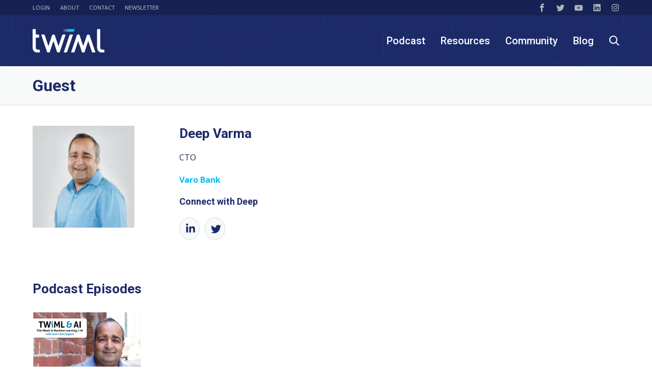

--- FILE ---
content_type: text/html; charset=UTF-8
request_url: https://twimlai.com/podcast/twimlai/guest/deep-varma/
body_size: 72564
content:
<!doctype html>
<html lang="en-US">
<head><meta charset="UTF-8"><script type="text/javascript">(window.NREUM||(NREUM={})).init={privacy:{cookies_enabled:true},ajax:{deny_list:["bam.nr-data.net"]},feature_flags:["soft_nav"],distributed_tracing:{enabled:true}};(window.NREUM||(NREUM={})).loader_config={agentID:"692645985",accountID:"1372643",trustKey:"1372643",xpid:"VQUAU1BXCxAGXVNSDwcFX1M=",licenseKey:"3fe7604f61",applicationID:"692086297",browserID:"692645985"};;/*! For license information please see nr-loader-spa-1.308.0.min.js.LICENSE.txt */
(()=>{var e,t,r={384:(e,t,r)=>{"use strict";r.d(t,{NT:()=>a,US:()=>u,Zm:()=>o,bQ:()=>d,dV:()=>c,pV:()=>l});var n=r(6154),i=r(1863),s=r(1910);const a={beacon:"bam.nr-data.net",errorBeacon:"bam.nr-data.net"};function o(){return n.gm.NREUM||(n.gm.NREUM={}),void 0===n.gm.newrelic&&(n.gm.newrelic=n.gm.NREUM),n.gm.NREUM}function c(){let e=o();return e.o||(e.o={ST:n.gm.setTimeout,SI:n.gm.setImmediate||n.gm.setInterval,CT:n.gm.clearTimeout,XHR:n.gm.XMLHttpRequest,REQ:n.gm.Request,EV:n.gm.Event,PR:n.gm.Promise,MO:n.gm.MutationObserver,FETCH:n.gm.fetch,WS:n.gm.WebSocket},(0,s.i)(...Object.values(e.o))),e}function d(e,t){let r=o();r.initializedAgents??={},t.initializedAt={ms:(0,i.t)(),date:new Date},r.initializedAgents[e]=t}function u(e,t){o()[e]=t}function l(){return function(){let e=o();const t=e.info||{};e.info={beacon:a.beacon,errorBeacon:a.errorBeacon,...t}}(),function(){let e=o();const t=e.init||{};e.init={...t}}(),c(),function(){let e=o();const t=e.loader_config||{};e.loader_config={...t}}(),o()}},782:(e,t,r)=>{"use strict";r.d(t,{T:()=>n});const n=r(860).K7.pageViewTiming},860:(e,t,r)=>{"use strict";r.d(t,{$J:()=>u,K7:()=>c,P3:()=>d,XX:()=>i,Yy:()=>o,df:()=>s,qY:()=>n,v4:()=>a});const n="events",i="jserrors",s="browser/blobs",a="rum",o="browser/logs",c={ajax:"ajax",genericEvents:"generic_events",jserrors:i,logging:"logging",metrics:"metrics",pageAction:"page_action",pageViewEvent:"page_view_event",pageViewTiming:"page_view_timing",sessionReplay:"session_replay",sessionTrace:"session_trace",softNav:"soft_navigations",spa:"spa"},d={[c.pageViewEvent]:1,[c.pageViewTiming]:2,[c.metrics]:3,[c.jserrors]:4,[c.spa]:5,[c.ajax]:6,[c.sessionTrace]:7,[c.softNav]:8,[c.sessionReplay]:9,[c.logging]:10,[c.genericEvents]:11},u={[c.pageViewEvent]:a,[c.pageViewTiming]:n,[c.ajax]:n,[c.spa]:n,[c.softNav]:n,[c.metrics]:i,[c.jserrors]:i,[c.sessionTrace]:s,[c.sessionReplay]:s,[c.logging]:o,[c.genericEvents]:"ins"}},944:(e,t,r)=>{"use strict";r.d(t,{R:()=>i});var n=r(3241);function i(e,t){"function"==typeof console.debug&&(console.debug("New Relic Warning: https://github.com/newrelic/newrelic-browser-agent/blob/main/docs/warning-codes.md#".concat(e),t),(0,n.W)({agentIdentifier:null,drained:null,type:"data",name:"warn",feature:"warn",data:{code:e,secondary:t}}))}},993:(e,t,r)=>{"use strict";r.d(t,{A$:()=>s,ET:()=>a,TZ:()=>o,p_:()=>i});var n=r(860);const i={ERROR:"ERROR",WARN:"WARN",INFO:"INFO",DEBUG:"DEBUG",TRACE:"TRACE"},s={OFF:0,ERROR:1,WARN:2,INFO:3,DEBUG:4,TRACE:5},a="log",o=n.K7.logging},1541:(e,t,r)=>{"use strict";r.d(t,{U:()=>i,f:()=>n});const n={MFE:"MFE",BA:"BA"};function i(e,t){if(2!==t?.harvestEndpointVersion)return{};const r=t.agentRef.runtime.appMetadata.agents[0].entityGuid;return e?{"source.id":e.id,"source.name":e.name,"source.type":e.type,"parent.id":e.parent?.id||r,"parent.type":e.parent?.type||n.BA}:{"entity.guid":r,appId:t.agentRef.info.applicationID}}},1687:(e,t,r)=>{"use strict";r.d(t,{Ak:()=>d,Ze:()=>h,x3:()=>u});var n=r(3241),i=r(7836),s=r(3606),a=r(860),o=r(2646);const c={};function d(e,t){const r={staged:!1,priority:a.P3[t]||0};l(e),c[e].get(t)||c[e].set(t,r)}function u(e,t){e&&c[e]&&(c[e].get(t)&&c[e].delete(t),p(e,t,!1),c[e].size&&f(e))}function l(e){if(!e)throw new Error("agentIdentifier required");c[e]||(c[e]=new Map)}function h(e="",t="feature",r=!1){if(l(e),!e||!c[e].get(t)||r)return p(e,t);c[e].get(t).staged=!0,f(e)}function f(e){const t=Array.from(c[e]);t.every(([e,t])=>t.staged)&&(t.sort((e,t)=>e[1].priority-t[1].priority),t.forEach(([t])=>{c[e].delete(t),p(e,t)}))}function p(e,t,r=!0){const a=e?i.ee.get(e):i.ee,c=s.i.handlers;if(!a.aborted&&a.backlog&&c){if((0,n.W)({agentIdentifier:e,type:"lifecycle",name:"drain",feature:t}),r){const e=a.backlog[t],r=c[t];if(r){for(let t=0;e&&t<e.length;++t)g(e[t],r);Object.entries(r).forEach(([e,t])=>{Object.values(t||{}).forEach(t=>{t[0]?.on&&t[0]?.context()instanceof o.y&&t[0].on(e,t[1])})})}}a.isolatedBacklog||delete c[t],a.backlog[t]=null,a.emit("drain-"+t,[])}}function g(e,t){var r=e[1];Object.values(t[r]||{}).forEach(t=>{var r=e[0];if(t[0]===r){var n=t[1],i=e[3],s=e[2];n.apply(i,s)}})}},1738:(e,t,r)=>{"use strict";r.d(t,{U:()=>f,Y:()=>h});var n=r(3241),i=r(9908),s=r(1863),a=r(944),o=r(5701),c=r(3969),d=r(8362),u=r(860),l=r(4261);function h(e,t,r,s){const h=s||r;!h||h[e]&&h[e]!==d.d.prototype[e]||(h[e]=function(){(0,i.p)(c.xV,["API/"+e+"/called"],void 0,u.K7.metrics,r.ee),(0,n.W)({agentIdentifier:r.agentIdentifier,drained:!!o.B?.[r.agentIdentifier],type:"data",name:"api",feature:l.Pl+e,data:{}});try{return t.apply(this,arguments)}catch(e){(0,a.R)(23,e)}})}function f(e,t,r,n,a){const o=e.info;null===r?delete o.jsAttributes[t]:o.jsAttributes[t]=r,(a||null===r)&&(0,i.p)(l.Pl+n,[(0,s.t)(),t,r],void 0,"session",e.ee)}},1741:(e,t,r)=>{"use strict";r.d(t,{W:()=>s});var n=r(944),i=r(4261);class s{#e(e,...t){if(this[e]!==s.prototype[e])return this[e](...t);(0,n.R)(35,e)}addPageAction(e,t){return this.#e(i.hG,e,t)}register(e){return this.#e(i.eY,e)}recordCustomEvent(e,t){return this.#e(i.fF,e,t)}setPageViewName(e,t){return this.#e(i.Fw,e,t)}setCustomAttribute(e,t,r){return this.#e(i.cD,e,t,r)}noticeError(e,t){return this.#e(i.o5,e,t)}setUserId(e,t=!1){return this.#e(i.Dl,e,t)}setApplicationVersion(e){return this.#e(i.nb,e)}setErrorHandler(e){return this.#e(i.bt,e)}addRelease(e,t){return this.#e(i.k6,e,t)}log(e,t){return this.#e(i.$9,e,t)}start(){return this.#e(i.d3)}finished(e){return this.#e(i.BL,e)}recordReplay(){return this.#e(i.CH)}pauseReplay(){return this.#e(i.Tb)}addToTrace(e){return this.#e(i.U2,e)}setCurrentRouteName(e){return this.#e(i.PA,e)}interaction(e){return this.#e(i.dT,e)}wrapLogger(e,t,r){return this.#e(i.Wb,e,t,r)}measure(e,t){return this.#e(i.V1,e,t)}consent(e){return this.#e(i.Pv,e)}}},1863:(e,t,r)=>{"use strict";function n(){return Math.floor(performance.now())}r.d(t,{t:()=>n})},1910:(e,t,r)=>{"use strict";r.d(t,{i:()=>s});var n=r(944);const i=new Map;function s(...e){return e.every(e=>{if(i.has(e))return i.get(e);const t="function"==typeof e?e.toString():"",r=t.includes("[native code]"),s=t.includes("nrWrapper");return r||s||(0,n.R)(64,e?.name||t),i.set(e,r),r})}},2555:(e,t,r)=>{"use strict";r.d(t,{D:()=>o,f:()=>a});var n=r(384),i=r(8122);const s={beacon:n.NT.beacon,errorBeacon:n.NT.errorBeacon,licenseKey:void 0,applicationID:void 0,sa:void 0,queueTime:void 0,applicationTime:void 0,ttGuid:void 0,user:void 0,account:void 0,product:void 0,extra:void 0,jsAttributes:{},userAttributes:void 0,atts:void 0,transactionName:void 0,tNamePlain:void 0};function a(e){try{return!!e.licenseKey&&!!e.errorBeacon&&!!e.applicationID}catch(e){return!1}}const o=e=>(0,i.a)(e,s)},2614:(e,t,r)=>{"use strict";r.d(t,{BB:()=>a,H3:()=>n,g:()=>d,iL:()=>c,tS:()=>o,uh:()=>i,wk:()=>s});const n="NRBA",i="SESSION",s=144e5,a=18e5,o={STARTED:"session-started",PAUSE:"session-pause",RESET:"session-reset",RESUME:"session-resume",UPDATE:"session-update"},c={SAME_TAB:"same-tab",CROSS_TAB:"cross-tab"},d={OFF:0,FULL:1,ERROR:2}},2646:(e,t,r)=>{"use strict";r.d(t,{y:()=>n});class n{constructor(e){this.contextId=e}}},2843:(e,t,r)=>{"use strict";r.d(t,{G:()=>s,u:()=>i});var n=r(3878);function i(e,t=!1,r,i){(0,n.DD)("visibilitychange",function(){if(t)return void("hidden"===document.visibilityState&&e());e(document.visibilityState)},r,i)}function s(e,t,r){(0,n.sp)("pagehide",e,t,r)}},3241:(e,t,r)=>{"use strict";r.d(t,{W:()=>s});var n=r(6154);const i="newrelic";function s(e={}){try{n.gm.dispatchEvent(new CustomEvent(i,{detail:e}))}catch(e){}}},3304:(e,t,r)=>{"use strict";r.d(t,{A:()=>s});var n=r(7836);const i=()=>{const e=new WeakSet;return(t,r)=>{if("object"==typeof r&&null!==r){if(e.has(r))return;e.add(r)}return r}};function s(e){try{return JSON.stringify(e,i())??""}catch(e){try{n.ee.emit("internal-error",[e])}catch(e){}return""}}},3333:(e,t,r)=>{"use strict";r.d(t,{$v:()=>u,TZ:()=>n,Xh:()=>c,Zp:()=>i,kd:()=>d,mq:()=>o,nf:()=>a,qN:()=>s});const n=r(860).K7.genericEvents,i=["auxclick","click","copy","keydown","paste","scrollend"],s=["focus","blur"],a=4,o=1e3,c=2e3,d=["PageAction","UserAction","BrowserPerformance"],u={RESOURCES:"experimental.resources",REGISTER:"register"}},3434:(e,t,r)=>{"use strict";r.d(t,{Jt:()=>s,YM:()=>d});var n=r(7836),i=r(5607);const s="nr@original:".concat(i.W),a=50;var o=Object.prototype.hasOwnProperty,c=!1;function d(e,t){return e||(e=n.ee),r.inPlace=function(e,t,n,i,s){n||(n="");const a="-"===n.charAt(0);for(let o=0;o<t.length;o++){const c=t[o],d=e[c];l(d)||(e[c]=r(d,a?c+n:n,i,c,s))}},r.flag=s,r;function r(t,r,n,c,d){return l(t)?t:(r||(r=""),nrWrapper[s]=t,function(e,t,r){if(Object.defineProperty&&Object.keys)try{return Object.keys(e).forEach(function(r){Object.defineProperty(t,r,{get:function(){return e[r]},set:function(t){return e[r]=t,t}})}),t}catch(e){u([e],r)}for(var n in e)o.call(e,n)&&(t[n]=e[n])}(t,nrWrapper,e),nrWrapper);function nrWrapper(){var s,o,l,h;let f;try{o=this,s=[...arguments],l="function"==typeof n?n(s,o):n||{}}catch(t){u([t,"",[s,o,c],l],e)}i(r+"start",[s,o,c],l,d);const p=performance.now();let g;try{return h=t.apply(o,s),g=performance.now(),h}catch(e){throw g=performance.now(),i(r+"err",[s,o,e],l,d),f=e,f}finally{const e=g-p,t={start:p,end:g,duration:e,isLongTask:e>=a,methodName:c,thrownError:f};t.isLongTask&&i("long-task",[t,o],l,d),i(r+"end",[s,o,h],l,d)}}}function i(r,n,i,s){if(!c||t){var a=c;c=!0;try{e.emit(r,n,i,t,s)}catch(t){u([t,r,n,i],e)}c=a}}}function u(e,t){t||(t=n.ee);try{t.emit("internal-error",e)}catch(e){}}function l(e){return!(e&&"function"==typeof e&&e.apply&&!e[s])}},3606:(e,t,r)=>{"use strict";r.d(t,{i:()=>s});var n=r(9908);s.on=a;var i=s.handlers={};function s(e,t,r,s){a(s||n.d,i,e,t,r)}function a(e,t,r,i,s){s||(s="feature"),e||(e=n.d);var a=t[s]=t[s]||{};(a[r]=a[r]||[]).push([e,i])}},3738:(e,t,r)=>{"use strict";r.d(t,{He:()=>i,Kp:()=>o,Lc:()=>d,Rz:()=>u,TZ:()=>n,bD:()=>s,d3:()=>a,jx:()=>l,sl:()=>h,uP:()=>c});const n=r(860).K7.sessionTrace,i="bstResource",s="resource",a="-start",o="-end",c="fn"+a,d="fn"+o,u="pushState",l=1e3,h=3e4},3785:(e,t,r)=>{"use strict";r.d(t,{R:()=>c,b:()=>d});var n=r(9908),i=r(1863),s=r(860),a=r(3969),o=r(993);function c(e,t,r={},c=o.p_.INFO,d=!0,u,l=(0,i.t)()){(0,n.p)(a.xV,["API/logging/".concat(c.toLowerCase(),"/called")],void 0,s.K7.metrics,e),(0,n.p)(o.ET,[l,t,r,c,d,u],void 0,s.K7.logging,e)}function d(e){return"string"==typeof e&&Object.values(o.p_).some(t=>t===e.toUpperCase().trim())}},3878:(e,t,r)=>{"use strict";function n(e,t){return{capture:e,passive:!1,signal:t}}function i(e,t,r=!1,i){window.addEventListener(e,t,n(r,i))}function s(e,t,r=!1,i){document.addEventListener(e,t,n(r,i))}r.d(t,{DD:()=>s,jT:()=>n,sp:()=>i})},3962:(e,t,r)=>{"use strict";r.d(t,{AM:()=>a,O2:()=>l,OV:()=>s,Qu:()=>h,TZ:()=>c,ih:()=>f,pP:()=>o,t1:()=>u,tC:()=>i,wD:()=>d});var n=r(860);const i=["click","keydown","submit"],s="popstate",a="api",o="initialPageLoad",c=n.K7.softNav,d=5e3,u=500,l={INITIAL_PAGE_LOAD:"",ROUTE_CHANGE:1,UNSPECIFIED:2},h={INTERACTION:1,AJAX:2,CUSTOM_END:3,CUSTOM_TRACER:4},f={IP:"in progress",PF:"pending finish",FIN:"finished",CAN:"cancelled"}},3969:(e,t,r)=>{"use strict";r.d(t,{TZ:()=>n,XG:()=>o,rs:()=>i,xV:()=>a,z_:()=>s});const n=r(860).K7.metrics,i="sm",s="cm",a="storeSupportabilityMetrics",o="storeEventMetrics"},4234:(e,t,r)=>{"use strict";r.d(t,{W:()=>s});var n=r(7836),i=r(1687);class s{constructor(e,t){this.agentIdentifier=e,this.ee=n.ee.get(e),this.featureName=t,this.blocked=!1}deregisterDrain(){(0,i.x3)(this.agentIdentifier,this.featureName)}}},4261:(e,t,r)=>{"use strict";r.d(t,{$9:()=>u,BL:()=>c,CH:()=>p,Dl:()=>R,Fw:()=>w,PA:()=>v,Pl:()=>n,Pv:()=>A,Tb:()=>h,U2:()=>a,V1:()=>E,Wb:()=>T,bt:()=>y,cD:()=>b,d3:()=>x,dT:()=>d,eY:()=>g,fF:()=>f,hG:()=>s,hw:()=>i,k6:()=>o,nb:()=>m,o5:()=>l});const n="api-",i=n+"ixn-",s="addPageAction",a="addToTrace",o="addRelease",c="finished",d="interaction",u="log",l="noticeError",h="pauseReplay",f="recordCustomEvent",p="recordReplay",g="register",m="setApplicationVersion",v="setCurrentRouteName",b="setCustomAttribute",y="setErrorHandler",w="setPageViewName",R="setUserId",x="start",T="wrapLogger",E="measure",A="consent"},5205:(e,t,r)=>{"use strict";r.d(t,{j:()=>S});var n=r(384),i=r(1741);var s=r(2555),a=r(3333);const o=e=>{if(!e||"string"!=typeof e)return!1;try{document.createDocumentFragment().querySelector(e)}catch{return!1}return!0};var c=r(2614),d=r(944),u=r(8122);const l="[data-nr-mask]",h=e=>(0,u.a)(e,(()=>{const e={feature_flags:[],experimental:{allow_registered_children:!1,resources:!1},mask_selector:"*",block_selector:"[data-nr-block]",mask_input_options:{color:!1,date:!1,"datetime-local":!1,email:!1,month:!1,number:!1,range:!1,search:!1,tel:!1,text:!1,time:!1,url:!1,week:!1,textarea:!1,select:!1,password:!0}};return{ajax:{deny_list:void 0,block_internal:!0,enabled:!0,autoStart:!0},api:{get allow_registered_children(){return e.feature_flags.includes(a.$v.REGISTER)||e.experimental.allow_registered_children},set allow_registered_children(t){e.experimental.allow_registered_children=t},duplicate_registered_data:!1},browser_consent_mode:{enabled:!1},distributed_tracing:{enabled:void 0,exclude_newrelic_header:void 0,cors_use_newrelic_header:void 0,cors_use_tracecontext_headers:void 0,allowed_origins:void 0},get feature_flags(){return e.feature_flags},set feature_flags(t){e.feature_flags=t},generic_events:{enabled:!0,autoStart:!0},harvest:{interval:30},jserrors:{enabled:!0,autoStart:!0},logging:{enabled:!0,autoStart:!0},metrics:{enabled:!0,autoStart:!0},obfuscate:void 0,page_action:{enabled:!0},page_view_event:{enabled:!0,autoStart:!0},page_view_timing:{enabled:!0,autoStart:!0},performance:{capture_marks:!1,capture_measures:!1,capture_detail:!0,resources:{get enabled(){return e.feature_flags.includes(a.$v.RESOURCES)||e.experimental.resources},set enabled(t){e.experimental.resources=t},asset_types:[],first_party_domains:[],ignore_newrelic:!0}},privacy:{cookies_enabled:!0},proxy:{assets:void 0,beacon:void 0},session:{expiresMs:c.wk,inactiveMs:c.BB},session_replay:{autoStart:!0,enabled:!1,preload:!1,sampling_rate:10,error_sampling_rate:100,collect_fonts:!1,inline_images:!1,fix_stylesheets:!0,mask_all_inputs:!0,get mask_text_selector(){return e.mask_selector},set mask_text_selector(t){o(t)?e.mask_selector="".concat(t,",").concat(l):""===t||null===t?e.mask_selector=l:(0,d.R)(5,t)},get block_class(){return"nr-block"},get ignore_class(){return"nr-ignore"},get mask_text_class(){return"nr-mask"},get block_selector(){return e.block_selector},set block_selector(t){o(t)?e.block_selector+=",".concat(t):""!==t&&(0,d.R)(6,t)},get mask_input_options(){return e.mask_input_options},set mask_input_options(t){t&&"object"==typeof t?e.mask_input_options={...t,password:!0}:(0,d.R)(7,t)}},session_trace:{enabled:!0,autoStart:!0},soft_navigations:{enabled:!0,autoStart:!0},spa:{enabled:!0,autoStart:!0},ssl:void 0,user_actions:{enabled:!0,elementAttributes:["id","className","tagName","type"]}}})());var f=r(6154),p=r(9324);let g=0;const m={buildEnv:p.F3,distMethod:p.Xs,version:p.xv,originTime:f.WN},v={consented:!1},b={appMetadata:{},get consented(){return this.session?.state?.consent||v.consented},set consented(e){v.consented=e},customTransaction:void 0,denyList:void 0,disabled:!1,harvester:void 0,isolatedBacklog:!1,isRecording:!1,loaderType:void 0,maxBytes:3e4,obfuscator:void 0,onerror:void 0,ptid:void 0,releaseIds:{},session:void 0,timeKeeper:void 0,registeredEntities:[],jsAttributesMetadata:{bytes:0},get harvestCount(){return++g}},y=e=>{const t=(0,u.a)(e,b),r=Object.keys(m).reduce((e,t)=>(e[t]={value:m[t],writable:!1,configurable:!0,enumerable:!0},e),{});return Object.defineProperties(t,r)};var w=r(5701);const R=e=>{const t=e.startsWith("http");e+="/",r.p=t?e:"https://"+e};var x=r(7836),T=r(3241);const E={accountID:void 0,trustKey:void 0,agentID:void 0,licenseKey:void 0,applicationID:void 0,xpid:void 0},A=e=>(0,u.a)(e,E),_=new Set;function S(e,t={},r,a){let{init:o,info:c,loader_config:d,runtime:u={},exposed:l=!0}=t;if(!c){const e=(0,n.pV)();o=e.init,c=e.info,d=e.loader_config}e.init=h(o||{}),e.loader_config=A(d||{}),c.jsAttributes??={},f.bv&&(c.jsAttributes.isWorker=!0),e.info=(0,s.D)(c);const p=e.init,g=[c.beacon,c.errorBeacon];_.has(e.agentIdentifier)||(p.proxy.assets&&(R(p.proxy.assets),g.push(p.proxy.assets)),p.proxy.beacon&&g.push(p.proxy.beacon),e.beacons=[...g],function(e){const t=(0,n.pV)();Object.getOwnPropertyNames(i.W.prototype).forEach(r=>{const n=i.W.prototype[r];if("function"!=typeof n||"constructor"===n)return;let s=t[r];e[r]&&!1!==e.exposed&&"micro-agent"!==e.runtime?.loaderType&&(t[r]=(...t)=>{const n=e[r](...t);return s?s(...t):n})})}(e),(0,n.US)("activatedFeatures",w.B)),u.denyList=[...p.ajax.deny_list||[],...p.ajax.block_internal?g:[]],u.ptid=e.agentIdentifier,u.loaderType=r,e.runtime=y(u),_.has(e.agentIdentifier)||(e.ee=x.ee.get(e.agentIdentifier),e.exposed=l,(0,T.W)({agentIdentifier:e.agentIdentifier,drained:!!w.B?.[e.agentIdentifier],type:"lifecycle",name:"initialize",feature:void 0,data:e.config})),_.add(e.agentIdentifier)}},5270:(e,t,r)=>{"use strict";r.d(t,{Aw:()=>a,SR:()=>s,rF:()=>o});var n=r(384),i=r(7767);function s(e){return!!(0,n.dV)().o.MO&&(0,i.V)(e)&&!0===e?.session_trace.enabled}function a(e){return!0===e?.session_replay.preload&&s(e)}function o(e,t){try{if("string"==typeof t?.type){if("password"===t.type.toLowerCase())return"*".repeat(e?.length||0);if(void 0!==t?.dataset?.nrUnmask||t?.classList?.contains("nr-unmask"))return e}}catch(e){}return"string"==typeof e?e.replace(/[\S]/g,"*"):"*".repeat(e?.length||0)}},5289:(e,t,r)=>{"use strict";r.d(t,{GG:()=>a,Qr:()=>c,sB:()=>o});var n=r(3878),i=r(6389);function s(){return"undefined"==typeof document||"complete"===document.readyState}function a(e,t){if(s())return e();const r=(0,i.J)(e),a=setInterval(()=>{s()&&(clearInterval(a),r())},500);(0,n.sp)("load",r,t)}function o(e){if(s())return e();(0,n.DD)("DOMContentLoaded",e)}function c(e){if(s())return e();(0,n.sp)("popstate",e)}},5607:(e,t,r)=>{"use strict";r.d(t,{W:()=>n});const n=(0,r(9566).bz)()},5701:(e,t,r)=>{"use strict";r.d(t,{B:()=>s,t:()=>a});var n=r(3241);const i=new Set,s={};function a(e,t){const r=t.agentIdentifier;s[r]??={},e&&"object"==typeof e&&(i.has(r)||(t.ee.emit("rumresp",[e]),s[r]=e,i.add(r),(0,n.W)({agentIdentifier:r,loaded:!0,drained:!0,type:"lifecycle",name:"load",feature:void 0,data:e})))}},6154:(e,t,r)=>{"use strict";r.d(t,{OF:()=>d,RI:()=>i,WN:()=>h,bv:()=>s,eN:()=>f,gm:()=>a,lR:()=>l,m:()=>c,mw:()=>o,sb:()=>u});var n=r(1863);const i="undefined"!=typeof window&&!!window.document,s="undefined"!=typeof WorkerGlobalScope&&("undefined"!=typeof self&&self instanceof WorkerGlobalScope&&self.navigator instanceof WorkerNavigator||"undefined"!=typeof globalThis&&globalThis instanceof WorkerGlobalScope&&globalThis.navigator instanceof WorkerNavigator),a=i?window:"undefined"!=typeof WorkerGlobalScope&&("undefined"!=typeof self&&self instanceof WorkerGlobalScope&&self||"undefined"!=typeof globalThis&&globalThis instanceof WorkerGlobalScope&&globalThis),o=Boolean("hidden"===a?.document?.visibilityState),c=""+a?.location,d=/iPad|iPhone|iPod/.test(a.navigator?.userAgent),u=d&&"undefined"==typeof SharedWorker,l=(()=>{const e=a.navigator?.userAgent?.match(/Firefox[/\s](\d+\.\d+)/);return Array.isArray(e)&&e.length>=2?+e[1]:0})(),h=Date.now()-(0,n.t)(),f=()=>"undefined"!=typeof PerformanceNavigationTiming&&a?.performance?.getEntriesByType("navigation")?.[0]?.responseStart},6344:(e,t,r)=>{"use strict";r.d(t,{BB:()=>u,Qb:()=>l,TZ:()=>i,Ug:()=>a,Vh:()=>s,_s:()=>o,bc:()=>d,yP:()=>c});var n=r(2614);const i=r(860).K7.sessionReplay,s="errorDuringReplay",a=.12,o={DomContentLoaded:0,Load:1,FullSnapshot:2,IncrementalSnapshot:3,Meta:4,Custom:5},c={[n.g.ERROR]:15e3,[n.g.FULL]:3e5,[n.g.OFF]:0},d={RESET:{message:"Session was reset",sm:"Reset"},IMPORT:{message:"Recorder failed to import",sm:"Import"},TOO_MANY:{message:"429: Too Many Requests",sm:"Too-Many"},TOO_BIG:{message:"Payload was too large",sm:"Too-Big"},CROSS_TAB:{message:"Session Entity was set to OFF on another tab",sm:"Cross-Tab"},ENTITLEMENTS:{message:"Session Replay is not allowed and will not be started",sm:"Entitlement"}},u=5e3,l={API:"api",RESUME:"resume",SWITCH_TO_FULL:"switchToFull",INITIALIZE:"initialize",PRELOAD:"preload"}},6389:(e,t,r)=>{"use strict";function n(e,t=500,r={}){const n=r?.leading||!1;let i;return(...r)=>{n&&void 0===i&&(e.apply(this,r),i=setTimeout(()=>{i=clearTimeout(i)},t)),n||(clearTimeout(i),i=setTimeout(()=>{e.apply(this,r)},t))}}function i(e){let t=!1;return(...r)=>{t||(t=!0,e.apply(this,r))}}r.d(t,{J:()=>i,s:()=>n})},6630:(e,t,r)=>{"use strict";r.d(t,{T:()=>n});const n=r(860).K7.pageViewEvent},6774:(e,t,r)=>{"use strict";r.d(t,{T:()=>n});const n=r(860).K7.jserrors},7295:(e,t,r)=>{"use strict";r.d(t,{Xv:()=>a,gX:()=>i,iW:()=>s});var n=[];function i(e){if(!e||s(e))return!1;if(0===n.length)return!0;if("*"===n[0].hostname)return!1;for(var t=0;t<n.length;t++){var r=n[t];if(r.hostname.test(e.hostname)&&r.pathname.test(e.pathname))return!1}return!0}function s(e){return void 0===e.hostname}function a(e){if(n=[],e&&e.length)for(var t=0;t<e.length;t++){let r=e[t];if(!r)continue;if("*"===r)return void(n=[{hostname:"*"}]);0===r.indexOf("http://")?r=r.substring(7):0===r.indexOf("https://")&&(r=r.substring(8));const i=r.indexOf("/");let s,a;i>0?(s=r.substring(0,i),a=r.substring(i)):(s=r,a="*");let[c]=s.split(":");n.push({hostname:o(c),pathname:o(a,!0)})}}function o(e,t=!1){const r=e.replace(/[.+?^${}()|[\]\\]/g,e=>"\\"+e).replace(/\*/g,".*?");return new RegExp((t?"^":"")+r+"$")}},7485:(e,t,r)=>{"use strict";r.d(t,{D:()=>i});var n=r(6154);function i(e){if(0===(e||"").indexOf("data:"))return{protocol:"data"};try{const t=new URL(e,location.href),r={port:t.port,hostname:t.hostname,pathname:t.pathname,search:t.search,protocol:t.protocol.slice(0,t.protocol.indexOf(":")),sameOrigin:t.protocol===n.gm?.location?.protocol&&t.host===n.gm?.location?.host};return r.port&&""!==r.port||("http:"===t.protocol&&(r.port="80"),"https:"===t.protocol&&(r.port="443")),r.pathname&&""!==r.pathname?r.pathname.startsWith("/")||(r.pathname="/".concat(r.pathname)):r.pathname="/",r}catch(e){return{}}}},7699:(e,t,r)=>{"use strict";r.d(t,{It:()=>s,KC:()=>o,No:()=>i,qh:()=>a});var n=r(860);const i=16e3,s=1e6,a="SESSION_ERROR",o={[n.K7.logging]:!0,[n.K7.genericEvents]:!1,[n.K7.jserrors]:!1,[n.K7.ajax]:!1}},7767:(e,t,r)=>{"use strict";r.d(t,{V:()=>i});var n=r(6154);const i=e=>n.RI&&!0===e?.privacy.cookies_enabled},7836:(e,t,r)=>{"use strict";r.d(t,{P:()=>o,ee:()=>c});var n=r(384),i=r(8990),s=r(2646),a=r(5607);const o="nr@context:".concat(a.W),c=function e(t,r){var n={},a={},u={},l=!1;try{l=16===r.length&&d.initializedAgents?.[r]?.runtime.isolatedBacklog}catch(e){}var h={on:p,addEventListener:p,removeEventListener:function(e,t){var r=n[e];if(!r)return;for(var i=0;i<r.length;i++)r[i]===t&&r.splice(i,1)},emit:function(e,r,n,i,s){!1!==s&&(s=!0);if(c.aborted&&!i)return;t&&s&&t.emit(e,r,n);var o=f(n);g(e).forEach(e=>{e.apply(o,r)});var d=v()[a[e]];d&&d.push([h,e,r,o]);return o},get:m,listeners:g,context:f,buffer:function(e,t){const r=v();if(t=t||"feature",h.aborted)return;Object.entries(e||{}).forEach(([e,n])=>{a[n]=t,t in r||(r[t]=[])})},abort:function(){h._aborted=!0,Object.keys(h.backlog).forEach(e=>{delete h.backlog[e]})},isBuffering:function(e){return!!v()[a[e]]},debugId:r,backlog:l?{}:t&&"object"==typeof t.backlog?t.backlog:{},isolatedBacklog:l};return Object.defineProperty(h,"aborted",{get:()=>{let e=h._aborted||!1;return e||(t&&(e=t.aborted),e)}}),h;function f(e){return e&&e instanceof s.y?e:e?(0,i.I)(e,o,()=>new s.y(o)):new s.y(o)}function p(e,t){n[e]=g(e).concat(t)}function g(e){return n[e]||[]}function m(t){return u[t]=u[t]||e(h,t)}function v(){return h.backlog}}(void 0,"globalEE"),d=(0,n.Zm)();d.ee||(d.ee=c)},8122:(e,t,r)=>{"use strict";r.d(t,{a:()=>i});var n=r(944);function i(e,t){try{if(!e||"object"!=typeof e)return(0,n.R)(3);if(!t||"object"!=typeof t)return(0,n.R)(4);const r=Object.create(Object.getPrototypeOf(t),Object.getOwnPropertyDescriptors(t)),s=0===Object.keys(r).length?e:r;for(let a in s)if(void 0!==e[a])try{if(null===e[a]){r[a]=null;continue}Array.isArray(e[a])&&Array.isArray(t[a])?r[a]=Array.from(new Set([...e[a],...t[a]])):"object"==typeof e[a]&&"object"==typeof t[a]?r[a]=i(e[a],t[a]):r[a]=e[a]}catch(e){r[a]||(0,n.R)(1,e)}return r}catch(e){(0,n.R)(2,e)}}},8139:(e,t,r)=>{"use strict";r.d(t,{u:()=>h});var n=r(7836),i=r(3434),s=r(8990),a=r(6154);const o={},c=a.gm.XMLHttpRequest,d="addEventListener",u="removeEventListener",l="nr@wrapped:".concat(n.P);function h(e){var t=function(e){return(e||n.ee).get("events")}(e);if(o[t.debugId]++)return t;o[t.debugId]=1;var r=(0,i.YM)(t,!0);function h(e){r.inPlace(e,[d,u],"-",p)}function p(e,t){return e[1]}return"getPrototypeOf"in Object&&(a.RI&&f(document,h),c&&f(c.prototype,h),f(a.gm,h)),t.on(d+"-start",function(e,t){var n=e[1];if(null!==n&&("function"==typeof n||"object"==typeof n)&&"newrelic"!==e[0]){var i=(0,s.I)(n,l,function(){var e={object:function(){if("function"!=typeof n.handleEvent)return;return n.handleEvent.apply(n,arguments)},function:n}[typeof n];return e?r(e,"fn-",null,e.name||"anonymous"):n});this.wrapped=e[1]=i}}),t.on(u+"-start",function(e){e[1]=this.wrapped||e[1]}),t}function f(e,t,...r){let n=e;for(;"object"==typeof n&&!Object.prototype.hasOwnProperty.call(n,d);)n=Object.getPrototypeOf(n);n&&t(n,...r)}},8362:(e,t,r)=>{"use strict";r.d(t,{d:()=>s});var n=r(9566),i=r(1741);class s extends i.W{agentIdentifier=(0,n.LA)(16)}},8374:(e,t,r)=>{r.nc=(()=>{try{return document?.currentScript?.nonce}catch(e){}return""})()},8990:(e,t,r)=>{"use strict";r.d(t,{I:()=>i});var n=Object.prototype.hasOwnProperty;function i(e,t,r){if(n.call(e,t))return e[t];var i=r();if(Object.defineProperty&&Object.keys)try{return Object.defineProperty(e,t,{value:i,writable:!0,enumerable:!1}),i}catch(e){}return e[t]=i,i}},9119:(e,t,r)=>{"use strict";r.d(t,{L:()=>s});var n=/([^?#]*)[^#]*(#[^?]*|$).*/,i=/([^?#]*)().*/;function s(e,t){return e?e.replace(t?n:i,"$1$2"):e}},9300:(e,t,r)=>{"use strict";r.d(t,{T:()=>n});const n=r(860).K7.ajax},9324:(e,t,r)=>{"use strict";r.d(t,{AJ:()=>a,F3:()=>i,Xs:()=>s,Yq:()=>o,xv:()=>n});const n="1.308.0",i="PROD",s="CDN",a="@newrelic/rrweb",o="1.0.1"},9566:(e,t,r)=>{"use strict";r.d(t,{LA:()=>o,ZF:()=>c,bz:()=>a,el:()=>d});var n=r(6154);const i="xxxxxxxx-xxxx-4xxx-yxxx-xxxxxxxxxxxx";function s(e,t){return e?15&e[t]:16*Math.random()|0}function a(){const e=n.gm?.crypto||n.gm?.msCrypto;let t,r=0;return e&&e.getRandomValues&&(t=e.getRandomValues(new Uint8Array(30))),i.split("").map(e=>"x"===e?s(t,r++).toString(16):"y"===e?(3&s()|8).toString(16):e).join("")}function o(e){const t=n.gm?.crypto||n.gm?.msCrypto;let r,i=0;t&&t.getRandomValues&&(r=t.getRandomValues(new Uint8Array(e)));const a=[];for(var o=0;o<e;o++)a.push(s(r,i++).toString(16));return a.join("")}function c(){return o(16)}function d(){return o(32)}},9908:(e,t,r)=>{"use strict";r.d(t,{d:()=>n,p:()=>i});var n=r(7836).ee.get("handle");function i(e,t,r,i,s){s?(s.buffer([e],i),s.emit(e,t,r)):(n.buffer([e],i),n.emit(e,t,r))}}},n={};function i(e){var t=n[e];if(void 0!==t)return t.exports;var s=n[e]={exports:{}};return r[e](s,s.exports,i),s.exports}i.m=r,i.d=(e,t)=>{for(var r in t)i.o(t,r)&&!i.o(e,r)&&Object.defineProperty(e,r,{enumerable:!0,get:t[r]})},i.f={},i.e=e=>Promise.all(Object.keys(i.f).reduce((t,r)=>(i.f[r](e,t),t),[])),i.u=e=>({212:"nr-spa-compressor",249:"nr-spa-recorder",478:"nr-spa"}[e]+"-1.308.0.min.js"),i.o=(e,t)=>Object.prototype.hasOwnProperty.call(e,t),e={},t="NRBA-1.308.0.PROD:",i.l=(r,n,s,a)=>{if(e[r])e[r].push(n);else{var o,c;if(void 0!==s)for(var d=document.getElementsByTagName("script"),u=0;u<d.length;u++){var l=d[u];if(l.getAttribute("src")==r||l.getAttribute("data-webpack")==t+s){o=l;break}}if(!o){c=!0;var h={478:"sha512-RSfSVnmHk59T/uIPbdSE0LPeqcEdF4/+XhfJdBuccH5rYMOEZDhFdtnh6X6nJk7hGpzHd9Ujhsy7lZEz/ORYCQ==",249:"sha512-ehJXhmntm85NSqW4MkhfQqmeKFulra3klDyY0OPDUE+sQ3GokHlPh1pmAzuNy//3j4ac6lzIbmXLvGQBMYmrkg==",212:"sha512-B9h4CR46ndKRgMBcK+j67uSR2RCnJfGefU+A7FrgR/k42ovXy5x/MAVFiSvFxuVeEk/pNLgvYGMp1cBSK/G6Fg=="};(o=document.createElement("script")).charset="utf-8",i.nc&&o.setAttribute("nonce",i.nc),o.setAttribute("data-webpack",t+s),o.src=r,0!==o.src.indexOf(window.location.origin+"/")&&(o.crossOrigin="anonymous"),h[a]&&(o.integrity=h[a])}e[r]=[n];var f=(t,n)=>{o.onerror=o.onload=null,clearTimeout(p);var i=e[r];if(delete e[r],o.parentNode&&o.parentNode.removeChild(o),i&&i.forEach(e=>e(n)),t)return t(n)},p=setTimeout(f.bind(null,void 0,{type:"timeout",target:o}),12e4);o.onerror=f.bind(null,o.onerror),o.onload=f.bind(null,o.onload),c&&document.head.appendChild(o)}},i.r=e=>{"undefined"!=typeof Symbol&&Symbol.toStringTag&&Object.defineProperty(e,Symbol.toStringTag,{value:"Module"}),Object.defineProperty(e,"__esModule",{value:!0})},i.p="https://js-agent.newrelic.com/",(()=>{var e={38:0,788:0};i.f.j=(t,r)=>{var n=i.o(e,t)?e[t]:void 0;if(0!==n)if(n)r.push(n[2]);else{var s=new Promise((r,i)=>n=e[t]=[r,i]);r.push(n[2]=s);var a=i.p+i.u(t),o=new Error;i.l(a,r=>{if(i.o(e,t)&&(0!==(n=e[t])&&(e[t]=void 0),n)){var s=r&&("load"===r.type?"missing":r.type),a=r&&r.target&&r.target.src;o.message="Loading chunk "+t+" failed: ("+s+": "+a+")",o.name="ChunkLoadError",o.type=s,o.request=a,n[1](o)}},"chunk-"+t,t)}};var t=(t,r)=>{var n,s,[a,o,c]=r,d=0;if(a.some(t=>0!==e[t])){for(n in o)i.o(o,n)&&(i.m[n]=o[n]);if(c)c(i)}for(t&&t(r);d<a.length;d++)s=a[d],i.o(e,s)&&e[s]&&e[s][0](),e[s]=0},r=self["webpackChunk:NRBA-1.308.0.PROD"]=self["webpackChunk:NRBA-1.308.0.PROD"]||[];r.forEach(t.bind(null,0)),r.push=t.bind(null,r.push.bind(r))})(),(()=>{"use strict";i(8374);var e=i(8362),t=i(860);const r=Object.values(t.K7);var n=i(5205);var s=i(9908),a=i(1863),o=i(4261),c=i(1738);var d=i(1687),u=i(4234),l=i(5289),h=i(6154),f=i(944),p=i(5270),g=i(7767),m=i(6389),v=i(7699);class b extends u.W{constructor(e,t){super(e.agentIdentifier,t),this.agentRef=e,this.abortHandler=void 0,this.featAggregate=void 0,this.loadedSuccessfully=void 0,this.onAggregateImported=new Promise(e=>{this.loadedSuccessfully=e}),this.deferred=Promise.resolve(),!1===e.init[this.featureName].autoStart?this.deferred=new Promise((t,r)=>{this.ee.on("manual-start-all",(0,m.J)(()=>{(0,d.Ak)(e.agentIdentifier,this.featureName),t()}))}):(0,d.Ak)(e.agentIdentifier,t)}importAggregator(e,t,r={}){if(this.featAggregate)return;const n=async()=>{let n;await this.deferred;try{if((0,g.V)(e.init)){const{setupAgentSession:t}=await i.e(478).then(i.bind(i,8766));n=t(e)}}catch(e){(0,f.R)(20,e),this.ee.emit("internal-error",[e]),(0,s.p)(v.qh,[e],void 0,this.featureName,this.ee)}try{if(!this.#t(this.featureName,n,e.init))return(0,d.Ze)(this.agentIdentifier,this.featureName),void this.loadedSuccessfully(!1);const{Aggregate:i}=await t();this.featAggregate=new i(e,r),e.runtime.harvester.initializedAggregates.push(this.featAggregate),this.loadedSuccessfully(!0)}catch(e){(0,f.R)(34,e),this.abortHandler?.(),(0,d.Ze)(this.agentIdentifier,this.featureName,!0),this.loadedSuccessfully(!1),this.ee&&this.ee.abort()}};h.RI?(0,l.GG)(()=>n(),!0):n()}#t(e,r,n){if(this.blocked)return!1;switch(e){case t.K7.sessionReplay:return(0,p.SR)(n)&&!!r;case t.K7.sessionTrace:return!!r;default:return!0}}}var y=i(6630),w=i(2614),R=i(3241);class x extends b{static featureName=y.T;constructor(e){var t;super(e,y.T),this.setupInspectionEvents(e.agentIdentifier),t=e,(0,c.Y)(o.Fw,function(e,r){"string"==typeof e&&("/"!==e.charAt(0)&&(e="/"+e),t.runtime.customTransaction=(r||"http://custom.transaction")+e,(0,s.p)(o.Pl+o.Fw,[(0,a.t)()],void 0,void 0,t.ee))},t),this.importAggregator(e,()=>i.e(478).then(i.bind(i,2467)))}setupInspectionEvents(e){const t=(t,r)=>{t&&(0,R.W)({agentIdentifier:e,timeStamp:t.timeStamp,loaded:"complete"===t.target.readyState,type:"window",name:r,data:t.target.location+""})};(0,l.sB)(e=>{t(e,"DOMContentLoaded")}),(0,l.GG)(e=>{t(e,"load")}),(0,l.Qr)(e=>{t(e,"navigate")}),this.ee.on(w.tS.UPDATE,(t,r)=>{(0,R.W)({agentIdentifier:e,type:"lifecycle",name:"session",data:r})})}}var T=i(384);class E extends e.d{constructor(e){var t;(super(),h.gm)?(this.features={},(0,T.bQ)(this.agentIdentifier,this),this.desiredFeatures=new Set(e.features||[]),this.desiredFeatures.add(x),(0,n.j)(this,e,e.loaderType||"agent"),t=this,(0,c.Y)(o.cD,function(e,r,n=!1){if("string"==typeof e){if(["string","number","boolean"].includes(typeof r)||null===r)return(0,c.U)(t,e,r,o.cD,n);(0,f.R)(40,typeof r)}else(0,f.R)(39,typeof e)},t),function(e){(0,c.Y)(o.Dl,function(t,r=!1){if("string"!=typeof t&&null!==t)return void(0,f.R)(41,typeof t);const n=e.info.jsAttributes["enduser.id"];r&&null!=n&&n!==t?(0,s.p)(o.Pl+"setUserIdAndResetSession",[t],void 0,"session",e.ee):(0,c.U)(e,"enduser.id",t,o.Dl,!0)},e)}(this),function(e){(0,c.Y)(o.nb,function(t){if("string"==typeof t||null===t)return(0,c.U)(e,"application.version",t,o.nb,!1);(0,f.R)(42,typeof t)},e)}(this),function(e){(0,c.Y)(o.d3,function(){e.ee.emit("manual-start-all")},e)}(this),function(e){(0,c.Y)(o.Pv,function(t=!0){if("boolean"==typeof t){if((0,s.p)(o.Pl+o.Pv,[t],void 0,"session",e.ee),e.runtime.consented=t,t){const t=e.features.page_view_event;t.onAggregateImported.then(e=>{const r=t.featAggregate;e&&!r.sentRum&&r.sendRum()})}}else(0,f.R)(65,typeof t)},e)}(this),this.run()):(0,f.R)(21)}get config(){return{info:this.info,init:this.init,loader_config:this.loader_config,runtime:this.runtime}}get api(){return this}run(){try{const e=function(e){const t={};return r.forEach(r=>{t[r]=!!e[r]?.enabled}),t}(this.init),n=[...this.desiredFeatures];n.sort((e,r)=>t.P3[e.featureName]-t.P3[r.featureName]),n.forEach(r=>{if(!e[r.featureName]&&r.featureName!==t.K7.pageViewEvent)return;if(r.featureName===t.K7.spa)return void(0,f.R)(67);const n=function(e){switch(e){case t.K7.ajax:return[t.K7.jserrors];case t.K7.sessionTrace:return[t.K7.ajax,t.K7.pageViewEvent];case t.K7.sessionReplay:return[t.K7.sessionTrace];case t.K7.pageViewTiming:return[t.K7.pageViewEvent];default:return[]}}(r.featureName).filter(e=>!(e in this.features));n.length>0&&(0,f.R)(36,{targetFeature:r.featureName,missingDependencies:n}),this.features[r.featureName]=new r(this)})}catch(e){(0,f.R)(22,e);for(const e in this.features)this.features[e].abortHandler?.();const t=(0,T.Zm)();delete t.initializedAgents[this.agentIdentifier]?.features,delete this.sharedAggregator;return t.ee.get(this.agentIdentifier).abort(),!1}}}var A=i(2843),_=i(782);class S extends b{static featureName=_.T;constructor(e){super(e,_.T),h.RI&&((0,A.u)(()=>(0,s.p)("docHidden",[(0,a.t)()],void 0,_.T,this.ee),!0),(0,A.G)(()=>(0,s.p)("winPagehide",[(0,a.t)()],void 0,_.T,this.ee)),this.importAggregator(e,()=>i.e(478).then(i.bind(i,9917))))}}var O=i(3969);class I extends b{static featureName=O.TZ;constructor(e){super(e,O.TZ),h.RI&&document.addEventListener("securitypolicyviolation",e=>{(0,s.p)(O.xV,["Generic/CSPViolation/Detected"],void 0,this.featureName,this.ee)}),this.importAggregator(e,()=>i.e(478).then(i.bind(i,6555)))}}var N=i(6774),P=i(3878),k=i(3304);class D{constructor(e,t,r,n,i){this.name="UncaughtError",this.message="string"==typeof e?e:(0,k.A)(e),this.sourceURL=t,this.line=r,this.column=n,this.__newrelic=i}}function C(e){return M(e)?e:new D(void 0!==e?.message?e.message:e,e?.filename||e?.sourceURL,e?.lineno||e?.line,e?.colno||e?.col,e?.__newrelic,e?.cause)}function j(e){const t="Unhandled Promise Rejection: ";if(!e?.reason)return;if(M(e.reason)){try{e.reason.message.startsWith(t)||(e.reason.message=t+e.reason.message)}catch(e){}return C(e.reason)}const r=C(e.reason);return(r.message||"").startsWith(t)||(r.message=t+r.message),r}function L(e){if(e.error instanceof SyntaxError&&!/:\d+$/.test(e.error.stack?.trim())){const t=new D(e.message,e.filename,e.lineno,e.colno,e.error.__newrelic,e.cause);return t.name=SyntaxError.name,t}return M(e.error)?e.error:C(e)}function M(e){return e instanceof Error&&!!e.stack}function H(e,r,n,i,o=(0,a.t)()){"string"==typeof e&&(e=new Error(e)),(0,s.p)("err",[e,o,!1,r,n.runtime.isRecording,void 0,i],void 0,t.K7.jserrors,n.ee),(0,s.p)("uaErr",[],void 0,t.K7.genericEvents,n.ee)}var B=i(1541),K=i(993),W=i(3785);function U(e,{customAttributes:t={},level:r=K.p_.INFO}={},n,i,s=(0,a.t)()){(0,W.R)(n.ee,e,t,r,!1,i,s)}function F(e,r,n,i,c=(0,a.t)()){(0,s.p)(o.Pl+o.hG,[c,e,r,i],void 0,t.K7.genericEvents,n.ee)}function V(e,r,n,i,c=(0,a.t)()){const{start:d,end:u,customAttributes:l}=r||{},h={customAttributes:l||{}};if("object"!=typeof h.customAttributes||"string"!=typeof e||0===e.length)return void(0,f.R)(57);const p=(e,t)=>null==e?t:"number"==typeof e?e:e instanceof PerformanceMark?e.startTime:Number.NaN;if(h.start=p(d,0),h.end=p(u,c),Number.isNaN(h.start)||Number.isNaN(h.end))(0,f.R)(57);else{if(h.duration=h.end-h.start,!(h.duration<0))return(0,s.p)(o.Pl+o.V1,[h,e,i],void 0,t.K7.genericEvents,n.ee),h;(0,f.R)(58)}}function G(e,r={},n,i,c=(0,a.t)()){(0,s.p)(o.Pl+o.fF,[c,e,r,i],void 0,t.K7.genericEvents,n.ee)}function z(e){(0,c.Y)(o.eY,function(t){return Y(e,t)},e)}function Y(e,r,n){(0,f.R)(54,"newrelic.register"),r||={},r.type=B.f.MFE,r.licenseKey||=e.info.licenseKey,r.blocked=!1,r.parent=n||{},Array.isArray(r.tags)||(r.tags=[]);const i={};r.tags.forEach(e=>{"name"!==e&&"id"!==e&&(i["source.".concat(e)]=!0)}),r.isolated??=!0;let o=()=>{};const c=e.runtime.registeredEntities;if(!r.isolated){const e=c.find(({metadata:{target:{id:e}}})=>e===r.id&&!r.isolated);if(e)return e}const d=e=>{r.blocked=!0,o=e};function u(e){return"string"==typeof e&&!!e.trim()&&e.trim().length<501||"number"==typeof e}e.init.api.allow_registered_children||d((0,m.J)(()=>(0,f.R)(55))),u(r.id)&&u(r.name)||d((0,m.J)(()=>(0,f.R)(48,r)));const l={addPageAction:(t,n={})=>g(F,[t,{...i,...n},e],r),deregister:()=>{d((0,m.J)(()=>(0,f.R)(68)))},log:(t,n={})=>g(U,[t,{...n,customAttributes:{...i,...n.customAttributes||{}}},e],r),measure:(t,n={})=>g(V,[t,{...n,customAttributes:{...i,...n.customAttributes||{}}},e],r),noticeError:(t,n={})=>g(H,[t,{...i,...n},e],r),register:(t={})=>g(Y,[e,t],l.metadata.target),recordCustomEvent:(t,n={})=>g(G,[t,{...i,...n},e],r),setApplicationVersion:e=>p("application.version",e),setCustomAttribute:(e,t)=>p(e,t),setUserId:e=>p("enduser.id",e),metadata:{customAttributes:i,target:r}},h=()=>(r.blocked&&o(),r.blocked);h()||c.push(l);const p=(e,t)=>{h()||(i[e]=t)},g=(r,n,i)=>{if(h())return;const o=(0,a.t)();(0,s.p)(O.xV,["API/register/".concat(r.name,"/called")],void 0,t.K7.metrics,e.ee);try{if(e.init.api.duplicate_registered_data&&"register"!==r.name){let e=n;if(n[1]instanceof Object){const t={"child.id":i.id,"child.type":i.type};e="customAttributes"in n[1]?[n[0],{...n[1],customAttributes:{...n[1].customAttributes,...t}},...n.slice(2)]:[n[0],{...n[1],...t},...n.slice(2)]}r(...e,void 0,o)}return r(...n,i,o)}catch(e){(0,f.R)(50,e)}};return l}class Z extends b{static featureName=N.T;constructor(e){var t;super(e,N.T),t=e,(0,c.Y)(o.o5,(e,r)=>H(e,r,t),t),function(e){(0,c.Y)(o.bt,function(t){e.runtime.onerror=t},e)}(e),function(e){let t=0;(0,c.Y)(o.k6,function(e,r){++t>10||(this.runtime.releaseIds[e.slice(-200)]=(""+r).slice(-200))},e)}(e),z(e);try{this.removeOnAbort=new AbortController}catch(e){}this.ee.on("internal-error",(t,r)=>{this.abortHandler&&(0,s.p)("ierr",[C(t),(0,a.t)(),!0,{},e.runtime.isRecording,r],void 0,this.featureName,this.ee)}),h.gm.addEventListener("unhandledrejection",t=>{this.abortHandler&&(0,s.p)("err",[j(t),(0,a.t)(),!1,{unhandledPromiseRejection:1},e.runtime.isRecording],void 0,this.featureName,this.ee)},(0,P.jT)(!1,this.removeOnAbort?.signal)),h.gm.addEventListener("error",t=>{this.abortHandler&&(0,s.p)("err",[L(t),(0,a.t)(),!1,{},e.runtime.isRecording],void 0,this.featureName,this.ee)},(0,P.jT)(!1,this.removeOnAbort?.signal)),this.abortHandler=this.#r,this.importAggregator(e,()=>i.e(478).then(i.bind(i,2176)))}#r(){this.removeOnAbort?.abort(),this.abortHandler=void 0}}var q=i(8990);let X=1;function J(e){const t=typeof e;return!e||"object"!==t&&"function"!==t?-1:e===h.gm?0:(0,q.I)(e,"nr@id",function(){return X++})}function Q(e){if("string"==typeof e&&e.length)return e.length;if("object"==typeof e){if("undefined"!=typeof ArrayBuffer&&e instanceof ArrayBuffer&&e.byteLength)return e.byteLength;if("undefined"!=typeof Blob&&e instanceof Blob&&e.size)return e.size;if(!("undefined"!=typeof FormData&&e instanceof FormData))try{return(0,k.A)(e).length}catch(e){return}}}var ee=i(8139),te=i(7836),re=i(3434);const ne={},ie=["open","send"];function se(e){var t=e||te.ee;const r=function(e){return(e||te.ee).get("xhr")}(t);if(void 0===h.gm.XMLHttpRequest)return r;if(ne[r.debugId]++)return r;ne[r.debugId]=1,(0,ee.u)(t);var n=(0,re.YM)(r),i=h.gm.XMLHttpRequest,s=h.gm.MutationObserver,a=h.gm.Promise,o=h.gm.setInterval,c="readystatechange",d=["onload","onerror","onabort","onloadstart","onloadend","onprogress","ontimeout"],u=[],l=h.gm.XMLHttpRequest=function(e){const t=new i(e),s=r.context(t);try{r.emit("new-xhr",[t],s),t.addEventListener(c,(a=s,function(){var e=this;e.readyState>3&&!a.resolved&&(a.resolved=!0,r.emit("xhr-resolved",[],e)),n.inPlace(e,d,"fn-",y)}),(0,P.jT)(!1))}catch(e){(0,f.R)(15,e);try{r.emit("internal-error",[e])}catch(e){}}var a;return t};function p(e,t){n.inPlace(t,["onreadystatechange"],"fn-",y)}if(function(e,t){for(var r in e)t[r]=e[r]}(i,l),l.prototype=i.prototype,n.inPlace(l.prototype,ie,"-xhr-",y),r.on("send-xhr-start",function(e,t){p(e,t),function(e){u.push(e),s&&(g?g.then(b):o?o(b):(m=-m,v.data=m))}(t)}),r.on("open-xhr-start",p),s){var g=a&&a.resolve();if(!o&&!a){var m=1,v=document.createTextNode(m);new s(b).observe(v,{characterData:!0})}}else t.on("fn-end",function(e){e[0]&&e[0].type===c||b()});function b(){for(var e=0;e<u.length;e++)p(0,u[e]);u.length&&(u=[])}function y(e,t){return t}return r}var ae="fetch-",oe=ae+"body-",ce=["arrayBuffer","blob","json","text","formData"],de=h.gm.Request,ue=h.gm.Response,le="prototype";const he={};function fe(e){const t=function(e){return(e||te.ee).get("fetch")}(e);if(!(de&&ue&&h.gm.fetch))return t;if(he[t.debugId]++)return t;function r(e,r,n){var i=e[r];"function"==typeof i&&(e[r]=function(){var e,r=[...arguments],s={};t.emit(n+"before-start",[r],s),s[te.P]&&s[te.P].dt&&(e=s[te.P].dt);var a=i.apply(this,r);return t.emit(n+"start",[r,e],a),a.then(function(e){return t.emit(n+"end",[null,e],a),e},function(e){throw t.emit(n+"end",[e],a),e})})}return he[t.debugId]=1,ce.forEach(e=>{r(de[le],e,oe),r(ue[le],e,oe)}),r(h.gm,"fetch",ae),t.on(ae+"end",function(e,r){var n=this;if(r){var i=r.headers.get("content-length");null!==i&&(n.rxSize=i),t.emit(ae+"done",[null,r],n)}else t.emit(ae+"done",[e],n)}),t}var pe=i(7485),ge=i(9566);class me{constructor(e){this.agentRef=e}generateTracePayload(e){const t=this.agentRef.loader_config;if(!this.shouldGenerateTrace(e)||!t)return null;var r=(t.accountID||"").toString()||null,n=(t.agentID||"").toString()||null,i=(t.trustKey||"").toString()||null;if(!r||!n)return null;var s=(0,ge.ZF)(),a=(0,ge.el)(),o=Date.now(),c={spanId:s,traceId:a,timestamp:o};return(e.sameOrigin||this.isAllowedOrigin(e)&&this.useTraceContextHeadersForCors())&&(c.traceContextParentHeader=this.generateTraceContextParentHeader(s,a),c.traceContextStateHeader=this.generateTraceContextStateHeader(s,o,r,n,i)),(e.sameOrigin&&!this.excludeNewrelicHeader()||!e.sameOrigin&&this.isAllowedOrigin(e)&&this.useNewrelicHeaderForCors())&&(c.newrelicHeader=this.generateTraceHeader(s,a,o,r,n,i)),c}generateTraceContextParentHeader(e,t){return"00-"+t+"-"+e+"-01"}generateTraceContextStateHeader(e,t,r,n,i){return i+"@nr=0-1-"+r+"-"+n+"-"+e+"----"+t}generateTraceHeader(e,t,r,n,i,s){if(!("function"==typeof h.gm?.btoa))return null;var a={v:[0,1],d:{ty:"Browser",ac:n,ap:i,id:e,tr:t,ti:r}};return s&&n!==s&&(a.d.tk=s),btoa((0,k.A)(a))}shouldGenerateTrace(e){return this.agentRef.init?.distributed_tracing?.enabled&&this.isAllowedOrigin(e)}isAllowedOrigin(e){var t=!1;const r=this.agentRef.init?.distributed_tracing;if(e.sameOrigin)t=!0;else if(r?.allowed_origins instanceof Array)for(var n=0;n<r.allowed_origins.length;n++){var i=(0,pe.D)(r.allowed_origins[n]);if(e.hostname===i.hostname&&e.protocol===i.protocol&&e.port===i.port){t=!0;break}}return t}excludeNewrelicHeader(){var e=this.agentRef.init?.distributed_tracing;return!!e&&!!e.exclude_newrelic_header}useNewrelicHeaderForCors(){var e=this.agentRef.init?.distributed_tracing;return!!e&&!1!==e.cors_use_newrelic_header}useTraceContextHeadersForCors(){var e=this.agentRef.init?.distributed_tracing;return!!e&&!!e.cors_use_tracecontext_headers}}var ve=i(9300),be=i(7295);function ye(e){return"string"==typeof e?e:e instanceof(0,T.dV)().o.REQ?e.url:h.gm?.URL&&e instanceof URL?e.href:void 0}var we=["load","error","abort","timeout"],Re=we.length,xe=(0,T.dV)().o.REQ,Te=(0,T.dV)().o.XHR;const Ee="X-NewRelic-App-Data";class Ae extends b{static featureName=ve.T;constructor(e){super(e,ve.T),this.dt=new me(e),this.handler=(e,t,r,n)=>(0,s.p)(e,t,r,n,this.ee);try{const e={xmlhttprequest:"xhr",fetch:"fetch",beacon:"beacon"};h.gm?.performance?.getEntriesByType("resource").forEach(r=>{if(r.initiatorType in e&&0!==r.responseStatus){const n={status:r.responseStatus},i={rxSize:r.transferSize,duration:Math.floor(r.duration),cbTime:0};_e(n,r.name),this.handler("xhr",[n,i,r.startTime,r.responseEnd,e[r.initiatorType]],void 0,t.K7.ajax)}})}catch(e){}fe(this.ee),se(this.ee),function(e,r,n,i){function o(e){var t=this;t.totalCbs=0,t.called=0,t.cbTime=0,t.end=T,t.ended=!1,t.xhrGuids={},t.lastSize=null,t.loadCaptureCalled=!1,t.params=this.params||{},t.metrics=this.metrics||{},t.latestLongtaskEnd=0,e.addEventListener("load",function(r){E(t,e)},(0,P.jT)(!1)),h.lR||e.addEventListener("progress",function(e){t.lastSize=e.loaded},(0,P.jT)(!1))}function c(e){this.params={method:e[0]},_e(this,e[1]),this.metrics={}}function d(t,r){e.loader_config.xpid&&this.sameOrigin&&r.setRequestHeader("X-NewRelic-ID",e.loader_config.xpid);var n=i.generateTracePayload(this.parsedOrigin);if(n){var s=!1;n.newrelicHeader&&(r.setRequestHeader("newrelic",n.newrelicHeader),s=!0),n.traceContextParentHeader&&(r.setRequestHeader("traceparent",n.traceContextParentHeader),n.traceContextStateHeader&&r.setRequestHeader("tracestate",n.traceContextStateHeader),s=!0),s&&(this.dt=n)}}function u(e,t){var n=this.metrics,i=e[0],s=this;if(n&&i){var o=Q(i);o&&(n.txSize=o)}this.startTime=(0,a.t)(),this.body=i,this.listener=function(e){try{"abort"!==e.type||s.loadCaptureCalled||(s.params.aborted=!0),("load"!==e.type||s.called===s.totalCbs&&(s.onloadCalled||"function"!=typeof t.onload)&&"function"==typeof s.end)&&s.end(t)}catch(e){try{r.emit("internal-error",[e])}catch(e){}}};for(var c=0;c<Re;c++)t.addEventListener(we[c],this.listener,(0,P.jT)(!1))}function l(e,t,r){this.cbTime+=e,t?this.onloadCalled=!0:this.called+=1,this.called!==this.totalCbs||!this.onloadCalled&&"function"==typeof r.onload||"function"!=typeof this.end||this.end(r)}function f(e,t){var r=""+J(e)+!!t;this.xhrGuids&&!this.xhrGuids[r]&&(this.xhrGuids[r]=!0,this.totalCbs+=1)}function p(e,t){var r=""+J(e)+!!t;this.xhrGuids&&this.xhrGuids[r]&&(delete this.xhrGuids[r],this.totalCbs-=1)}function g(){this.endTime=(0,a.t)()}function m(e,t){t instanceof Te&&"load"===e[0]&&r.emit("xhr-load-added",[e[1],e[2]],t)}function v(e,t){t instanceof Te&&"load"===e[0]&&r.emit("xhr-load-removed",[e[1],e[2]],t)}function b(e,t,r){t instanceof Te&&("onload"===r&&(this.onload=!0),("load"===(e[0]&&e[0].type)||this.onload)&&(this.xhrCbStart=(0,a.t)()))}function y(e,t){this.xhrCbStart&&r.emit("xhr-cb-time",[(0,a.t)()-this.xhrCbStart,this.onload,t],t)}function w(e){var t,r=e[1]||{};if("string"==typeof e[0]?0===(t=e[0]).length&&h.RI&&(t=""+h.gm.location.href):e[0]&&e[0].url?t=e[0].url:h.gm?.URL&&e[0]&&e[0]instanceof URL?t=e[0].href:"function"==typeof e[0].toString&&(t=e[0].toString()),"string"==typeof t&&0!==t.length){t&&(this.parsedOrigin=(0,pe.D)(t),this.sameOrigin=this.parsedOrigin.sameOrigin);var n=i.generateTracePayload(this.parsedOrigin);if(n&&(n.newrelicHeader||n.traceContextParentHeader))if(e[0]&&e[0].headers)o(e[0].headers,n)&&(this.dt=n);else{var s={};for(var a in r)s[a]=r[a];s.headers=new Headers(r.headers||{}),o(s.headers,n)&&(this.dt=n),e.length>1?e[1]=s:e.push(s)}}function o(e,t){var r=!1;return t.newrelicHeader&&(e.set("newrelic",t.newrelicHeader),r=!0),t.traceContextParentHeader&&(e.set("traceparent",t.traceContextParentHeader),t.traceContextStateHeader&&e.set("tracestate",t.traceContextStateHeader),r=!0),r}}function R(e,t){this.params={},this.metrics={},this.startTime=(0,a.t)(),this.dt=t,e.length>=1&&(this.target=e[0]),e.length>=2&&(this.opts=e[1]);var r=this.opts||{},n=this.target;_e(this,ye(n));var i=(""+(n&&n instanceof xe&&n.method||r.method||"GET")).toUpperCase();this.params.method=i,this.body=r.body,this.txSize=Q(r.body)||0}function x(e,r){if(this.endTime=(0,a.t)(),this.params||(this.params={}),(0,be.iW)(this.params))return;let i;this.params.status=r?r.status:0,"string"==typeof this.rxSize&&this.rxSize.length>0&&(i=+this.rxSize);const s={txSize:this.txSize,rxSize:i,duration:(0,a.t)()-this.startTime};n("xhr",[this.params,s,this.startTime,this.endTime,"fetch"],this,t.K7.ajax)}function T(e){const r=this.params,i=this.metrics;if(!this.ended){this.ended=!0;for(let t=0;t<Re;t++)e.removeEventListener(we[t],this.listener,!1);r.aborted||(0,be.iW)(r)||(i.duration=(0,a.t)()-this.startTime,this.loadCaptureCalled||4!==e.readyState?null==r.status&&(r.status=0):E(this,e),i.cbTime=this.cbTime,n("xhr",[r,i,this.startTime,this.endTime,"xhr"],this,t.K7.ajax))}}function E(e,n){e.params.status=n.status;var i=function(e,t){var r=e.responseType;return"json"===r&&null!==t?t:"arraybuffer"===r||"blob"===r||"json"===r?Q(e.response):"text"===r||""===r||void 0===r?Q(e.responseText):void 0}(n,e.lastSize);if(i&&(e.metrics.rxSize=i),e.sameOrigin&&n.getAllResponseHeaders().indexOf(Ee)>=0){var a=n.getResponseHeader(Ee);a&&((0,s.p)(O.rs,["Ajax/CrossApplicationTracing/Header/Seen"],void 0,t.K7.metrics,r),e.params.cat=a.split(", ").pop())}e.loadCaptureCalled=!0}r.on("new-xhr",o),r.on("open-xhr-start",c),r.on("open-xhr-end",d),r.on("send-xhr-start",u),r.on("xhr-cb-time",l),r.on("xhr-load-added",f),r.on("xhr-load-removed",p),r.on("xhr-resolved",g),r.on("addEventListener-end",m),r.on("removeEventListener-end",v),r.on("fn-end",y),r.on("fetch-before-start",w),r.on("fetch-start",R),r.on("fn-start",b),r.on("fetch-done",x)}(e,this.ee,this.handler,this.dt),this.importAggregator(e,()=>i.e(478).then(i.bind(i,3845)))}}function _e(e,t){var r=(0,pe.D)(t),n=e.params||e;n.hostname=r.hostname,n.port=r.port,n.protocol=r.protocol,n.host=r.hostname+":"+r.port,n.pathname=r.pathname,e.parsedOrigin=r,e.sameOrigin=r.sameOrigin}const Se={},Oe=["pushState","replaceState"];function Ie(e){const t=function(e){return(e||te.ee).get("history")}(e);return!h.RI||Se[t.debugId]++||(Se[t.debugId]=1,(0,re.YM)(t).inPlace(window.history,Oe,"-")),t}var Ne=i(3738);function Pe(e){(0,c.Y)(o.BL,function(r=Date.now()){const n=r-h.WN;n<0&&(0,f.R)(62,r),(0,s.p)(O.XG,[o.BL,{time:n}],void 0,t.K7.metrics,e.ee),e.addToTrace({name:o.BL,start:r,origin:"nr"}),(0,s.p)(o.Pl+o.hG,[n,o.BL],void 0,t.K7.genericEvents,e.ee)},e)}const{He:ke,bD:De,d3:Ce,Kp:je,TZ:Le,Lc:Me,uP:He,Rz:Be}=Ne;class Ke extends b{static featureName=Le;constructor(e){var r;super(e,Le),r=e,(0,c.Y)(o.U2,function(e){if(!(e&&"object"==typeof e&&e.name&&e.start))return;const n={n:e.name,s:e.start-h.WN,e:(e.end||e.start)-h.WN,o:e.origin||"",t:"api"};n.s<0||n.e<0||n.e<n.s?(0,f.R)(61,{start:n.s,end:n.e}):(0,s.p)("bstApi",[n],void 0,t.K7.sessionTrace,r.ee)},r),Pe(e);if(!(0,g.V)(e.init))return void this.deregisterDrain();const n=this.ee;let d;Ie(n),this.eventsEE=(0,ee.u)(n),this.eventsEE.on(He,function(e,t){this.bstStart=(0,a.t)()}),this.eventsEE.on(Me,function(e,r){(0,s.p)("bst",[e[0],r,this.bstStart,(0,a.t)()],void 0,t.K7.sessionTrace,n)}),n.on(Be+Ce,function(e){this.time=(0,a.t)(),this.startPath=location.pathname+location.hash}),n.on(Be+je,function(e){(0,s.p)("bstHist",[location.pathname+location.hash,this.startPath,this.time],void 0,t.K7.sessionTrace,n)});try{d=new PerformanceObserver(e=>{const r=e.getEntries();(0,s.p)(ke,[r],void 0,t.K7.sessionTrace,n)}),d.observe({type:De,buffered:!0})}catch(e){}this.importAggregator(e,()=>i.e(478).then(i.bind(i,6974)),{resourceObserver:d})}}var We=i(6344);class Ue extends b{static featureName=We.TZ;#n;recorder;constructor(e){var r;let n;super(e,We.TZ),r=e,(0,c.Y)(o.CH,function(){(0,s.p)(o.CH,[],void 0,t.K7.sessionReplay,r.ee)},r),function(e){(0,c.Y)(o.Tb,function(){(0,s.p)(o.Tb,[],void 0,t.K7.sessionReplay,e.ee)},e)}(e);try{n=JSON.parse(localStorage.getItem("".concat(w.H3,"_").concat(w.uh)))}catch(e){}(0,p.SR)(e.init)&&this.ee.on(o.CH,()=>this.#i()),this.#s(n)&&this.importRecorder().then(e=>{e.startRecording(We.Qb.PRELOAD,n?.sessionReplayMode)}),this.importAggregator(this.agentRef,()=>i.e(478).then(i.bind(i,6167)),this),this.ee.on("err",e=>{this.blocked||this.agentRef.runtime.isRecording&&(this.errorNoticed=!0,(0,s.p)(We.Vh,[e],void 0,this.featureName,this.ee))})}#s(e){return e&&(e.sessionReplayMode===w.g.FULL||e.sessionReplayMode===w.g.ERROR)||(0,p.Aw)(this.agentRef.init)}importRecorder(){return this.recorder?Promise.resolve(this.recorder):(this.#n??=Promise.all([i.e(478),i.e(249)]).then(i.bind(i,4866)).then(({Recorder:e})=>(this.recorder=new e(this),this.recorder)).catch(e=>{throw this.ee.emit("internal-error",[e]),this.blocked=!0,e}),this.#n)}#i(){this.blocked||(this.featAggregate?this.featAggregate.mode!==w.g.FULL&&this.featAggregate.initializeRecording(w.g.FULL,!0,We.Qb.API):this.importRecorder().then(()=>{this.recorder.startRecording(We.Qb.API,w.g.FULL)}))}}var Fe=i(3962);class Ve extends b{static featureName=Fe.TZ;constructor(e){if(super(e,Fe.TZ),function(e){const r=e.ee.get("tracer");function n(){}(0,c.Y)(o.dT,function(e){return(new n).get("object"==typeof e?e:{})},e);const i=n.prototype={createTracer:function(n,i){var o={},c=this,d="function"==typeof i;return(0,s.p)(O.xV,["API/createTracer/called"],void 0,t.K7.metrics,e.ee),function(){if(r.emit((d?"":"no-")+"fn-start",[(0,a.t)(),c,d],o),d)try{return i.apply(this,arguments)}catch(e){const t="string"==typeof e?new Error(e):e;throw r.emit("fn-err",[arguments,this,t],o),t}finally{r.emit("fn-end",[(0,a.t)()],o)}}}};["actionText","setName","setAttribute","save","ignore","onEnd","getContext","end","get"].forEach(r=>{c.Y.apply(this,[r,function(){return(0,s.p)(o.hw+r,[performance.now(),...arguments],this,t.K7.softNav,e.ee),this},e,i])}),(0,c.Y)(o.PA,function(){(0,s.p)(o.hw+"routeName",[performance.now(),...arguments],void 0,t.K7.softNav,e.ee)},e)}(e),!h.RI||!(0,T.dV)().o.MO)return;const r=Ie(this.ee);try{this.removeOnAbort=new AbortController}catch(e){}Fe.tC.forEach(e=>{(0,P.sp)(e,e=>{l(e)},!0,this.removeOnAbort?.signal)});const n=()=>(0,s.p)("newURL",[(0,a.t)(),""+window.location],void 0,this.featureName,this.ee);r.on("pushState-end",n),r.on("replaceState-end",n),(0,P.sp)(Fe.OV,e=>{l(e),(0,s.p)("newURL",[e.timeStamp,""+window.location],void 0,this.featureName,this.ee)},!0,this.removeOnAbort?.signal);let d=!1;const u=new((0,T.dV)().o.MO)((e,t)=>{d||(d=!0,requestAnimationFrame(()=>{(0,s.p)("newDom",[(0,a.t)()],void 0,this.featureName,this.ee),d=!1}))}),l=(0,m.s)(e=>{"loading"!==document.readyState&&((0,s.p)("newUIEvent",[e],void 0,this.featureName,this.ee),u.observe(document.body,{attributes:!0,childList:!0,subtree:!0,characterData:!0}))},100,{leading:!0});this.abortHandler=function(){this.removeOnAbort?.abort(),u.disconnect(),this.abortHandler=void 0},this.importAggregator(e,()=>i.e(478).then(i.bind(i,4393)),{domObserver:u})}}var Ge=i(3333),ze=i(9119);const Ye={},Ze=new Set;function qe(e){return"string"==typeof e?{type:"string",size:(new TextEncoder).encode(e).length}:e instanceof ArrayBuffer?{type:"ArrayBuffer",size:e.byteLength}:e instanceof Blob?{type:"Blob",size:e.size}:e instanceof DataView?{type:"DataView",size:e.byteLength}:ArrayBuffer.isView(e)?{type:"TypedArray",size:e.byteLength}:{type:"unknown",size:0}}class Xe{constructor(e,t){this.timestamp=(0,a.t)(),this.currentUrl=(0,ze.L)(window.location.href),this.socketId=(0,ge.LA)(8),this.requestedUrl=(0,ze.L)(e),this.requestedProtocols=Array.isArray(t)?t.join(","):t||"",this.openedAt=void 0,this.protocol=void 0,this.extensions=void 0,this.binaryType=void 0,this.messageOrigin=void 0,this.messageCount=0,this.messageBytes=0,this.messageBytesMin=0,this.messageBytesMax=0,this.messageTypes=void 0,this.sendCount=0,this.sendBytes=0,this.sendBytesMin=0,this.sendBytesMax=0,this.sendTypes=void 0,this.closedAt=void 0,this.closeCode=void 0,this.closeReason="unknown",this.closeWasClean=void 0,this.connectedDuration=0,this.hasErrors=void 0}}class $e extends b{static featureName=Ge.TZ;constructor(e){super(e,Ge.TZ);const r=e.init.feature_flags.includes("websockets"),n=[e.init.page_action.enabled,e.init.performance.capture_marks,e.init.performance.capture_measures,e.init.performance.resources.enabled,e.init.user_actions.enabled,r];var d;let u,l;if(d=e,(0,c.Y)(o.hG,(e,t)=>F(e,t,d),d),function(e){(0,c.Y)(o.fF,(t,r)=>G(t,r,e),e)}(e),Pe(e),z(e),function(e){(0,c.Y)(o.V1,(t,r)=>V(t,r,e),e)}(e),r&&(l=function(e){if(!(0,T.dV)().o.WS)return e;const t=e.get("websockets");if(Ye[t.debugId]++)return t;Ye[t.debugId]=1,(0,A.G)(()=>{const e=(0,a.t)();Ze.forEach(r=>{r.nrData.closedAt=e,r.nrData.closeCode=1001,r.nrData.closeReason="Page navigating away",r.nrData.closeWasClean=!1,r.nrData.openedAt&&(r.nrData.connectedDuration=e-r.nrData.openedAt),t.emit("ws",[r.nrData],r)})});class r extends WebSocket{static name="WebSocket";static toString(){return"function WebSocket() { [native code] }"}toString(){return"[object WebSocket]"}get[Symbol.toStringTag](){return r.name}#a(e){(e.__newrelic??={}).socketId=this.nrData.socketId,this.nrData.hasErrors??=!0}constructor(...e){super(...e),this.nrData=new Xe(e[0],e[1]),this.addEventListener("open",()=>{this.nrData.openedAt=(0,a.t)(),["protocol","extensions","binaryType"].forEach(e=>{this.nrData[e]=this[e]}),Ze.add(this)}),this.addEventListener("message",e=>{const{type:t,size:r}=qe(e.data);this.nrData.messageOrigin??=(0,ze.L)(e.origin),this.nrData.messageCount++,this.nrData.messageBytes+=r,this.nrData.messageBytesMin=Math.min(this.nrData.messageBytesMin||1/0,r),this.nrData.messageBytesMax=Math.max(this.nrData.messageBytesMax,r),(this.nrData.messageTypes??"").includes(t)||(this.nrData.messageTypes=this.nrData.messageTypes?"".concat(this.nrData.messageTypes,",").concat(t):t)}),this.addEventListener("close",e=>{this.nrData.closedAt=(0,a.t)(),this.nrData.closeCode=e.code,e.reason&&(this.nrData.closeReason=e.reason),this.nrData.closeWasClean=e.wasClean,this.nrData.connectedDuration=this.nrData.closedAt-this.nrData.openedAt,Ze.delete(this),t.emit("ws",[this.nrData],this)})}addEventListener(e,t,...r){const n=this,i="function"==typeof t?function(...e){try{return t.apply(this,e)}catch(e){throw n.#a(e),e}}:t?.handleEvent?{handleEvent:function(...e){try{return t.handleEvent.apply(t,e)}catch(e){throw n.#a(e),e}}}:t;return super.addEventListener(e,i,...r)}send(e){if(this.readyState===WebSocket.OPEN){const{type:t,size:r}=qe(e);this.nrData.sendCount++,this.nrData.sendBytes+=r,this.nrData.sendBytesMin=Math.min(this.nrData.sendBytesMin||1/0,r),this.nrData.sendBytesMax=Math.max(this.nrData.sendBytesMax,r),(this.nrData.sendTypes??"").includes(t)||(this.nrData.sendTypes=this.nrData.sendTypes?"".concat(this.nrData.sendTypes,",").concat(t):t)}try{return super.send(e)}catch(e){throw this.#a(e),e}}close(...e){try{super.close(...e)}catch(e){throw this.#a(e),e}}}return h.gm.WebSocket=r,t}(this.ee)),h.RI){if(fe(this.ee),se(this.ee),u=Ie(this.ee),e.init.user_actions.enabled){function f(t){const r=(0,pe.D)(t);return e.beacons.includes(r.hostname+":"+r.port)}function p(){u.emit("navChange")}Ge.Zp.forEach(e=>(0,P.sp)(e,e=>(0,s.p)("ua",[e],void 0,this.featureName,this.ee),!0)),Ge.qN.forEach(e=>{const t=(0,m.s)(e=>{(0,s.p)("ua",[e],void 0,this.featureName,this.ee)},500,{leading:!0});(0,P.sp)(e,t)}),h.gm.addEventListener("error",()=>{(0,s.p)("uaErr",[],void 0,t.K7.genericEvents,this.ee)},(0,P.jT)(!1,this.removeOnAbort?.signal)),this.ee.on("open-xhr-start",(e,r)=>{f(e[1])||r.addEventListener("readystatechange",()=>{2===r.readyState&&(0,s.p)("uaXhr",[],void 0,t.K7.genericEvents,this.ee)})}),this.ee.on("fetch-start",e=>{e.length>=1&&!f(ye(e[0]))&&(0,s.p)("uaXhr",[],void 0,t.K7.genericEvents,this.ee)}),u.on("pushState-end",p),u.on("replaceState-end",p),window.addEventListener("hashchange",p,(0,P.jT)(!0,this.removeOnAbort?.signal)),window.addEventListener("popstate",p,(0,P.jT)(!0,this.removeOnAbort?.signal))}if(e.init.performance.resources.enabled&&h.gm.PerformanceObserver?.supportedEntryTypes.includes("resource")){new PerformanceObserver(e=>{e.getEntries().forEach(e=>{(0,s.p)("browserPerformance.resource",[e],void 0,this.featureName,this.ee)})}).observe({type:"resource",buffered:!0})}}r&&l.on("ws",e=>{(0,s.p)("ws-complete",[e],void 0,this.featureName,this.ee)});try{this.removeOnAbort=new AbortController}catch(g){}this.abortHandler=()=>{this.removeOnAbort?.abort(),this.abortHandler=void 0},n.some(e=>e)?this.importAggregator(e,()=>i.e(478).then(i.bind(i,8019))):this.deregisterDrain()}}var Je=i(2646);const Qe=new Map;function et(e,t,r,n,i=!0){if("object"!=typeof t||!t||"string"!=typeof r||!r||"function"!=typeof t[r])return(0,f.R)(29);const s=function(e){return(e||te.ee).get("logger")}(e),a=(0,re.YM)(s),o=new Je.y(te.P);o.level=n.level,o.customAttributes=n.customAttributes,o.autoCaptured=i;const c=t[r]?.[re.Jt]||t[r];return Qe.set(c,o),a.inPlace(t,[r],"wrap-logger-",()=>Qe.get(c)),s}var tt=i(1910);class rt extends b{static featureName=K.TZ;constructor(e){var t;super(e,K.TZ),t=e,(0,c.Y)(o.$9,(e,r)=>U(e,r,t),t),function(e){(0,c.Y)(o.Wb,(t,r,{customAttributes:n={},level:i=K.p_.INFO}={})=>{et(e.ee,t,r,{customAttributes:n,level:i},!1)},e)}(e),z(e);const r=this.ee;["log","error","warn","info","debug","trace"].forEach(e=>{(0,tt.i)(h.gm.console[e]),et(r,h.gm.console,e,{level:"log"===e?"info":e})}),this.ee.on("wrap-logger-end",function([e]){const{level:t,customAttributes:n,autoCaptured:i}=this;(0,W.R)(r,e,n,t,i)}),this.importAggregator(e,()=>i.e(478).then(i.bind(i,5288)))}}new E({features:[Ae,x,S,Ke,Ue,I,Z,$e,rt,Ve],loaderType:"spa"})})()})();</script><script>if(navigator.userAgent.match(/MSIE|Internet Explorer/i)||navigator.userAgent.match(/Trident\/7\..*?rv:11/i)){var href=document.location.href;if(!href.match(/[?&]nowprocket/)){if(href.indexOf("?")==-1){if(href.indexOf("#")==-1){document.location.href=href+"?nowprocket=1"}else{document.location.href=href.replace("#","?nowprocket=1#")}}else{if(href.indexOf("#")==-1){document.location.href=href+"&nowprocket=1"}else{document.location.href=href.replace("#","&nowprocket=1#")}}}}</script><script>(()=>{class RocketLazyLoadScripts{constructor(){this.v="1.2.6",this.triggerEvents=["keydown","mousedown","mousemove","touchmove","touchstart","touchend","wheel"],this.userEventHandler=this.t.bind(this),this.touchStartHandler=this.i.bind(this),this.touchMoveHandler=this.o.bind(this),this.touchEndHandler=this.h.bind(this),this.clickHandler=this.u.bind(this),this.interceptedClicks=[],this.interceptedClickListeners=[],this.l(this),window.addEventListener("pageshow",(t=>{this.persisted=t.persisted,this.everythingLoaded&&this.m()})),this.CSPIssue=sessionStorage.getItem("rocketCSPIssue"),document.addEventListener("securitypolicyviolation",(t=>{this.CSPIssue||"script-src-elem"!==t.violatedDirective||"data"!==t.blockedURI||(this.CSPIssue=!0,sessionStorage.setItem("rocketCSPIssue",!0))})),document.addEventListener("DOMContentLoaded",(()=>{this.k()})),this.delayedScripts={normal:[],async:[],defer:[]},this.trash=[],this.allJQueries=[]}p(t){document.hidden?t.t():(this.triggerEvents.forEach((e=>window.addEventListener(e,t.userEventHandler,{passive:!0}))),window.addEventListener("touchstart",t.touchStartHandler,{passive:!0}),window.addEventListener("mousedown",t.touchStartHandler),document.addEventListener("visibilitychange",t.userEventHandler))}_(){this.triggerEvents.forEach((t=>window.removeEventListener(t,this.userEventHandler,{passive:!0}))),document.removeEventListener("visibilitychange",this.userEventHandler)}i(t){"HTML"!==t.target.tagName&&(window.addEventListener("touchend",this.touchEndHandler),window.addEventListener("mouseup",this.touchEndHandler),window.addEventListener("touchmove",this.touchMoveHandler,{passive:!0}),window.addEventListener("mousemove",this.touchMoveHandler),t.target.addEventListener("click",this.clickHandler),this.L(t.target,!0),this.S(t.target,"onclick","rocket-onclick"),this.C())}o(t){window.removeEventListener("touchend",this.touchEndHandler),window.removeEventListener("mouseup",this.touchEndHandler),window.removeEventListener("touchmove",this.touchMoveHandler,{passive:!0}),window.removeEventListener("mousemove",this.touchMoveHandler),t.target.removeEventListener("click",this.clickHandler),this.L(t.target,!1),this.S(t.target,"rocket-onclick","onclick"),this.M()}h(){window.removeEventListener("touchend",this.touchEndHandler),window.removeEventListener("mouseup",this.touchEndHandler),window.removeEventListener("touchmove",this.touchMoveHandler,{passive:!0}),window.removeEventListener("mousemove",this.touchMoveHandler)}u(t){t.target.removeEventListener("click",this.clickHandler),this.L(t.target,!1),this.S(t.target,"rocket-onclick","onclick"),this.interceptedClicks.push(t),t.preventDefault(),t.stopPropagation(),t.stopImmediatePropagation(),this.M()}O(){window.removeEventListener("touchstart",this.touchStartHandler,{passive:!0}),window.removeEventListener("mousedown",this.touchStartHandler),this.interceptedClicks.forEach((t=>{t.target.dispatchEvent(new MouseEvent("click",{view:t.view,bubbles:!0,cancelable:!0}))}))}l(t){EventTarget.prototype.addEventListenerWPRocketBase=EventTarget.prototype.addEventListener,EventTarget.prototype.addEventListener=function(e,i,o){"click"!==e||t.windowLoaded||i===t.clickHandler||t.interceptedClickListeners.push({target:this,func:i,options:o}),(this||window).addEventListenerWPRocketBase(e,i,o)}}L(t,e){this.interceptedClickListeners.forEach((i=>{i.target===t&&(e?t.removeEventListener("click",i.func,i.options):t.addEventListener("click",i.func,i.options))})),t.parentNode!==document.documentElement&&this.L(t.parentNode,e)}D(){return new Promise((t=>{this.P?this.M=t:t()}))}C(){this.P=!0}M(){this.P=!1}S(t,e,i){t.hasAttribute&&t.hasAttribute(e)&&(event.target.setAttribute(i,event.target.getAttribute(e)),event.target.removeAttribute(e))}t(){this._(this),"loading"===document.readyState?document.addEventListener("DOMContentLoaded",this.R.bind(this)):this.R()}k(){let t=[];document.querySelectorAll("script[type=rocketlazyloadscript][data-rocket-src]").forEach((e=>{let i=e.getAttribute("data-rocket-src");if(i&&!i.startsWith("data:")){0===i.indexOf("//")&&(i=location.protocol+i);try{const o=new URL(i).origin;o!==location.origin&&t.push({src:o,crossOrigin:e.crossOrigin||"module"===e.getAttribute("data-rocket-type")})}catch(t){}}})),t=[...new Map(t.map((t=>[JSON.stringify(t),t]))).values()],this.T(t,"preconnect")}async R(){this.lastBreath=Date.now(),this.j(this),this.F(this),this.I(),this.W(),this.q(),await this.A(this.delayedScripts.normal),await this.A(this.delayedScripts.defer),await this.A(this.delayedScripts.async);try{await this.U(),await this.H(this),await this.J()}catch(t){console.error(t)}window.dispatchEvent(new Event("rocket-allScriptsLoaded")),this.everythingLoaded=!0,this.D().then((()=>{this.O()})),this.N()}W(){document.querySelectorAll("script[type=rocketlazyloadscript]").forEach((t=>{t.hasAttribute("data-rocket-src")?t.hasAttribute("async")&&!1!==t.async?this.delayedScripts.async.push(t):t.hasAttribute("defer")&&!1!==t.defer||"module"===t.getAttribute("data-rocket-type")?this.delayedScripts.defer.push(t):this.delayedScripts.normal.push(t):this.delayedScripts.normal.push(t)}))}async B(t){if(await this.G(),!0!==t.noModule||!("noModule"in HTMLScriptElement.prototype))return new Promise((e=>{let i;function o(){(i||t).setAttribute("data-rocket-status","executed"),e()}try{if(navigator.userAgent.indexOf("Firefox/")>0||""===navigator.vendor||this.CSPIssue)i=document.createElement("script"),[...t.attributes].forEach((t=>{let e=t.nodeName;"type"!==e&&("data-rocket-type"===e&&(e="type"),"data-rocket-src"===e&&(e="src"),i.setAttribute(e,t.nodeValue))})),t.text&&(i.text=t.text),i.hasAttribute("src")?(i.addEventListener("load",o),i.addEventListener("error",(function(){i.setAttribute("data-rocket-status","failed-network"),e()})),setTimeout((()=>{i.isConnected||e()}),1)):(i.text=t.text,o()),t.parentNode.replaceChild(i,t);else{const i=t.getAttribute("data-rocket-type"),s=t.getAttribute("data-rocket-src");i?(t.type=i,t.removeAttribute("data-rocket-type")):t.removeAttribute("type"),t.addEventListener("load",o),t.addEventListener("error",(i=>{this.CSPIssue&&i.target.src.startsWith("data:")?(console.log("WPRocket: data-uri blocked by CSP -> fallback"),t.removeAttribute("src"),this.B(t).then(e)):(t.setAttribute("data-rocket-status","failed-network"),e())})),s?(t.removeAttribute("data-rocket-src"),t.src=s):t.src="data:text/javascript;base64,"+window.btoa(unescape(encodeURIComponent(t.text)))}}catch(i){t.setAttribute("data-rocket-status","failed-transform"),e()}}));t.setAttribute("data-rocket-status","skipped")}async A(t){const e=t.shift();return e&&e.isConnected?(await this.B(e),this.A(t)):Promise.resolve()}q(){this.T([...this.delayedScripts.normal,...this.delayedScripts.defer,...this.delayedScripts.async],"preload")}T(t,e){var i=document.createDocumentFragment();t.forEach((t=>{const o=t.getAttribute&&t.getAttribute("data-rocket-src")||t.src;if(o&&!o.startsWith("data:")){const s=document.createElement("link");s.href=o,s.rel=e,"preconnect"!==e&&(s.as="script"),t.getAttribute&&"module"===t.getAttribute("data-rocket-type")&&(s.crossOrigin=!0),t.crossOrigin&&(s.crossOrigin=t.crossOrigin),t.integrity&&(s.integrity=t.integrity),i.appendChild(s),this.trash.push(s)}})),document.head.appendChild(i)}j(t){let e={};function i(i,o){return e[o].eventsToRewrite.indexOf(i)>=0&&!t.everythingLoaded?"rocket-"+i:i}function o(t,o){!function(t){e[t]||(e[t]={originalFunctions:{add:t.addEventListener,remove:t.removeEventListener},eventsToRewrite:[]},t.addEventListener=function(){arguments[0]=i(arguments[0],t),e[t].originalFunctions.add.apply(t,arguments)},t.removeEventListener=function(){arguments[0]=i(arguments[0],t),e[t].originalFunctions.remove.apply(t,arguments)})}(t),e[t].eventsToRewrite.push(o)}function s(e,i){let o=e[i];e[i]=null,Object.defineProperty(e,i,{get:()=>o||function(){},set(s){t.everythingLoaded?o=s:e["rocket"+i]=o=s}})}o(document,"DOMContentLoaded"),o(window,"DOMContentLoaded"),o(window,"load"),o(window,"pageshow"),o(document,"readystatechange"),s(document,"onreadystatechange"),s(window,"onload"),s(window,"onpageshow");try{Object.defineProperty(document,"readyState",{get:()=>t.rocketReadyState,set(e){t.rocketReadyState=e},configurable:!0}),document.readyState="loading"}catch(t){console.log("WPRocket DJE readyState conflict, bypassing")}}F(t){let e;function i(e){return t.everythingLoaded?e:e.split(" ").map((t=>"load"===t||0===t.indexOf("load.")?"rocket-jquery-load":t)).join(" ")}function o(o){function s(t){const e=o.fn[t];o.fn[t]=o.fn.init.prototype[t]=function(){return this[0]===window&&("string"==typeof arguments[0]||arguments[0]instanceof String?arguments[0]=i(arguments[0]):"object"==typeof arguments[0]&&Object.keys(arguments[0]).forEach((t=>{const e=arguments[0][t];delete arguments[0][t],arguments[0][i(t)]=e}))),e.apply(this,arguments),this}}o&&o.fn&&!t.allJQueries.includes(o)&&(o.fn.ready=o.fn.init.prototype.ready=function(e){return t.domReadyFired?e.bind(document)(o):document.addEventListener("rocket-DOMContentLoaded",(()=>e.bind(document)(o))),o([])},s("on"),s("one"),t.allJQueries.push(o)),e=o}o(window.jQuery),Object.defineProperty(window,"jQuery",{get:()=>e,set(t){o(t)}})}async H(t){const e=document.querySelector("script[data-webpack]");e&&(await async function(){return new Promise((t=>{e.addEventListener("load",t),e.addEventListener("error",t)}))}(),await t.K(),await t.H(t))}async U(){this.domReadyFired=!0;try{document.readyState="interactive"}catch(t){}await this.G(),document.dispatchEvent(new Event("rocket-readystatechange")),await this.G(),document.rocketonreadystatechange&&document.rocketonreadystatechange(),await this.G(),document.dispatchEvent(new Event("rocket-DOMContentLoaded")),await this.G(),window.dispatchEvent(new Event("rocket-DOMContentLoaded"))}async J(){try{document.readyState="complete"}catch(t){}await this.G(),document.dispatchEvent(new Event("rocket-readystatechange")),await this.G(),document.rocketonreadystatechange&&document.rocketonreadystatechange(),await this.G(),window.dispatchEvent(new Event("rocket-load")),await this.G(),window.rocketonload&&window.rocketonload(),await this.G(),this.allJQueries.forEach((t=>t(window).trigger("rocket-jquery-load"))),await this.G();const t=new Event("rocket-pageshow");t.persisted=this.persisted,window.dispatchEvent(t),await this.G(),window.rocketonpageshow&&window.rocketonpageshow({persisted:this.persisted}),this.windowLoaded=!0}m(){document.onreadystatechange&&document.onreadystatechange(),window.onload&&window.onload(),window.onpageshow&&window.onpageshow({persisted:this.persisted})}I(){const t=new Map;document.write=document.writeln=function(e){const i=document.currentScript;i||console.error("WPRocket unable to document.write this: "+e);const o=document.createRange(),s=i.parentElement;let n=t.get(i);void 0===n&&(n=i.nextSibling,t.set(i,n));const c=document.createDocumentFragment();o.setStart(c,0),c.appendChild(o.createContextualFragment(e)),s.insertBefore(c,n)}}async G(){Date.now()-this.lastBreath>45&&(await this.K(),this.lastBreath=Date.now())}async K(){return document.hidden?new Promise((t=>setTimeout(t))):new Promise((t=>requestAnimationFrame(t)))}N(){this.trash.forEach((t=>t.remove()))}static run(){const t=new RocketLazyLoadScripts;t.p(t)}}RocketLazyLoadScripts.run()})();</script>
	
	<meta name="viewport" content="width=device-width, initial-scale=1">
	<link rel="profile" href="https://gmpg.org/xfn/11">
	<title>Deep Varma | The TWIML AI Podcast</title><link rel="preload" data-rocket-preload as="style" href="https://fonts.googleapis.com/css?family=Roboto%3A100%2C100italic%2C200%2C200italic%2C300%2C300italic%2C400%2C400italic%2C500%2C500italic%2C600%2C600italic%2C700%2C700italic%2C800%2C800italic%2C900%2C900italic%7COpen%20Sans%3A100%2C100italic%2C200%2C200italic%2C300%2C300italic%2C400%2C400italic%2C500%2C500italic%2C600%2C600italic%2C700%2C700italic%2C800%2C800italic%2C900%2C900italic&#038;display=swap" /><link rel="stylesheet" href="https://fonts.googleapis.com/css?family=Roboto%3A100%2C100italic%2C200%2C200italic%2C300%2C300italic%2C400%2C400italic%2C500%2C500italic%2C600%2C600italic%2C700%2C700italic%2C800%2C800italic%2C900%2C900italic%7COpen%20Sans%3A100%2C100italic%2C200%2C200italic%2C300%2C300italic%2C400%2C400italic%2C500%2C500italic%2C600%2C600italic%2C700%2C700italic%2C800%2C800italic%2C900%2C900italic&#038;display=swap" media="print" onload="this.media='all'" /><noscript><link rel="stylesheet" href="https://fonts.googleapis.com/css?family=Roboto%3A100%2C100italic%2C200%2C200italic%2C300%2C300italic%2C400%2C400italic%2C500%2C500italic%2C600%2C600italic%2C700%2C700italic%2C800%2C800italic%2C900%2C900italic%7COpen%20Sans%3A100%2C100italic%2C200%2C200italic%2C300%2C300italic%2C400%2C400italic%2C500%2C500italic%2C600%2C600italic%2C700%2C700italic%2C800%2C800italic%2C900%2C900italic&#038;display=swap" /></noscript><style id="rocket-critical-css">:root{--wp--preset--font-size--normal:16px;--wp--preset--font-size--huge:42px}.screen-reader-text{clip:rect(1px,1px,1px,1px);word-wrap:normal!important;border:0;-webkit-clip-path:inset(50%);clip-path:inset(50%);height:1px;margin:-1px;overflow:hidden;padding:0;position:absolute;width:1px}.jet-listing-dynamic-field{display:-webkit-box;display:-ms-flexbox;display:flex;-webkit-box-align:center;-ms-flex-align:center;align-items:center}.jet-listing-dynamic-field__content{display:block;max-width:100%}.jet-listing-dynamic-field__inline-wrap{display:-webkit-inline-box;display:-ms-inline-flexbox;display:inline-flex;-webkit-box-align:center;-ms-flex-align:center;align-items:center;max-width:100%}.jet-listing-dynamic-image{display:-webkit-box;display:-ms-flexbox;display:flex;-webkit-box-align:start;-ms-flex-align:start;align-items:flex-start}.jet-listing-dynamic-image>*{max-width:100%;-webkit-box-flex:0;-ms-flex:0 0 auto;flex:0 0 auto}.jet-listing-dynamic-image img{display:block}.jet-listing-grid__items{display:-webkit-box;display:-ms-flexbox;display:flex;-ms-flex-wrap:wrap;flex-wrap:wrap;margin:0 -10px;width:calc(100% + 20px)}.jet-listing-grid__items.grid-col-desk-5{--columns:5}@media (max-width:1024px){.jet-listing-grid__items.grid-col-tablet-3{--columns:3}}@media (max-width:767px){.jet-listing-grid__items.grid-col-mobile-2{--columns:2}}.jet-listing-grid__item{padding:10px;-webkit-box-sizing:border-box;box-sizing:border-box}.jet-listing-grid__items>.jet-listing-grid__item{max-width:calc(100% / var(--columns));-webkit-box-flex:0;-ms-flex:0 0 calc(100% / var(--columns));flex:0 0 calc(100% / var(--columns))}.elementor-widget.elementor-widget-jet-listing-grid{max-width:100%;-ms-flex-preferred-size:100%;flex-basis:100%}html{line-height:1.15;-webkit-text-size-adjust:100%}*,:after,:before{box-sizing:border-box}body{margin:0;font-family:-apple-system,BlinkMacSystemFont,Segoe UI,Roboto,Helvetica Neue,Arial,Noto Sans,sans-serif,Apple Color Emoji,Segoe UI Emoji,Segoe UI Symbol,Noto Color Emoji;font-size:1rem;font-weight:400;line-height:1.5;color:#333;background-color:#fff;-webkit-font-smoothing:antialiased;-moz-osx-font-smoothing:grayscale}h1,h2,h6{margin-top:.5rem;margin-bottom:1rem;font-family:inherit;font-weight:500;line-height:1.2;color:inherit}h1{font-size:2.5rem}h2{font-size:2rem}h6{font-size:1rem}p{margin-top:0;margin-bottom:.9rem}a{background-color:transparent;text-decoration:none;color:#c36}img{border-style:none;height:auto;max-width:100%}label{display:inline-block;line-height:1;vertical-align:middle}button,input{font-family:inherit;font-size:1rem;line-height:1.5;margin:0}input[type=search]{width:100%;border:1px solid #666;border-radius:3px;padding:.5rem 1rem}button,input{overflow:visible}button{text-transform:none}[type=button],[type=submit],button{width:auto;-webkit-appearance:button}[type=button]::-moz-focus-inner,[type=submit]::-moz-focus-inner,button::-moz-focus-inner{border-style:none;padding:0}[type=button]:-moz-focusring,[type=submit]:-moz-focusring,button:-moz-focusring{outline:1px dotted ButtonText}[type=button],[type=submit],button{display:inline-block;font-weight:400;color:#c36;text-align:center;white-space:nowrap;background-color:transparent;border:1px solid #c36;padding:.5rem 1rem;font-size:1rem;border-radius:3px}[type=search]{-webkit-appearance:textfield;outline-offset:-2px}[type=search]::-webkit-search-decoration{-webkit-appearance:none}::-webkit-file-upload-button{-webkit-appearance:button;font:inherit}.screen-reader-text{clip:rect(1px,1px,1px,1px);height:1px;overflow:hidden;position:absolute!important;width:1px;word-wrap:normal!important}.site-navigation{grid-area:nav-menu;display:flex;align-items:center;flex-grow:1}.jet-popup.jet-popup--front-mode{position:fixed;width:100%;height:100%;top:0;left:0;display:-webkit-box;display:-ms-flexbox;display:flex;-webkit-box-pack:center;-ms-flex-pack:center;justify-content:center;-webkit-box-align:stretch;-ms-flex-align:stretch;align-items:stretch;z-index:var(--jp-z-index, 999)}.jet-popup.jet-popup--front-mode .jet-popup__inner{width:100%;position:relative;display:-webkit-box;display:-ms-flexbox;display:flex;-webkit-box-pack:var(--jp-container-hor-position, center);-ms-flex-pack:var(--jp-container-hor-position, center);justify-content:var(--jp-container-hor-position, center);-webkit-box-align:var(--jp-container-ver-position, center);-ms-flex-align:var(--jp-container-ver-position, center);align-items:var(--jp-container-ver-position, center)}.jet-popup.jet-popup--front-mode .jet-popup__overlay{width:100%;height:100%;display:-webkit-box;display:-ms-flexbox;display:flex;-webkit-box-pack:center;-ms-flex-pack:center;justify-content:center;-webkit-box-align:center;-ms-flex-align:center;align-items:center;position:absolute;top:0;left:0;z-index:1;opacity:0;background-color:var(--jp-overlay-bg-color, rgba(0, 0, 0, 0.5));background-image:var(--jp-overlay-bg-image, none);background-position:var(--jp-overlay-bg-position, center center);background-repeat:var(--jp-overlay-bg-repeat, no-repeat);background-size:var(--jp-overlay-bg-size, auto)}.jet-popup.jet-popup--front-mode .jet-popup__container{position:relative;display:-webkit-box;display:-ms-flexbox;display:flex;-webkit-box-pack:center;-ms-flex-pack:center;justify-content:center;-webkit-box-align:stretch;-ms-flex-align:stretch;align-items:stretch;width:var(--jp-container-width, 800px);max-width:100%;height:var(--jp-container-height, auto);max-height:100%;margin-top:var(--jp-container-ver-margin, 0px);margin-right:var(--jp-container-hor-margin, 0px);margin-bottom:var(--jp-container-ver-margin, 0px);margin-left:var(--jp-container-hor-margin, 0px);z-index:2;opacity:0}.jet-popup.jet-popup--front-mode .jet-popup__container-inner{width:100%;overflow-y:auto;overflow-x:hidden;position:relative;display:-webkit-box;display:-ms-flexbox;display:flex;-webkit-box-orient:vertical;-webkit-box-direction:normal;-ms-flex-flow:column nowrap;flex-flow:column nowrap;-webkit-box-pack:var(--jp-content-ver-position, flex-start);-ms-flex-pack:var(--jp-content-ver-position, flex-start);justify-content:var(--jp-content-ver-position, flex-start);-webkit-box-align:stretch;-ms-flex-align:stretch;align-items:stretch;padding-top:var(--jp-container-ver-padding, 20px);padding-right:var(--jp-container-hor-padding, 20px);padding-bottom:var(--jp-container-ver-padding, 20px);padding-left:var(--jp-container-hor-padding, 20px);background-color:var(--jp-container-bg-color, white);background-image:var(--jp-container-bg-image, initial);background-position:var(--jp-container-bg-position, center center);background-repeat:var(--jp-container-bg-repeat, no-repeat);background-size:var(--jp-container-bg-size, auto);border:var(--jp-container-border, none);border-radius:var(--jp-container-border-radius, inherit);-webkit-box-shadow:var(--jp-container-box-shadow, none);box-shadow:var(--jp-container-box-shadow, none);z-index:1}.jet-popup.jet-popup--front-mode .jet-popup__container-overlay{position:absolute;width:100%;height:100%;display:block;top:0;left:0;z-index:1}.jet-popup.jet-popup--front-mode .jet-popup__container-content{position:relative;z-index:2}.jet-popup.jet-popup--front-mode .jet-popup__close-button{display:-webkit-box;display:-ms-flexbox;display:flex;-webkit-box-pack:center;-ms-flex-pack:center;justify-content:center;-webkit-box-align:center;-ms-flex-align:center;align-items:center;position:absolute;top:0px;right:0px;z-index:2;width:var(--jp-close-button-size, 32px);height:var(--jp-close-button-size, 32px);font-size:var(--jp-close-button-icon-size, 16px);border:var(--jp-close-button-border, none);border-radius:var(--jp-close-button-border-radius, inherit);color:var(--jp-close-button-icon-color, #fff);background-color:var(--jp-close-button-bg-color, #000);-webkit-transform:translate(var(--jp-close-button-translate-x, 0),var(--jp-close-button-translate-y, 0));-ms-transform:translate(var(--jp-close-button-translate-x, 0),var(--jp-close-button-translate-y, 0));transform:translate(var(--jp-close-button-translate-x, 0),var(--jp-close-button-translate-y, 0))}.jet-popup.jet-popup--front-mode .jet-popup__close-button svg{width:var(--jp-close-button-icon-size, 16px);height:auto;fill:var(--jp-close-button-icon-color, #fff)}.jet-popup.jet-popup--front-mode .jet-popup__close-button svg path{fill:currentColor}.jet-popup.jet-popup--front-mode.jet-popup--hide-state{opacity:0}.jet-popup-loader{display:none;width:48px;height:48px;border:4px rgba(255,255,255,.15) solid;border-top-width:4px;border-top-style:solid;border-top-color:#fff;border-radius:50%;-webkit-animation:spCircRot .6s infinite linear;animation:spCircRot .6s infinite linear}@-webkit-keyframes spCircRot{from{-webkit-transform:rotate(0deg);transform:rotate(0deg)}to{-webkit-transform:rotate(359deg);transform:rotate(359deg)}}@keyframes spCircRot{from{-webkit-transform:rotate(0deg);transform:rotate(0deg)}to{-webkit-transform:rotate(359deg);transform:rotate(359deg)}}.jet-blocks-icon{display:inline-block;line-height:1;text-align:center}.jet-logo{display:-webkit-box;display:-ms-flexbox;display:flex}.jet-logo__link{display:-webkit-inline-box;display:-ms-inline-flexbox;display:inline-flex}.jet-logo-display-block .jet-logo__link{-webkit-box-orient:vertical;-webkit-box-direction:normal;-ms-flex-direction:column;flex-direction:column}.jet-search{position:relative}.jet-search__label{display:block;-webkit-box-flex:1;-ms-flex:1 1 auto;flex:1 1 auto;margin:0}.jet-search__form{display:-webkit-box;display:-ms-flexbox;display:flex;-webkit-box-align:center;-ms-flex-align:center;align-items:center;-webkit-box-flex:1;-ms-flex:1 1 auto;flex:1 1 auto}.jet-search__field{width:100%}.jet-search__field[type="search"]{-webkit-box-sizing:border-box;box-sizing:border-box;-webkit-appearance:none;-moz-appearance:none;appearance:none}.jet-search__submit{margin-left:10px;display:-webkit-box;display:-ms-flexbox;display:flex;-webkit-box-align:center;-ms-flex-align:center;align-items:center;border:none}.jet-search__popup{visibility:hidden;position:absolute;z-index:2;top:-999em;left:-999em;width:250px;opacity:0}.jet-search__popup-content{display:-webkit-box;display:-ms-flexbox;display:flex;-webkit-box-align:center;-ms-flex-align:center;align-items:center}.jet-search__popup-trigger-container{display:-webkit-box;display:-ms-flexbox;display:flex}.jet-search__popup-trigger{border:none}.jet-nav{display:-webkit-box;display:-ms-flexbox;display:flex;-ms-flex-wrap:wrap;flex-wrap:wrap}.jet-nav .menu-item-link{position:relative;display:-webkit-box;display:-ms-flexbox;display:flex;-webkit-box-pack:justify;-ms-flex-pack:justify;justify-content:space-between;-webkit-box-align:center;-ms-flex-align:center;align-items:center;padding:5px 10px}.jet-nav .menu-item-link.menu-item-link-top{-webkit-box-pack:center;-ms-flex-pack:center;justify-content:center;padding:8px 15px}.jet-nav .menu-item-link .jet-nav-link-text{display:block}.jet-nav.jet-nav--vertical{-webkit-box-orient:vertical;-webkit-box-direction:normal;-ms-flex-direction:column;flex-direction:column;-ms-flex-wrap:nowrap;flex-wrap:nowrap}.jet-nav.jet-nav--vertical .menu-item-link.menu-item-link-top{-webkit-box-pack:start;-ms-flex-pack:start;justify-content:flex-start}.jet-nav-wrap{max-width:100%}.jet-hamburger-panel{display:-webkit-box;display:-ms-flexbox;display:flex;-webkit-box-pack:center;-ms-flex-pack:center;justify-content:center}.jet-hamburger-panel__toggle{display:-webkit-box;display:-ms-flexbox;display:flex;-webkit-box-pack:center;-ms-flex-pack:center;justify-content:center;-webkit-box-align:center;-ms-flex-align:center;align-items:center;padding:10px;background-color:#6ec1e4;-webkit-box-shadow:1px 1px 5px rgba(0,0,0,0.2);box-shadow:1px 1px 5px rgba(0,0,0,0.2)}.jet-hamburger-panel__toggle-icon{font-size:20px;line-height:1;color:white}.jet-hamburger-panel__icon{display:-webkit-box;display:-ms-flexbox;display:flex;-webkit-box-pack:center;-ms-flex-pack:center;justify-content:center;-webkit-box-align:center;-ms-flex-align:center;align-items:center}.jet-hamburger-panel__icon.icon-active{display:none}.jet-hamburger-panel__instance{position:fixed;display:-webkit-box;display:-ms-flexbox;display:flex;-webkit-box-align:stretch;-ms-flex-align:stretch;align-items:stretch;top:0;width:500px;height:100vh;z-index:100}.jet-hamburger-panel__inner{position:relative;width:100%;overflow-y:auto;background-color:white;-webkit-box-shadow:1px 1px 5px rgba(0,0,0,0.5);box-shadow:1px 1px 5px rgba(0,0,0,0.5)}.jet-hamburger-panel__cover{position:fixed;width:100%;height:100%;top:0;left:0;opacity:0;background-color:rgba(0,0,0,0.3)}.jet-hamburger-panel__content{position:relative;padding:30px 20px}.jet-hamburger-panel ::-webkit-scrollbar{width:8px;height:8px}.jet-hamburger-panel ::-webkit-scrollbar-button{width:10px;height:10px}.jet-hamburger-panel ::-webkit-scrollbar-thumb{background:#cecece;border:0px none #ffffff;-webkit-border-radius:8px;border-radius:8px}.jet-hamburger-panel ::-webkit-scrollbar-track{background:rgba(122,122,122,0.15);border:0px none #ffffff;-webkit-border-radius:8px;border-radius:8px}.jet-hamburger-panel ::-webkit-scrollbar-corner{background:transparent}.jet-hamburger-panel.jet-hamburger-panel-fade-effect.jet-hamburger-panel-right-position .jet-hamburger-panel__instance{right:0;opacity:0}@-webkit-keyframes spCircRot{from{-webkit-transform:rotate(0deg);transform:rotate(0deg)}to{-webkit-transform:rotate(359deg);transform:rotate(359deg)}}@keyframes spCircRot{from{-webkit-transform:rotate(0deg);transform:rotate(0deg)}to{-webkit-transform:rotate(359deg);transform:rotate(359deg)}}.jet-elements-icon{display:inline-block;line-height:1;text-align:center}.jet-button__container{display:-webkit-box;display:-ms-flexbox;display:flex;-webkit-box-orient:horizontal;-webkit-box-direction:normal;-ms-flex-flow:row nowrap;flex-flow:row nowrap;-webkit-box-pack:center;-ms-flex-pack:center;justify-content:center}.jet-button__instance{position:relative;overflow:hidden;max-width:100%;-webkit-box-sizing:border-box;box-sizing:border-box;-webkit-transform:translateZ(0);transform:translateZ(0)}.jet-button__plane{display:block;width:100%;height:100%;top:0;left:0;position:absolute}.jet-button__plane-normal{z-index:1}.jet-button__plane-hover{z-index:3}.jet-button__state{display:-webkit-box;display:-ms-flexbox;display:flex;-webkit-box-orient:horizontal;-webkit-box-direction:normal;-ms-flex-direction:row;flex-direction:row;-webkit-box-pack:center;-ms-flex-pack:center;justify-content:center;-webkit-box-align:center;-ms-flex-align:center;align-items:center;-webkit-box-sizing:border-box;box-sizing:border-box}.jet-button__state-normal{position:relative;width:100%;height:100%;z-index:2}.jet-button__state-hover{position:absolute;width:100%;height:100%;top:0;left:0;z-index:4}.jet-button__icon{display:-webkit-box;display:-ms-flexbox;display:flex;-webkit-box-pack:center;-ms-flex-pack:center;justify-content:center;-webkit-box-align:center;-ms-flex-align:center;align-items:center}.jet-button__instance.jet-button__instance--icon-left .jet-button__state{-webkit-box-orient:horizontal;-webkit-box-direction:normal;-ms-flex-direction:row;flex-direction:row}.jet-button__instance.jet-button__instance--icon-left .jet-button__state .jet-button__icon{-webkit-box-ordinal-group:2;-ms-flex-order:1;order:1}.jet-button__instance.hover-effect-0 .jet-button__plane-normal{opacity:1}.jet-button__instance.hover-effect-0 .jet-button__plane-hover{opacity:0}.jet-button__instance.hover-effect-0 .jet-button__state-normal{opacity:1}.jet-button__instance.hover-effect-0 .jet-button__state-hover{opacity:0}.jet-button__instance{-webkit-border-radius:4px;border-radius:4px}.jet-button__icon{color:white;width:25px;height:25px;font-size:25px;margin:3px}.jet-button__state{padding:10px 30px}.jet-button__plane-normal{background-color:#6ec1e4}.jet-button__plane-hover{background-color:#54595f}.elementor-screen-only,.screen-reader-text{position:absolute;top:-10000em;width:1px;height:1px;margin:-1px;padding:0;overflow:hidden;clip:rect(0,0,0,0);border:0}.elementor *,.elementor :after,.elementor :before{box-sizing:border-box}.elementor a{box-shadow:none;text-decoration:none}.elementor img{height:auto;max-width:100%;border:none;border-radius:0;box-shadow:none}.elementor .elementor-background-overlay{height:100%;width:100%;top:0;left:0;position:absolute}.elementor-widget-wrap .elementor-element.elementor-widget__width-auto{max-width:100%}@media (max-width:767px){.elementor-widget-wrap .elementor-element.elementor-widget-mobile__width-auto{max-width:100%}}.elementor-element{--flex-direction:initial;--flex-wrap:initial;--justify-content:initial;--align-items:initial;--align-content:initial;--gap:initial;--flex-basis:initial;--flex-grow:initial;--flex-shrink:initial;--order:initial;--align-self:initial;flex-basis:var(--flex-basis);flex-grow:var(--flex-grow);flex-shrink:var(--flex-shrink);order:var(--order);align-self:var(--align-self)}.elementor-align-left{text-align:left}.elementor-align-left .elementor-button{width:auto}:root{--page-title-display:block}.elementor-section{position:relative}.elementor-section .elementor-container{display:flex;margin-right:auto;margin-left:auto;position:relative}@media (max-width:1024px){.elementor-section .elementor-container{flex-wrap:wrap}}.elementor-section.elementor-section-boxed>.elementor-container{max-width:1140px}.elementor-section.elementor-section-stretched{position:relative;width:100%}.elementor-section.elementor-section-items-middle>.elementor-container{align-items:center}.elementor-widget-wrap{position:relative;width:100%;flex-wrap:wrap;align-content:flex-start}.elementor:not(.elementor-bc-flex-widget) .elementor-widget-wrap{display:flex}.elementor-widget-wrap>.elementor-element{width:100%}.elementor-widget{position:relative}.elementor-widget:not(:last-child){margin-bottom:20px}.elementor-widget:not(:last-child).elementor-widget__width-auto{margin-bottom:0}.elementor-column{position:relative;min-height:1px;display:flex}.elementor-column-gap-default>.elementor-column>.elementor-element-populated{padding:10px}.elementor-column-gap-wider>.elementor-column>.elementor-element-populated{padding:30px}@media (min-width:768px){.elementor-column.elementor-col-25{width:25%}.elementor-column.elementor-col-50{width:50%}.elementor-column.elementor-col-100{width:100%}}@media (max-width:767px){.elementor-column{width:100%}}.elementor-grid{display:grid;grid-column-gap:var(--grid-column-gap);grid-row-gap:var(--grid-row-gap)}.elementor-grid .elementor-grid-item{min-width:0}.elementor-grid-0 .elementor-grid{display:inline-block;width:100%;word-spacing:var(--grid-column-gap);margin-bottom:calc(-1 * var(--grid-row-gap))}.elementor-grid-0 .elementor-grid .elementor-grid-item{display:inline-block;margin-bottom:var(--grid-row-gap);word-break:break-word}@media (min-width:1025px){#elementor-device-mode:after{content:"desktop"}}@media (min-width:-1){#elementor-device-mode:after{content:"widescreen"}}@media (max-width:-1){#elementor-device-mode:after{content:"laptop";content:"tablet_extra"}}@media (max-width:1024px){#elementor-device-mode:after{content:"tablet"}}@media (max-width:-1){#elementor-device-mode:after{content:"mobile_extra"}}@media (max-width:767px){#elementor-device-mode:after{content:"mobile"}}.elementor-button{display:inline-block;line-height:1;background-color:#69727d;font-size:15px;padding:12px 24px;border-radius:3px;color:#fff;fill:#fff;text-align:center}.elementor-button:visited{color:#fff}.elementor-button-content-wrapper{display:flex;justify-content:center}.elementor-button-icon{flex-grow:0;order:5}.elementor-button-icon svg{width:1em;height:auto}.elementor-button-icon .e-font-icon-svg{height:1em}.elementor-button-text{flex-grow:1;order:10;display:inline-block}.elementor-button.elementor-size-xs{font-size:13px;padding:10px 20px;border-radius:2px}.elementor-button .elementor-align-icon-left{margin-right:5px;order:5}.elementor-button span{text-decoration:inherit}.elementor-icon{display:inline-block;line-height:1;color:#69727d;font-size:50px;text-align:center}.elementor-icon i,.elementor-icon svg{width:1em;height:1em;position:relative;display:block}.elementor-icon i:before,.elementor-icon svg:before{position:absolute;left:50%;transform:translateX(-50%)}.elementor-element{--swiper-theme-color:#000;--swiper-navigation-size:44px;--swiper-pagination-bullet-size:6px;--swiper-pagination-bullet-horizontal-gap:6px}@media (max-width:767px){.elementor .elementor-hidden-mobile,.elementor .elementor-hidden-phone{display:none}}@media (min-width:768px) and (max-width:1024px){.elementor .elementor-hidden-tablet{display:none}}@media (min-width:1025px) and (max-width:99999px){.elementor .elementor-hidden-desktop{display:none}}.elementor-location-footer:before,.elementor-location-header:before{content:"";display:table;clear:both}.jet-accordion__inner{display:-webkit-box;display:-ms-flexbox;display:flex;-webkit-box-orient:vertical;-webkit-box-direction:normal;-ms-flex-flow:column;flex-flow:column;-webkit-box-align:stretch;-ms-flex-align:stretch;align-items:stretch}.jet-toggle{display:-webkit-box;display:-ms-flexbox;display:flex;-webkit-box-orient:vertical;-webkit-box-direction:normal;-ms-flex-flow:column;flex-flow:column;-webkit-box-align:stretch;-ms-flex-align:stretch;align-items:stretch;border:1px solid #e8e8f6;border-radius:5px;margin-bottom:20px;background-color:white}.jet-toggle:last-child{margin-bottom:0!important}.jet-toggle__control{padding:15px 20px;display:-webkit-box;display:-ms-flexbox;display:flex;-webkit-box-orient:horizontal;-webkit-box-direction:normal;-ms-flex-flow:row nowrap;flex-flow:row nowrap;-webkit-box-pack:start;-ms-flex-pack:start;justify-content:flex-start;-webkit-box-align:center;-ms-flex-align:center;align-items:center}.jet-toggle__label-icon{margin-right:10px}.jet-toggle__label-icon.jet-toggle-icon-position-right{margin-left:10px;margin-right:0;-webkit-box-ordinal-group:4;-ms-flex-order:3;order:3}.jet-toggle__label-icon .icon-active{display:none}.jet-toggle__label-icon i{display:-webkit-box;display:-ms-flexbox;display:flex}.jet-toggle__icon{display:-webkit-box;display:-ms-flexbox;display:flex;-webkit-box-pack:center;-ms-flex-pack:center;justify-content:center;-webkit-box-align:center;-ms-flex-align:center;align-items:center;font-size:15px;width:25px;height:25px;border-radius:50%;color:white;background-color:#6ec1e4}.jet-toggle__label-text{font-weight:600;color:#7a7a7a;margin:0}.jet-toggle__content{height:0;overflow:hidden;visibility:hidden}.jet-toggle:not(.active-toggle)>.jet-toggle__content{padding:0!important;margin:0!important;border:none!important;-webkit-box-shadow:none!important;box-shadow:none!important}.jet-toggle__content-inner{position:relative;padding:30px}@-webkit-keyframes spCircRot{from{-webkit-transform:rotate(0deg);transform:rotate(0deg)}to{-webkit-transform:rotate(359deg);transform:rotate(359deg)}}@keyframes spCircRot{from{-webkit-transform:rotate(0deg);transform:rotate(0deg)}to{-webkit-transform:rotate(359deg);transform:rotate(359deg)}}.jet-tabs-icon{line-height:1;text-align:center}html,body{min-height:100%;height:100%;display:flex;flex-direction:column}h1,h2,h6{margin-top:0;margin-bottom:0;line-height:inherit}.elementor-widget-container p:last-child,.jet-listing-dynamic-field__content p:last-child{margin:0}.elementor-section.elementor-top-section.elementor-section-boxed>.elementor-container{width:1300px;max-width:90%}.top-bar .elementor-container{height:30px}.main-nav-mobile .jet-hamburger-panel__toggle{height:42px;width:42px}.main-nav-mobile .jet-hamburger-panel__cover{display:none}.main-nav-mobile .jet-hamburger-panel__instance{top:100px;height:auto;max-height:calc(100vh - 100px)}.main-nav-mobile .jet-hamburger-panel__inner{overflow-y:auto;overflow-x:hidden}.main-nav-mobile .jet-hamburger-panel__inner::-webkit-scrollbar{width:5px}.guest_type_person .brandcolor-affiliation .jet-listing-dynamic-field__content{color:#00BDF2!important}.elementor-column-gap-default>.elementor-column>.elementor-widget-wrap,.elementor-column-gap-wider>.elementor-column>.elementor-widget-wrap{padding:0}.elementor-column-gap-default{gap:20px}.elementor-column-gap-wider{gap:60px}@media screen and (min-width:1024px){.elementor-column-gap-default,.elementor-column-gap-wider{flex-wrap:nowrap}}@font-face{font-family:'TWIMLicons';src:url(https://twimlai.com/wp-content/uploads/elementor/custom-icons/TWIMLicons/fonts/TWIMLicons.woff2?fldd0q) format('woff2'),url(https://twimlai.com/wp-content/uploads/elementor/custom-icons/TWIMLicons/fonts/TWIMLicons.ttf?fldd0q) format('truetype'),url(https://twimlai.com/wp-content/uploads/elementor/custom-icons/TWIMLicons/fonts/TWIMLicons.woff?fldd0q) format('woff'),url(https://twimlai.com/wp-content/uploads/elementor/custom-icons/TWIMLicons/fonts/TWIMLicons.svg?fldd0q#TWIMLicons) format('svg');font-weight:normal;font-style:normal;font-display:swap}[class*=" twiml-icon-"]{font-family:'TWIMLicons'!important;speak:never;font-style:normal;font-weight:normal;font-variant:normal;text-transform:none;line-height:1;-webkit-font-smoothing:antialiased;-moz-osx-font-smoothing:grayscale}.twiml-icon-youtube1:before{content:"\e928"}.twiml-icon-menu:before{content:"\e900"}.twiml-icon-chevron-down:before{content:"\e908"}.twiml-icon-chevron-up:before{content:"\e909"}.twiml-icon-linkedin:before{content:"\e90b"}.twiml-icon-facebook:before{content:"\e90d"}.twiml-icon-twitter:before{content:"\e90e"}.twiml-icon-Search:before{content:"\e90f"}.twiml-icon-close:before{content:"\e910"}</style><link rel="preload" data-rocket-preload as="image" href="https://twimlai.com/wp-content/uploads/2021/09/Pattern-2.svg" fetchpriority="high">

            <script data-no-defer="1" data-ezscrex="false" data-cfasync="false" data-pagespeed-no-defer data-cookieconsent="ignore">
                var ctPublicFunctions = {"_ajax_nonce":"98c4417626","_rest_nonce":"fd351ecf9d","_ajax_url":"\/wp-admin\/admin-ajax.php","_rest_url":"https:\/\/twimlai.com\/wp-json\/","data__cookies_type":"none","data__ajax_type":"rest","text__wait_for_decoding":"Decoding the contact data, let us a few seconds to finish. Anti-Spam by CleanTalk","cookiePrefix":"","wprocket_detected":true,"host_url":"twimlai.com"}
            </script>
        
            <script data-no-defer="1" data-ezscrex="false" data-cfasync="false" data-pagespeed-no-defer data-cookieconsent="ignore">
                var ctPublic = {"_ajax_nonce":"98c4417626","settings__forms__check_internal":"0","settings__forms__check_external":"0","settings__forms__search_test":"1","settings__data__bot_detector_enabled":"0","blog_home":"https:\/\/twimlai.com\/","pixel__setting":"2","pixel__enabled":true,"pixel__url":"https:\/\/moderate11-v4.cleantalk.org\/pixel\/bc76b1a9c7c9e9feb576e51aff23fb10.gif","data__email_check_before_post":"1","data__email_check_exist_post":"0","data__cookies_type":"none","data__key_is_ok":true,"data__visible_fields_required":true,"wl_brandname":"Anti-Spam by CleanTalk","wl_brandname_short":"CleanTalk","ct_checkjs_key":"c38d0fb2f6a4a8240d8bceb2ffc7c39edac5a59eefd21972bd72f10c4866fe08","emailEncoderPassKey":"79b3a2f41cfda7c5a5a2a656fd9a9a11","bot_detector_forms_excluded":"W10=","advancedCacheExists":true,"varnishCacheExists":false,"wc_ajax_add_to_cart":false}
            </script>
        
<!-- The SEO Framework by Sybre Waaijer -->
<meta name="robots" content="max-snippet:-1,max-image-preview:standard,max-video-preview:-1" />
<link rel="canonical" href="https://twimlai.com/podcast/twimlai/guest/deep-varma/" />
<meta property="og:type" content="article" />
<meta property="og:locale" content="en_US" />
<meta property="og:site_name" content="TWIML" />
<meta property="og:title" content="Deep Varma | The TWIML AI Podcast" />
<meta property="og:url" content="https://twimlai.com/podcast/twimlai/guest/deep-varma/" />
<meta property="og:image" content="https://twimlai.com/wp-content/uploads/deep-varma-photo.png" />
<meta property="og:image:width" content="200" />
<meta property="og:image:height" content="200" />
<meta property="og:image:alt" content="Photo: Deep Varma" />
<meta property="article:published_time" content="2022-01-28T18:29:57+00:00" />
<meta property="article:modified_time" content="2022-02-21T17:41:44+00:00" />
<meta name="twitter:card" content="summary_large_image" />
<meta name="twitter:title" content="Deep Varma | The TWIML AI Podcast" />
<meta name="twitter:image" content="https://twimlai.com/wp-content/uploads/deep-varma-photo.png" />
<meta name="twitter:image:alt" content="Photo: Deep Varma" />
<script type="application/ld+json">{"@context":"https://schema.org","@graph":[{"@type":"WebSite","@id":"https://twimlai.com/#/schema/WebSite","url":"https://twimlai.com/","name":"TWIML","description":"The Voice of Machine Learning and Artificial Intelligence","inLanguage":"en-US","potentialAction":{"@type":"SearchAction","target":{"@type":"EntryPoint","urlTemplate":"https://twimlai.com/search/{search_term_string}/"},"query-input":"required name=search_term_string"},"publisher":{"@type":"Organization","@id":"https://twimlai.com/#/schema/Organization","name":"TWIML","url":"https://twimlai.com/","logo":{"@type":"ImageObject","url":"https://twimlai.com/wp-content/uploads/2021/09/Favicon.png","contentUrl":"https://twimlai.com/wp-content/uploads/2021/09/Favicon.png","width":72,"height":72}}},{"@type":"WebPage","@id":"https://twimlai.com/podcast/twimlai/guest/deep-varma/","url":"https://twimlai.com/podcast/twimlai/guest/deep-varma/","name":"Deep Varma | The TWIML AI Podcast","inLanguage":"en-US","isPartOf":{"@id":"https://twimlai.com/#/schema/WebSite"},"breadcrumb":{"@type":"BreadcrumbList","@id":"https://twimlai.com/#/schema/BreadcrumbList","itemListElement":[{"@type":"ListItem","position":1,"item":"https://twimlai.com/","name":"TWIML"},{"@type":"ListItem","position":2,"item":"https://twimlai.com/?post_type=guests","name":"Deep Varma | The TWIML AI Podcast"},{"@type":"ListItem","position":3,"name":"Deep Varma | The TWIML AI Podcast"}]},"potentialAction":{"@type":"ReadAction","target":"https://twimlai.com/podcast/twimlai/guest/deep-varma/"},"datePublished":"2022-01-28T18:29:57+00:00","dateModified":"2022-02-21T17:41:44+00:00"}]}</script>
<!-- / The SEO Framework by Sybre Waaijer | 6.43ms meta | 0.76ms boot -->

<link rel='dns-prefetch' href='//www.youtube.com' />
<link href='https://fonts.gstatic.com' crossorigin rel='preconnect' />
<link rel="alternate" type="application/rss+xml" title="TWIML &raquo; Feed" href="https://twimlai.com/feed/" />
<link rel="alternate" type="application/rss+xml" title="TWIML &raquo; Comments Feed" href="https://twimlai.com/comments/feed/" />
<link data-minify="1" rel='preload'  href='https://twimlai.com/wp-content/cache/min/1/wp-content/themes/TWIMLai/includes/modules/contextual-video-playlist/assets/widget-contextual-video-playlist.css?ver=1733398038' data-rocket-async="style" as="style" onload="this.onload=null;this.rel='stylesheet'" onerror="this.removeAttribute('data-rocket-async')"  media='all' />
<style id='wp-emoji-styles-inline-css'>

	img.wp-smiley, img.emoji {
		display: inline !important;
		border: none !important;
		box-shadow: none !important;
		height: 1em !important;
		width: 1em !important;
		margin: 0 0.07em !important;
		vertical-align: -0.1em !important;
		background: none !important;
		padding: 0 !important;
	}
</style>
<link rel='preload'  href='https://twimlai.com/wp-includes/css/dist/block-library/style.min.css?ver=6.7' data-rocket-async="style" as="style" onload="this.onload=null;this.rel='stylesheet'" onerror="this.removeAttribute('data-rocket-async')"  media='all' />
<link data-minify="1" rel='preload'  href='https://twimlai.com/wp-content/cache/min/1/wp-content/plugins/jet-engine/assets/css/frontend.css?ver=1733398038' data-rocket-async="style" as="style" onload="this.onload=null;this.rel='stylesheet'" onerror="this.removeAttribute('data-rocket-async')"  media='all' />
<style id='classic-theme-styles-inline-css'>
/*! This file is auto-generated */
.wp-block-button__link{color:#fff;background-color:#32373c;border-radius:9999px;box-shadow:none;text-decoration:none;padding:calc(.667em + 2px) calc(1.333em + 2px);font-size:1.125em}.wp-block-file__button{background:#32373c;color:#fff;text-decoration:none}
</style>
<style id='global-styles-inline-css'>
:root{--wp--preset--aspect-ratio--square: 1;--wp--preset--aspect-ratio--4-3: 4/3;--wp--preset--aspect-ratio--3-4: 3/4;--wp--preset--aspect-ratio--3-2: 3/2;--wp--preset--aspect-ratio--2-3: 2/3;--wp--preset--aspect-ratio--16-9: 16/9;--wp--preset--aspect-ratio--9-16: 9/16;--wp--preset--color--black: #000000;--wp--preset--color--cyan-bluish-gray: #abb8c3;--wp--preset--color--white: #ffffff;--wp--preset--color--pale-pink: #f78da7;--wp--preset--color--vivid-red: #cf2e2e;--wp--preset--color--luminous-vivid-orange: #ff6900;--wp--preset--color--luminous-vivid-amber: #fcb900;--wp--preset--color--light-green-cyan: #7bdcb5;--wp--preset--color--vivid-green-cyan: #00d084;--wp--preset--color--pale-cyan-blue: #8ed1fc;--wp--preset--color--vivid-cyan-blue: #0693e3;--wp--preset--color--vivid-purple: #9b51e0;--wp--preset--gradient--vivid-cyan-blue-to-vivid-purple: linear-gradient(135deg,rgba(6,147,227,1) 0%,rgb(155,81,224) 100%);--wp--preset--gradient--light-green-cyan-to-vivid-green-cyan: linear-gradient(135deg,rgb(122,220,180) 0%,rgb(0,208,130) 100%);--wp--preset--gradient--luminous-vivid-amber-to-luminous-vivid-orange: linear-gradient(135deg,rgba(252,185,0,1) 0%,rgba(255,105,0,1) 100%);--wp--preset--gradient--luminous-vivid-orange-to-vivid-red: linear-gradient(135deg,rgba(255,105,0,1) 0%,rgb(207,46,46) 100%);--wp--preset--gradient--very-light-gray-to-cyan-bluish-gray: linear-gradient(135deg,rgb(238,238,238) 0%,rgb(169,184,195) 100%);--wp--preset--gradient--cool-to-warm-spectrum: linear-gradient(135deg,rgb(74,234,220) 0%,rgb(151,120,209) 20%,rgb(207,42,186) 40%,rgb(238,44,130) 60%,rgb(251,105,98) 80%,rgb(254,248,76) 100%);--wp--preset--gradient--blush-light-purple: linear-gradient(135deg,rgb(255,206,236) 0%,rgb(152,150,240) 100%);--wp--preset--gradient--blush-bordeaux: linear-gradient(135deg,rgb(254,205,165) 0%,rgb(254,45,45) 50%,rgb(107,0,62) 100%);--wp--preset--gradient--luminous-dusk: linear-gradient(135deg,rgb(255,203,112) 0%,rgb(199,81,192) 50%,rgb(65,88,208) 100%);--wp--preset--gradient--pale-ocean: linear-gradient(135deg,rgb(255,245,203) 0%,rgb(182,227,212) 50%,rgb(51,167,181) 100%);--wp--preset--gradient--electric-grass: linear-gradient(135deg,rgb(202,248,128) 0%,rgb(113,206,126) 100%);--wp--preset--gradient--midnight: linear-gradient(135deg,rgb(2,3,129) 0%,rgb(40,116,252) 100%);--wp--preset--font-size--small: 13px;--wp--preset--font-size--medium: 20px;--wp--preset--font-size--large: 36px;--wp--preset--font-size--x-large: 42px;--wp--preset--spacing--20: 0.44rem;--wp--preset--spacing--30: 0.67rem;--wp--preset--spacing--40: 1rem;--wp--preset--spacing--50: 1.5rem;--wp--preset--spacing--60: 2.25rem;--wp--preset--spacing--70: 3.38rem;--wp--preset--spacing--80: 5.06rem;--wp--preset--shadow--natural: 6px 6px 9px rgba(0, 0, 0, 0.2);--wp--preset--shadow--deep: 12px 12px 50px rgba(0, 0, 0, 0.4);--wp--preset--shadow--sharp: 6px 6px 0px rgba(0, 0, 0, 0.2);--wp--preset--shadow--outlined: 6px 6px 0px -3px rgba(255, 255, 255, 1), 6px 6px rgba(0, 0, 0, 1);--wp--preset--shadow--crisp: 6px 6px 0px rgba(0, 0, 0, 1);}:where(.is-layout-flex){gap: 0.5em;}:where(.is-layout-grid){gap: 0.5em;}body .is-layout-flex{display: flex;}.is-layout-flex{flex-wrap: wrap;align-items: center;}.is-layout-flex > :is(*, div){margin: 0;}body .is-layout-grid{display: grid;}.is-layout-grid > :is(*, div){margin: 0;}:where(.wp-block-columns.is-layout-flex){gap: 2em;}:where(.wp-block-columns.is-layout-grid){gap: 2em;}:where(.wp-block-post-template.is-layout-flex){gap: 1.25em;}:where(.wp-block-post-template.is-layout-grid){gap: 1.25em;}.has-black-color{color: var(--wp--preset--color--black) !important;}.has-cyan-bluish-gray-color{color: var(--wp--preset--color--cyan-bluish-gray) !important;}.has-white-color{color: var(--wp--preset--color--white) !important;}.has-pale-pink-color{color: var(--wp--preset--color--pale-pink) !important;}.has-vivid-red-color{color: var(--wp--preset--color--vivid-red) !important;}.has-luminous-vivid-orange-color{color: var(--wp--preset--color--luminous-vivid-orange) !important;}.has-luminous-vivid-amber-color{color: var(--wp--preset--color--luminous-vivid-amber) !important;}.has-light-green-cyan-color{color: var(--wp--preset--color--light-green-cyan) !important;}.has-vivid-green-cyan-color{color: var(--wp--preset--color--vivid-green-cyan) !important;}.has-pale-cyan-blue-color{color: var(--wp--preset--color--pale-cyan-blue) !important;}.has-vivid-cyan-blue-color{color: var(--wp--preset--color--vivid-cyan-blue) !important;}.has-vivid-purple-color{color: var(--wp--preset--color--vivid-purple) !important;}.has-black-background-color{background-color: var(--wp--preset--color--black) !important;}.has-cyan-bluish-gray-background-color{background-color: var(--wp--preset--color--cyan-bluish-gray) !important;}.has-white-background-color{background-color: var(--wp--preset--color--white) !important;}.has-pale-pink-background-color{background-color: var(--wp--preset--color--pale-pink) !important;}.has-vivid-red-background-color{background-color: var(--wp--preset--color--vivid-red) !important;}.has-luminous-vivid-orange-background-color{background-color: var(--wp--preset--color--luminous-vivid-orange) !important;}.has-luminous-vivid-amber-background-color{background-color: var(--wp--preset--color--luminous-vivid-amber) !important;}.has-light-green-cyan-background-color{background-color: var(--wp--preset--color--light-green-cyan) !important;}.has-vivid-green-cyan-background-color{background-color: var(--wp--preset--color--vivid-green-cyan) !important;}.has-pale-cyan-blue-background-color{background-color: var(--wp--preset--color--pale-cyan-blue) !important;}.has-vivid-cyan-blue-background-color{background-color: var(--wp--preset--color--vivid-cyan-blue) !important;}.has-vivid-purple-background-color{background-color: var(--wp--preset--color--vivid-purple) !important;}.has-black-border-color{border-color: var(--wp--preset--color--black) !important;}.has-cyan-bluish-gray-border-color{border-color: var(--wp--preset--color--cyan-bluish-gray) !important;}.has-white-border-color{border-color: var(--wp--preset--color--white) !important;}.has-pale-pink-border-color{border-color: var(--wp--preset--color--pale-pink) !important;}.has-vivid-red-border-color{border-color: var(--wp--preset--color--vivid-red) !important;}.has-luminous-vivid-orange-border-color{border-color: var(--wp--preset--color--luminous-vivid-orange) !important;}.has-luminous-vivid-amber-border-color{border-color: var(--wp--preset--color--luminous-vivid-amber) !important;}.has-light-green-cyan-border-color{border-color: var(--wp--preset--color--light-green-cyan) !important;}.has-vivid-green-cyan-border-color{border-color: var(--wp--preset--color--vivid-green-cyan) !important;}.has-pale-cyan-blue-border-color{border-color: var(--wp--preset--color--pale-cyan-blue) !important;}.has-vivid-cyan-blue-border-color{border-color: var(--wp--preset--color--vivid-cyan-blue) !important;}.has-vivid-purple-border-color{border-color: var(--wp--preset--color--vivid-purple) !important;}.has-vivid-cyan-blue-to-vivid-purple-gradient-background{background: var(--wp--preset--gradient--vivid-cyan-blue-to-vivid-purple) !important;}.has-light-green-cyan-to-vivid-green-cyan-gradient-background{background: var(--wp--preset--gradient--light-green-cyan-to-vivid-green-cyan) !important;}.has-luminous-vivid-amber-to-luminous-vivid-orange-gradient-background{background: var(--wp--preset--gradient--luminous-vivid-amber-to-luminous-vivid-orange) !important;}.has-luminous-vivid-orange-to-vivid-red-gradient-background{background: var(--wp--preset--gradient--luminous-vivid-orange-to-vivid-red) !important;}.has-very-light-gray-to-cyan-bluish-gray-gradient-background{background: var(--wp--preset--gradient--very-light-gray-to-cyan-bluish-gray) !important;}.has-cool-to-warm-spectrum-gradient-background{background: var(--wp--preset--gradient--cool-to-warm-spectrum) !important;}.has-blush-light-purple-gradient-background{background: var(--wp--preset--gradient--blush-light-purple) !important;}.has-blush-bordeaux-gradient-background{background: var(--wp--preset--gradient--blush-bordeaux) !important;}.has-luminous-dusk-gradient-background{background: var(--wp--preset--gradient--luminous-dusk) !important;}.has-pale-ocean-gradient-background{background: var(--wp--preset--gradient--pale-ocean) !important;}.has-electric-grass-gradient-background{background: var(--wp--preset--gradient--electric-grass) !important;}.has-midnight-gradient-background{background: var(--wp--preset--gradient--midnight) !important;}.has-small-font-size{font-size: var(--wp--preset--font-size--small) !important;}.has-medium-font-size{font-size: var(--wp--preset--font-size--medium) !important;}.has-large-font-size{font-size: var(--wp--preset--font-size--large) !important;}.has-x-large-font-size{font-size: var(--wp--preset--font-size--x-large) !important;}
:where(.wp-block-post-template.is-layout-flex){gap: 1.25em;}:where(.wp-block-post-template.is-layout-grid){gap: 1.25em;}
:where(.wp-block-columns.is-layout-flex){gap: 2em;}:where(.wp-block-columns.is-layout-grid){gap: 2em;}
:root :where(.wp-block-pullquote){font-size: 1.5em;line-height: 1.6;}
</style>
<link rel='preload'  href='https://twimlai.com/wp-content/plugins/cleantalk-spam-protect/css/cleantalk-public.min.css?ver=6.46' data-rocket-async="style" as="style" onload="this.onload=null;this.rel='stylesheet'" onerror="this.removeAttribute('data-rocket-async')"  media='all' />
<link rel='preload'  href='https://twimlai.com/wp-content/plugins/cleantalk-spam-protect/css/cleantalk-email-decoder.min.css?ver=6.46' data-rocket-async="style" as="style" onload="this.onload=null;this.rel='stylesheet'" onerror="this.removeAttribute('data-rocket-async')"  media='all' />
<link rel='preload'  href='https://twimlai.com/wp-content/themes/hello-elementor/style.min.css?ver=3.1.1' data-rocket-async="style" as="style" onload="this.onload=null;this.rel='stylesheet'" onerror="this.removeAttribute('data-rocket-async')"  media='all' />
<link rel='preload'  href='https://twimlai.com/wp-content/themes/hello-elementor/theme.min.css?ver=3.1.1' data-rocket-async="style" as="style" onload="this.onload=null;this.rel='stylesheet'" onerror="this.removeAttribute('data-rocket-async')"  media='all' />
<link rel='preload'  href='https://twimlai.com/wp-content/themes/hello-elementor/header-footer.min.css?ver=3.1.1' data-rocket-async="style" as="style" onload="this.onload=null;this.rel='stylesheet'" onerror="this.removeAttribute('data-rocket-async')"  media='all' />
<link data-minify="1" rel='preload'  href='https://twimlai.com/wp-content/cache/min/1/wp-content/plugins/jet-popup/assets/css/jet-popup-frontend.css?ver=1733398038' data-rocket-async="style" as="style" onload="this.onload=null;this.rel='stylesheet'" onerror="this.removeAttribute('data-rocket-async')"  media='all' />
<link rel='preload'  href='https://twimlai.com/wp-content/plugins/elementor/assets/css/frontend.min.css?ver=3.25.8' data-rocket-async="style" as="style" onload="this.onload=null;this.rel='stylesheet'" onerror="this.removeAttribute('data-rocket-async')"  media='all' />
<style id='elementor-frontend-inline-css'>
.elementor-kit-6{--e-global-color-primary:#1C2A68;--e-global-color-secondary:#00BDF2;--e-global-color-text:#1C2A68;--e-global-color-accent:#00BDF2;--e-global-color-d3b8713:#FFFFFF;--e-global-color-cf65920:#2FB45D;--e-global-color-ff02878:#FF5200;--e-global-color-956caf4:#AE000B;--e-global-color-cdf9bf4:#767D8B;--e-global-color-24e7d4f:#AEB1BB;--e-global-color-086763c:#D9DADF;--e-global-color-0ac4672:#172254;--e-global-color-6c43793:#D9DADF2E;--e-global-color-adc71f6:#C4178D;--e-global-typography-e19af34-font-family:"Roboto";--e-global-typography-e19af34-font-size:32px;--e-global-typography-e19af34-font-weight:700;--e-global-typography-e19af34-line-height:36px;--e-global-typography-f6fbd08-font-family:"Roboto";--e-global-typography-f6fbd08-font-size:26px;--e-global-typography-f6fbd08-font-weight:700;--e-global-typography-f6fbd08-line-height:30px;--e-global-typography-942728d-font-family:"Roboto";--e-global-typography-942728d-font-size:24px;--e-global-typography-942728d-font-weight:700;--e-global-typography-942728d-line-height:28px;--e-global-typography-9eb34fe-font-family:"Roboto";--e-global-typography-9eb34fe-font-size:22px;--e-global-typography-9eb34fe-font-weight:700;--e-global-typography-9eb34fe-line-height:26px;--e-global-typography-be36da0-font-family:"Roboto";--e-global-typography-be36da0-font-size:20px;--e-global-typography-be36da0-font-weight:700;--e-global-typography-be36da0-line-height:24px;--e-global-typography-6b31cb9-font-family:"Roboto";--e-global-typography-6b31cb9-font-size:18px;--e-global-typography-6b31cb9-font-weight:700;--e-global-typography-6b31cb9-line-height:22px;--e-global-typography-6cf8d26-font-family:"Roboto";--e-global-typography-6cf8d26-font-size:18px;--e-global-typography-6cf8d26-font-weight:500;--e-global-typography-6cf8d26-line-height:22px;--e-global-typography-06da5ef-font-size:14px;--e-global-typography-06da5ef-font-weight:700;--e-global-typography-06da5ef-line-height:14px;color:var( --e-global-color-text );font-family:"Open Sans";font-size:16px;}.elementor-kit-6 button,.elementor-kit-6 input[type="button"],.elementor-kit-6 input[type="submit"],.elementor-kit-6 .elementor-button{background-color:var( --e-global-color-accent );font-family:"Roboto";font-size:16px;text-decoration:none;color:var( --e-global-color-d3b8713 );border-style:solid;border-width:2px 2px 2px 2px;border-color:var( --e-global-color-accent );border-radius:3px 3px 3px 3px;}.elementor-kit-6 button:hover,.elementor-kit-6 button:focus,.elementor-kit-6 input[type="button"]:hover,.elementor-kit-6 input[type="button"]:focus,.elementor-kit-6 input[type="submit"]:hover,.elementor-kit-6 input[type="submit"]:focus,.elementor-kit-6 .elementor-button:hover,.elementor-kit-6 .elementor-button:focus{background-color:var( --e-global-color-accent );color:#FFFFFF;border-style:solid;border-width:2px 2px 2px 2px;border-color:var( --e-global-color-accent );}.elementor-kit-6 e-page-transition{background-color:#FFBC7D;}.elementor-kit-6 p{margin-bottom:20px;}.elementor-kit-6 a{color:#00BDF2;font-weight:500;}.elementor-kit-6 a:hover{color:#00A9D8;text-decoration:none;}.elementor-kit-6 h1{font-family:"Roboto";font-size:32px;font-weight:700;line-height:36px;}.elementor-kit-6 h2{font-family:"Roboto";font-size:26px;font-weight:700;line-height:30px;}.elementor-kit-6 h3{font-family:"Roboto";font-size:24px;font-weight:700;line-height:28px;}.elementor-kit-6 h4{font-family:"Roboto";font-size:22px;font-weight:700;line-height:26px;}.elementor-kit-6 h5{font-family:"Roboto";font-size:20px;font-weight:700;line-height:24px;}.elementor-kit-6 h6{font-family:"Roboto";font-size:18px;font-weight:700;line-height:22px;}.elementor-kit-6 input:not([type="button"]):not([type="submit"]),.elementor-kit-6 textarea,.elementor-kit-6 .elementor-field-textual{border-style:solid;border-width:1px 1px 1px 1px;border-radius:3px 3px 3px 3px;}.elementor-kit-6 input:focus:not([type="button"]):not([type="submit"]),.elementor-kit-6 textarea:focus,.elementor-kit-6 .elementor-field-textual:focus{border-radius:3px 3px 3px 3px;}.elementor-section.elementor-section-boxed > .elementor-container{max-width:1300px;}.e-con{--container-max-width:1300px;}.elementor-widget:not(:last-child){margin-block-end:30px;}.elementor-element{--widgets-spacing:30px 30px;}{}h1.entry-title{display:var(--page-title-display);}@media(max-width:1024px){.elementor-section.elementor-section-boxed > .elementor-container{max-width:1024px;}.e-con{--container-max-width:1024px;}}@media(max-width:767px){.elementor-section.elementor-section-boxed > .elementor-container{max-width:767px;}.e-con{--container-max-width:767px;}}
.elementor-310 .elementor-element.elementor-element-18b88035 > .elementor-container > .elementor-column > .elementor-widget-wrap{align-content:center;align-items:center;}.elementor-310 .elementor-element.elementor-element-18b88035 .elementor-repeater-item-4e960cd.jet-parallax-section__layout .jet-parallax-section__image{background-size:auto;}.elementor-bc-flex-widget .elementor-310 .elementor-element.elementor-element-72c81c09.elementor-column .elementor-widget-wrap{align-items:center;}.elementor-310 .elementor-element.elementor-element-72c81c09.elementor-column.elementor-element[data-element_type="column"] > .elementor-widget-wrap.elementor-element-populated{align-content:center;align-items:center;}.elementor-310 .elementor-element.elementor-element-72c81c09 > .elementor-widget-wrap > .elementor-widget:not(.elementor-widget__width-auto):not(.elementor-widget__width-initial):not(:last-child):not(.elementor-absolute){margin-bottom:0px;}.elementor-310 .elementor-element.elementor-element-72c81c09 > .elementor-element-populated{margin:0px 0px 0px 0px;--e-column-margin-right:0px;--e-column-margin-left:0px;padding:0px 0px 0px 0px;}.elementor-310 .elementor-element.elementor-element-6ddc12fd .jet-nav--horizontal{justify-content:flex-start;text-align:left;}.elementor-310 .elementor-element.elementor-element-6ddc12fd .jet-nav--vertical .menu-item-link-top{justify-content:flex-start;text-align:left;}.elementor-310 .elementor-element.elementor-element-6ddc12fd .jet-nav--vertical-sub-bottom .menu-item-link-sub{justify-content:flex-start;text-align:left;}.elementor-310 .elementor-element.elementor-element-6ddc12fd .jet-mobile-menu.jet-mobile-menu-trigger-active .menu-item-link{justify-content:flex-start;text-align:left;}body:not(.rtl) .elementor-310 .elementor-element.elementor-element-6ddc12fd .jet-nav--horizontal .jet-nav__sub{text-align:left;}body.rtl .elementor-310 .elementor-element.elementor-element-6ddc12fd .jet-nav--horizontal .jet-nav__sub{text-align:right;}.elementor-310 .elementor-element.elementor-element-6ddc12fd .menu-item-link-top{color:var( --e-global-color-24e7d4f );padding:0px 0px 0px 0px;}.elementor-310 .elementor-element.elementor-element-6ddc12fd .menu-item-link-top .jet-nav-link-text{font-size:11px;text-transform:uppercase;}.elementor-310 .elementor-element.elementor-element-6ddc12fd .menu-item:hover > .menu-item-link-top{color:var( --e-global-color-secondary );}.elementor-310 .elementor-element.elementor-element-6ddc12fd .jet-nav > .jet-nav__item{margin:0px 20px 0px 0px;}.elementor-bc-flex-widget .elementor-310 .elementor-element.elementor-element-343f2814.elementor-column .elementor-widget-wrap{align-items:center;}.elementor-310 .elementor-element.elementor-element-343f2814.elementor-column.elementor-element[data-element_type="column"] > .elementor-widget-wrap.elementor-element-populated{align-content:center;align-items:center;}.elementor-310 .elementor-element.elementor-element-343f2814 > .elementor-widget-wrap > .elementor-widget:not(.elementor-widget__width-auto):not(.elementor-widget__width-initial):not(:last-child):not(.elementor-absolute){margin-bottom:0px;}.elementor-310 .elementor-element.elementor-element-343f2814 > .elementor-element-populated{margin:0px 0px 0px 0px;--e-column-margin-right:0px;--e-column-margin-left:0px;padding:0px 0px 0px 0px;}.elementor-310 .elementor-element.elementor-global-25428{--grid-template-columns:repeat(0, auto);--icon-size:16px;--grid-column-gap:20px;--grid-row-gap:0px;}.elementor-310 .elementor-element.elementor-global-25428 .elementor-widget-container{text-align:right;}.elementor-310 .elementor-element.elementor-global-25428 > .elementor-widget-container{margin:0px 0px 0px 0px;padding:0px 0px 0px 0px;}.elementor-310 .elementor-element.elementor-global-25428 .elementor-social-icon{background-color:#02010100;--icon-padding:0em;}.elementor-310 .elementor-element.elementor-global-25428 .elementor-social-icon i{color:var( --e-global-color-24e7d4f );}.elementor-310 .elementor-element.elementor-global-25428 .elementor-social-icon svg{fill:var( --e-global-color-24e7d4f );}.elementor-310 .elementor-element.elementor-global-25428 .elementor-social-icon:hover i{color:var( --e-global-color-secondary );}.elementor-310 .elementor-element.elementor-global-25428 .elementor-social-icon:hover svg{fill:var( --e-global-color-secondary );}.elementor-310 .elementor-element.elementor-element-18b88035:not(.elementor-motion-effects-element-type-background), .elementor-310 .elementor-element.elementor-element-18b88035 > .elementor-motion-effects-container > .elementor-motion-effects-layer{background-color:var( --e-global-color-0ac4672 );}.elementor-310 .elementor-element.elementor-element-18b88035{overflow:hidden;transition:background 0.3s, border 0.3s, border-radius 0.3s, box-shadow 0.3s;margin-top:0px;margin-bottom:0px;}.elementor-310 .elementor-element.elementor-element-18b88035 > .elementor-background-overlay{transition:background 0.3s, border-radius 0.3s, opacity 0.3s;}.elementor-310 .elementor-element.elementor-element-84c5f06 .elementor-repeater-item-40d6b31.jet-parallax-section__layout .jet-parallax-section__image{background-size:auto;}.elementor-bc-flex-widget .elementor-310 .elementor-element.elementor-element-5c18e59b.elementor-column .elementor-widget-wrap{align-items:center;}.elementor-310 .elementor-element.elementor-element-5c18e59b.elementor-column.elementor-element[data-element_type="column"] > .elementor-widget-wrap.elementor-element-populated{align-content:center;align-items:center;}.elementor-310 .elementor-element.elementor-element-5c18e59b > .elementor-widget-wrap > .elementor-widget:not(.elementor-widget__width-auto):not(.elementor-widget__width-initial):not(:last-child):not(.elementor-absolute){margin-bottom:0px;}.elementor-310 .elementor-element.elementor-element-5c18e59b > .elementor-element-populated{margin:0px 0px 0px 0px;--e-column-margin-right:0px;--e-column-margin-left:0px;padding:0px 0px 0px 0px;}.elementor-widget-jet-logo .jet-logo__text{color:var( --e-global-color-accent );}.elementor-310 .elementor-element.elementor-element-2fc8a57a .jet-logo{justify-content:flex-start;}.elementor-bc-flex-widget .elementor-310 .elementor-element.elementor-element-55235260.elementor-column .elementor-widget-wrap{align-items:center;}.elementor-310 .elementor-element.elementor-element-55235260.elementor-column.elementor-element[data-element_type="column"] > .elementor-widget-wrap.elementor-element-populated{align-content:center;align-items:center;}.elementor-310 .elementor-element.elementor-element-55235260.elementor-column > .elementor-widget-wrap{justify-content:flex-end;}.elementor-310 .elementor-element.elementor-element-55235260 > .elementor-widget-wrap > .elementor-widget:not(.elementor-widget__width-auto):not(.elementor-widget__width-initial):not(:last-child):not(.elementor-absolute){margin-bottom:0px;}.elementor-310 .elementor-element.elementor-element-55235260 > .elementor-element-populated{margin:0px 0px 0px 0px;--e-column-margin-right:0px;--e-column-margin-left:0px;padding:0px 0px 0px 0px;}.elementor-310 .elementor-element.elementor-element-29d3685d .jet-nav--horizontal{justify-content:flex-end;text-align:right;}.elementor-310 .elementor-element.elementor-element-29d3685d .jet-nav--vertical .menu-item-link-top{justify-content:flex-end;text-align:right;}.elementor-310 .elementor-element.elementor-element-29d3685d .jet-nav--vertical-sub-bottom .menu-item-link-sub{justify-content:flex-end;text-align:right;}.elementor-310 .elementor-element.elementor-element-29d3685d .jet-mobile-menu.jet-mobile-menu-trigger-active .menu-item-link{justify-content:flex-end;text-align:right;}.elementor-310 .elementor-element.elementor-element-29d3685d{width:auto;max-width:auto;}body:not(.rtl) .elementor-310 .elementor-element.elementor-element-29d3685d .jet-nav--horizontal .jet-nav__sub{text-align:left;}body.rtl .elementor-310 .elementor-element.elementor-element-29d3685d .jet-nav--horizontal .jet-nav__sub{text-align:right;}.elementor-310 .elementor-element.elementor-element-29d3685d .menu-item-link-top{color:var( --e-global-color-d3b8713 );padding:0px 0px 0px 0px;}.elementor-310 .elementor-element.elementor-element-29d3685d .menu-item-link-top .jet-nav-link-text{font-family:"Roboto";font-size:20px;}.elementor-310 .elementor-element.elementor-element-29d3685d .menu-item:hover > .menu-item-link-top{color:var( --e-global-color-accent );}.elementor-310 .elementor-element.elementor-element-29d3685d .jet-nav > .jet-nav__item{margin:0px 0px 0px 30px;}.elementor-310 .elementor-element.elementor-element-fc1f710{width:auto;max-width:auto;}.elementor-310 .elementor-element.elementor-element-fc1f710 > .elementor-widget-container{margin:0px 0px 0px 30px;}.elementor-310 .elementor-element.elementor-element-fc1f710 .jet-search__field::-webkit-input-placeholder{color:var( --e-global-color-086763c );}.elementor-310 .elementor-element.elementor-element-fc1f710 .jet-search__field::-moz-placeholder{color:var( --e-global-color-086763c );}.elementor-310 .elementor-element.elementor-element-fc1f710 .jet-search__field:-ms-input-placeholder{color:var( --e-global-color-086763c );}.elementor-310 .elementor-element.elementor-element-fc1f710 .jet-search__field{border-style:solid;border-width:2px 2px 2px 2px;border-color:var( --e-global-color-accent );}.elementor-310 .elementor-element.elementor-element-fc1f710 .jet-search__popup:not(.jet-search__popup--full-screen){width:680px;}.elementor-310 .elementor-element.elementor-element-fc1f710 .jet-search__popup--full-screen .jet-search__popup-content{width:680px;}.elementor-310 .elementor-element.elementor-element-fc1f710 .jet-search__popup{top:-13px;bottom:auto;left:-700px;right:auto;}.elementor-310 .elementor-element.elementor-element-fc1f710 .jet-search__popup-trigger-icon{font-size:20px;}.elementor-310 .elementor-element.elementor-element-fc1f710 .jet-search__popup-trigger{background-color:#02010100;color:var( --e-global-color-d3b8713 );padding:0px 0px 0px 0px;margin:0px 0px 0px 0px;border-style:solid;border-width:0px 0px 0px 0px;border-radius:0px 0px 0px 0px;}.elementor-310 .elementor-element.elementor-element-fc1f710 .jet-search__popup-trigger:hover{background-color:#02010100;color:var( --e-global-color-accent );}.elementor-widget-jet-hamburger-panel .jet-hamburger-panel__toggle{background-color:var( --e-global-color-primary );}.elementor-widget-jet-hamburger-panel .jet-hamburger-panel__toggle:hover{background-color:var( --e-global-color-primary );}.elementor-310 .elementor-element.elementor-element-66709315 .jet-hamburger-panel__toggle{background-color:#FFFFFF00;border-style:solid;border-width:1px 1px 1px 1px;border-color:var( --e-global-color-d3b8713 );border-radius:2px 2px 2px 2px;}.elementor-310 .elementor-element.elementor-element-66709315{width:auto;max-width:auto;}.elementor-310 .elementor-element.elementor-element-66709315 > .elementor-widget-container{margin:0px 0px 0px 40px;}.elementor-310 .elementor-element.elementor-element-66709315 .jet-hamburger-panel{justify-content:flex-end;}.elementor-310 .elementor-element.elementor-element-66709315 .jet-hamburger-panel__instance{width:100%;}.elementor-310 .elementor-element.elementor-element-66709315 .jet-hamburger-panel__content{padding:0px 0px 0px 0px;}.elementor-310 .elementor-element.elementor-element-66709315 .jet-hamburger-panel__inner{box-shadow:0px 10px 20px 0px rgba(0, 0, 0, 0.22);}.elementor-310 .elementor-element.elementor-element-84c5f06:not(.elementor-motion-effects-element-type-background), .elementor-310 .elementor-element.elementor-element-84c5f06 > .elementor-motion-effects-container > .elementor-motion-effects-layer{background-color:var( --e-global-color-primary );background-image:url("https://twimlai.com/wp-content/uploads/2021/09/Pattern-2.svg");background-position:top left;background-repeat:repeat;}.elementor-310 .elementor-element.elementor-element-84c5f06 > .elementor-background-overlay{background-color:var( --e-global-color-primary );opacity:0.5;transition:background 0.3s, border-radius 0.3s, opacity 0.3s;}.elementor-310 .elementor-element.elementor-element-84c5f06.jet-sticky-section--stuck{background-color:var( --e-global-color-0ac4672 );z-index:2000;}.elementor-310 .elementor-element.elementor-element-84c5f06 > .elementor-container{min-height:60px;}.elementor-310 .elementor-element.elementor-element-84c5f06{transition:background 0.3s, border 0.3s, border-radius 0.3s, box-shadow 0.3s;padding:20px 0px 20px 0px;z-index:20000;}.elementor-310 .elementor-element.elementor-element-84c5f06.jet-sticky-section--stuck.jet-sticky-transition-in, .elementor-310 .elementor-element.elementor-element-84c5f06.jet-sticky-section--stuck.jet-sticky-transition-out{transition:margin 0.1s, padding 0.1s, background 0.1s, box-shadow 0.1s;}.elementor-310 .elementor-element.elementor-element-84c5f06.jet-sticky-section--stuck.jet-sticky-transition-in > .elementor-container, .elementor-310 .elementor-element.elementor-element-84c5f06.jet-sticky-section--stuck.jet-sticky-transition-out > .elementor-container{transition:min-height 0.1s;}.elementor-theme-builder-content-area{height:400px;}.elementor-location-header:before, .elementor-location-footer:before{content:"";display:table;clear:both;}@media(max-width:1024px){.elementor-310 .elementor-element.elementor-element-29d3685d .menu-item-link-top .jet-nav-link-text{font-size:14px;}.elementor-310 .elementor-element.elementor-element-29d3685d .jet-nav > .jet-nav__item{margin:0px 0px 0px 20px;}}@media(min-width:768px){.elementor-310 .elementor-element.elementor-element-5c18e59b{width:20%;}.elementor-310 .elementor-element.elementor-element-55235260{width:80%;}}@media(max-width:767px){.elementor-310 .elementor-element.elementor-element-5c18e59b{width:50%;}.elementor-310 .elementor-element.elementor-element-55235260{width:50%;}.elementor-310 .elementor-element.elementor-element-66709315{width:auto;max-width:auto;}}/* Start custom CSS for global, class: .elementor-global-25428 */.elementor-310 .elementor-element.elementor-global-25428 a {
    height: 100%;
    display: flex;
    align-items: center;
}/* End custom CSS */
/* Start custom CSS for global, class: .elementor-global-25428 */.elementor-310 .elementor-element.elementor-global-25428 a {
    height: 100%;
    display: flex;
    align-items: center;
}/* End custom CSS */
/* Start custom CSS for jet-search, class: .elementor-element-fc1f710 */.elementor-310 .elementor-element.elementor-element-fc1f710 button { 
    height: 20px; 
    outline: none;
}
.elementor-310 .elementor-element.elementor-element-fc1f710 .jet-search-popup-active .twiml-Search {
    color: #FF5200;
}
.elementor-310 .elementor-element.elementor-element-fc1f710 .jet-search__popup:after {
    content: '';
    display: block;
    position: absolute;
    top: 50%;
    transform: translateY(-50%);
    right: -8px;
    width: 8px;
    height: 10px;
    background: url([data-uri]);
}
.elementor-310 .elementor-element.elementor-element-fc1f710 .jet-search__field {
    outline: none;
}/* End custom CSS */
/* Start custom CSS for jet-hamburger-panel, class: .elementor-element-66709315 */.elementor-310 .elementor-element.elementor-element-66709315 .jet-hamburger-panel__toggle {
    height: 42px;
    width: 42px;
}
.elementor-310 .elementor-element.elementor-element-66709315 .open-state .jet-hamburger-panel__toggle-icon {
    font-size: 16px;
}
.elementor-310 .elementor-element.elementor-element-66709315 .jet-hamburger-panel__cover {
    display: none;
}
.elementor-310 .elementor-element.elementor-element-66709315 .jet-hamburger-panel__instance {
    top: 100px;
    height: auto;
}/* End custom CSS */
/* Start custom CSS for jet-search, class: .elementor-element-fc1f710 */.elementor-310 .elementor-element.elementor-element-fc1f710 button { 
    height: 20px; 
    outline: none;
}
.elementor-310 .elementor-element.elementor-element-fc1f710 .jet-search-popup-active .twiml-Search {
    color: #FF5200;
}
.elementor-310 .elementor-element.elementor-element-fc1f710 .jet-search__popup:after {
    content: '';
    display: block;
    position: absolute;
    top: 50%;
    transform: translateY(-50%);
    right: -8px;
    width: 8px;
    height: 10px;
    background: url([data-uri]);
}
.elementor-310 .elementor-element.elementor-element-fc1f710 .jet-search__field {
    outline: none;
}/* End custom CSS */
/* Start custom CSS for jet-hamburger-panel, class: .elementor-element-66709315 */.elementor-310 .elementor-element.elementor-element-66709315 .jet-hamburger-panel__toggle {
    height: 42px;
    width: 42px;
}
.elementor-310 .elementor-element.elementor-element-66709315 .open-state .jet-hamburger-panel__toggle-icon {
    font-size: 16px;
}
.elementor-310 .elementor-element.elementor-element-66709315 .jet-hamburger-panel__cover {
    display: none;
}
.elementor-310 .elementor-element.elementor-element-66709315 .jet-hamburger-panel__instance {
    top: 100px;
    height: auto;
}/* End custom CSS */
/* Start custom CSS for section, class: .elementor-element-84c5f06 */.elementor-310 .elementor-element.elementor-element-84c5f06.jet-sticky-section--stuck {
    background-image: none!important;
}/* End custom CSS */
.elementor-258 .elementor-element.elementor-element-2ecbd7bf .elementor-repeater-item-86ca743.jet-parallax-section__layout .jet-parallax-section__image{background-size:auto;}.elementor-258 .elementor-element.elementor-element-4aaf4626 > .elementor-widget-wrap > .elementor-widget:not(.elementor-widget__width-auto):not(.elementor-widget__width-initial):not(:last-child):not(.elementor-absolute){margin-bottom:0px;}.elementor-258 .elementor-element.elementor-element-4aaf4626 > .elementor-element-populated{text-align:center;}.elementor-widget-jet-logo .jet-logo__text{color:var( --e-global-color-accent );}.elementor-258 .elementor-element.elementor-element-4bb0d3c8 > .elementor-widget-container{margin:0px 0px 20px 0px;}.elementor-258 .elementor-element.elementor-element-4bb0d3c8 .jet-logo{justify-content:flex-start;}.elementor-widget-heading .elementor-heading-title{color:var( --e-global-color-primary );}.elementor-258 .elementor-element.elementor-element-3cef058e > .elementor-widget-container{margin:-10px 0px 0px 0px;}.elementor-258 .elementor-element.elementor-element-3cef058e{text-align:left;}.elementor-258 .elementor-element.elementor-element-3cef058e .elementor-heading-title{color:var( --e-global-color-d3b8713 );font-family:"Roboto";font-size:12px;text-shadow:0px 0px 10px rgba(0,0,0,0.3);}.elementor-258 .elementor-element.elementor-element-375b82b2 > .elementor-widget-wrap > .elementor-widget:not(.elementor-widget__width-auto):not(.elementor-widget__width-initial):not(:last-child):not(.elementor-absolute){margin-bottom:0px;}.elementor-258 .elementor-element.elementor-element-0c2f1b9 > .elementor-widget-container{margin:0px 0px 10px 0px;padding:0px 0px 20px 0px;border-style:solid;border-width:0px 0px 1px 0px;border-color:#FFFFFF0D;}.elementor-258 .elementor-element.elementor-element-0c2f1b9 .elementor-heading-title{color:var( --e-global-color-d3b8713 );font-family:"Roboto";font-size:16px;font-weight:700;}.elementor-258 .elementor-element.elementor-element-7c618f9d .jet-nav--horizontal{justify-content:flex-start;text-align:left;}.elementor-258 .elementor-element.elementor-element-7c618f9d .jet-nav--vertical .menu-item-link-top{justify-content:flex-start;text-align:left;}.elementor-258 .elementor-element.elementor-element-7c618f9d .jet-nav--vertical-sub-bottom .menu-item-link-sub{justify-content:flex-start;text-align:left;}.elementor-258 .elementor-element.elementor-element-7c618f9d .jet-mobile-menu.jet-mobile-menu-trigger-active .menu-item-link{justify-content:flex-start;text-align:left;}.elementor-258 .elementor-element.elementor-element-7c618f9d .menu-item-link-top{color:var( --e-global-color-d3b8713 );padding:10px 0px 0px 0px;}.elementor-258 .elementor-element.elementor-element-7c618f9d .menu-item:hover > .menu-item-link-top{color:var( --e-global-color-accent );}.elementor-258 .elementor-element.elementor-element-19bdafce > .elementor-widget-wrap > .elementor-widget:not(.elementor-widget__width-auto):not(.elementor-widget__width-initial):not(:last-child):not(.elementor-absolute){margin-bottom:0px;}.elementor-258 .elementor-element.elementor-element-4e3a86a9 > .elementor-widget-container{margin:0px 0px 10px 0px;padding:0px 0px 20px 0px;border-style:solid;border-width:0px 0px 1px 0px;border-color:#FFFFFF0D;}.elementor-258 .elementor-element.elementor-element-4e3a86a9 .elementor-heading-title{color:var( --e-global-color-d3b8713 );font-family:"Roboto";font-size:16px;font-weight:700;}.elementor-258 .elementor-element.elementor-element-1ad66c15 .jet-nav--horizontal{justify-content:flex-start;text-align:left;}.elementor-258 .elementor-element.elementor-element-1ad66c15 .jet-nav--vertical .menu-item-link-top{justify-content:flex-start;text-align:left;}.elementor-258 .elementor-element.elementor-element-1ad66c15 .jet-nav--vertical-sub-bottom .menu-item-link-sub{justify-content:flex-start;text-align:left;}.elementor-258 .elementor-element.elementor-element-1ad66c15 .jet-mobile-menu.jet-mobile-menu-trigger-active .menu-item-link{justify-content:flex-start;text-align:left;}.elementor-258 .elementor-element.elementor-element-1ad66c15 .menu-item-link-top{color:var( --e-global-color-d3b8713 );padding:10px 0px 0px 0px;}.elementor-258 .elementor-element.elementor-element-1ad66c15 .menu-item:hover > .menu-item-link-top{color:var( --e-global-color-accent );}.elementor-258 .elementor-element.elementor-element-13aec857 > .elementor-widget-wrap > .elementor-widget:not(.elementor-widget__width-auto):not(.elementor-widget__width-initial):not(:last-child):not(.elementor-absolute){margin-bottom:0px;}.elementor-258 .elementor-element.elementor-element-1913cd31 > .elementor-widget-container{margin:0px 0px 10px 0px;padding:0px 0px 20px 0px;border-style:solid;border-width:0px 0px 1px 0px;border-color:#FFFFFF0D;}.elementor-258 .elementor-element.elementor-element-1913cd31 .elementor-heading-title{color:var( --e-global-color-d3b8713 );font-family:"Roboto";font-size:16px;font-weight:700;}.elementor-258 .elementor-element.elementor-element-18f07645 .jet-nav--horizontal{justify-content:flex-start;text-align:left;}.elementor-258 .elementor-element.elementor-element-18f07645 .jet-nav--vertical .menu-item-link-top{justify-content:flex-start;text-align:left;}.elementor-258 .elementor-element.elementor-element-18f07645 .jet-nav--vertical-sub-bottom .menu-item-link-sub{justify-content:flex-start;text-align:left;}.elementor-258 .elementor-element.elementor-element-18f07645 .jet-mobile-menu.jet-mobile-menu-trigger-active .menu-item-link{justify-content:flex-start;text-align:left;}.elementor-258 .elementor-element.elementor-element-18f07645 .menu-item-link-top{color:var( --e-global-color-d3b8713 );padding:10px 0px 0px 0px;}.elementor-258 .elementor-element.elementor-element-18f07645 .menu-item:hover > .menu-item-link-top{color:var( --e-global-color-accent );}.elementor-258 .elementor-element.elementor-element-2ecbd7bf:not(.elementor-motion-effects-element-type-background), .elementor-258 .elementor-element.elementor-element-2ecbd7bf > .elementor-motion-effects-container > .elementor-motion-effects-layer{background-color:var( --e-global-color-primary );}.elementor-258 .elementor-element.elementor-element-2ecbd7bf{transition:background 0.3s, border 0.3s, border-radius 0.3s, box-shadow 0.3s;padding:40px 0px 40px 0px;}.elementor-258 .elementor-element.elementor-element-2ecbd7bf > .elementor-background-overlay{transition:background 0.3s, border-radius 0.3s, opacity 0.3s;}.elementor-258 .elementor-element.elementor-element-e896095 .elementor-repeater-item-9315861.jet-parallax-section__layout .jet-parallax-section__image{background-size:auto;}.elementor-258 .elementor-element.elementor-element-580af52 > .elementor-widget-wrap > .elementor-widget:not(.elementor-widget__width-auto):not(.elementor-widget__width-initial):not(:last-child):not(.elementor-absolute){margin-bottom:0px;}.elementor-258 .elementor-element.elementor-element-580af52 > .elementor-element-populated{margin:0px 0px 0px 0px;--e-column-margin-right:0px;--e-column-margin-left:0px;padding:0px 0px 0px 0px;}.elementor-widget-jet-accordion > .elementor-widget-container > .jet-accordion > .jet-accordion__inner > .jet-toggle > .jet-toggle__control .jet-toggle__label-text{color:var( --e-global-color-text );}.elementor-widget-jet-accordion > .elementor-widget-container > .jet-accordion > .jet-accordion__inner > .jet-toggle > .jet-toggle__control:hover .jet-toggle__label-text{color:var( --e-global-color-text );}.elementor-widget-jet-accordion > .elementor-widget-container > .jet-accordion > .jet-accordion__inner > .jet-toggle.active-toggle > .jet-toggle__control .jet-toggle__label-text{color:var( --e-global-color-text );}.elementor-258 .elementor-element.elementor-element-283c1e15 > .elementor-widget-container > .jet-accordion{background-color:var( --e-global-color-primary );border-style:solid;border-width:1px 0px 0px 0px;border-color:#4F5582;}.elementor-258 .elementor-element.elementor-element-283c1e15 > .elementor-widget-container > .jet-accordion > .jet-accordion__inner > .jet-toggle{background-color:var( --e-global-color-primary );padding:0px 0px 2px 0px;margin:0px 0px 0px 0px;border-style:solid;border-width:0px 0px 1px 0px;border-color:#4F5582;border-radius:0px 0px 0px 0px;}.elementor-258 .elementor-element.elementor-element-283c1e15 > .elementor-widget-container > .jet-accordion > .jet-accordion__inner > .jet-toggle > .jet-toggle__control{justify-content:flex-start;}.elementor-258 .elementor-element.elementor-element-283c1e15 .jet-toggle__label-text{text-align:left;}.elementor-258 .elementor-element.elementor-element-283c1e15 > .elementor-widget-container > .jet-accordion > .jet-accordion__inner > .jet-toggle > .jet-toggle__control .jet-toggle__label-text{color:var( --e-global-color-d3b8713 );font-size:18px;}.elementor-258 .elementor-element.elementor-element-283c1e15 > .elementor-widget-container > .jet-accordion > .jet-accordion__inner > .jet-toggle > .jet-toggle__control .jet-toggle__label-icon .icon-normal{background-color:var( --e-global-color-primary );}.elementor-258 .elementor-element.elementor-element-283c1e15 > .elementor-widget-container > .jet-accordion > .jet-accordion__inner > .jet-toggle > .jet-toggle__control:hover .jet-toggle__label-text{color:var( --e-global-color-d3b8713 );}.elementor-258 .elementor-element.elementor-element-283c1e15 > .elementor-widget-container > .jet-accordion > .jet-accordion__inner > .jet-toggle > .jet-toggle__control:hover .jet-toggle__label-icon .icon-normal{background-color:var( --e-global-color-primary );}.elementor-258 .elementor-element.elementor-element-283c1e15 > .elementor-widget-container > .jet-accordion > .jet-accordion__inner > .jet-toggle.active-toggle > .jet-toggle__control .jet-toggle__label-text{color:var( --e-global-color-d3b8713 );}.elementor-258 .elementor-element.elementor-element-283c1e15 > .elementor-widget-container > .jet-accordion > .jet-accordion__inner > .jet-toggle.active-toggle .jet-toggle__label-icon .icon-active{background-color:var( --e-global-color-primary );}.elementor-258 .elementor-element.elementor-element-283c1e15 > .elementor-widget-container > .jet-accordion > .jet-accordion__inner > .jet-toggle > .jet-toggle__content > .jet-toggle__content-inner{padding:0px 0px 0px 0px;}.elementor-258 .elementor-element.elementor-element-283c1e15 > .elementor-widget-container > .jet-accordion > .jet-accordion__inner > .jet-toggle > .jet-toggle__content{margin:0px 0px 0px 0px;}.elementor-258 .elementor-element.elementor-element-57b2c9a8 > .elementor-widget-container{padding:20px 0px 40px 0px;}.elementor-258 .elementor-element.elementor-element-57b2c9a8{text-align:center;}.elementor-258 .elementor-element.elementor-element-57b2c9a8 .elementor-heading-title{color:var( --e-global-color-d3b8713 );font-family:"Roboto";font-size:12px;}.elementor-258 .elementor-element.elementor-element-e896095:not(.elementor-motion-effects-element-type-background), .elementor-258 .elementor-element.elementor-element-e896095 > .elementor-motion-effects-container > .elementor-motion-effects-layer{background-color:var( --e-global-color-primary );}.elementor-258 .elementor-element.elementor-element-e896095{transition:background 0.3s, border 0.3s, border-radius 0.3s, box-shadow 0.3s;margin-top:0px;margin-bottom:0px;padding:0px 0px 0px 0px;}.elementor-258 .elementor-element.elementor-element-e896095 > .elementor-background-overlay{transition:background 0.3s, border-radius 0.3s, opacity 0.3s;}.elementor-theme-builder-content-area{height:400px;}.elementor-location-header:before, .elementor-location-footer:before{content:"";display:table;clear:both;}@media(min-width:768px){.elementor-258 .elementor-element.elementor-element-4aaf4626{width:37%;}.elementor-258 .elementor-element.elementor-element-375b82b2{width:21%;}.elementor-258 .elementor-element.elementor-element-19bdafce{width:21%;}.elementor-258 .elementor-element.elementor-element-13aec857{width:21%;}}@media(max-width:1024px) and (min-width:768px){.elementor-258 .elementor-element.elementor-element-4aaf4626{width:100%;}}@media(max-width:1024px){.elementor-258 .elementor-element.elementor-element-4bb0d3c8 .jet-logo{justify-content:center;}.elementor-258 .elementor-element.elementor-element-2ecbd7bf{padding:40px 0px 20px 0px;}}@media(max-width:767px){.elementor-258 .elementor-element.elementor-element-4bb0d3c8 .jet-logo{justify-content:center;}.elementor-258 .elementor-element.elementor-element-3cef058e{text-align:center;}.elementor-258 .elementor-element.elementor-element-2ecbd7bf{padding:40px 0px 20px 0px;}.elementor-258 .elementor-element.elementor-element-57b2c9a8{text-align:center;}}/* Start custom CSS for shortcode, class: .elementor-element-f91110c */.elementor-258 .elementor-element.elementor-element-f91110c {
    color: white;
    text-align: left;
    font-size: 12px;
    font-weight: bold;
}/* End custom CSS */
/* Start custom CSS for shortcode, class: .elementor-element-f91110c */.elementor-258 .elementor-element.elementor-element-f91110c {
    color: white;
    text-align: left;
    font-size: 12px;
    font-weight: bold;
}/* End custom CSS */
/* Start custom CSS for jet-accordion, class: .elementor-element-283c1e15 */.elementor-258 .elementor-element.elementor-element-283c1e15 .jet-toggle__label-icon {
    margin-left: auto;
}
.elementor-258 .elementor-element.elementor-element-283c1e15 .jet-toggle__label-text{text-align: center;}/* End custom CSS */
/* Start custom CSS for jet-accordion, class: .elementor-element-283c1e15 */.elementor-258 .elementor-element.elementor-element-283c1e15 .jet-toggle__label-icon {
    margin-left: auto;
}
.elementor-258 .elementor-element.elementor-element-283c1e15 .jet-toggle__label-text{text-align: center;}/* End custom CSS */
.elementor-19195 .elementor-element.elementor-element-2bbcf30 .elementor-repeater-item-a51de07.jet-parallax-section__layout .jet-parallax-section__image{background-size:auto;}.elementor-widget-heading .elementor-heading-title{color:var( --e-global-color-primary );}.elementor-19195 .elementor-element.elementor-element-2bbcf30:not(.elementor-motion-effects-element-type-background), .elementor-19195 .elementor-element.elementor-element-2bbcf30 > .elementor-motion-effects-container > .elementor-motion-effects-layer{background-color:var( --e-global-color-6c43793 );}.elementor-19195 .elementor-element.elementor-element-2bbcf30{border-style:solid;border-width:0px 0px 1px 0px;border-color:var( --e-global-color-086763c );transition:background 0.3s, border 0.3s, border-radius 0.3s, box-shadow 0.3s;margin-top:0px;margin-bottom:40px;padding:20px 0px 20px 0px;}.elementor-19195 .elementor-element.elementor-element-2bbcf30 > .elementor-background-overlay{transition:background 0.3s, border-radius 0.3s, opacity 0.3s;}.elementor-19195 .elementor-element.elementor-element-6bfc168 .elementor-repeater-item-51c7eaf.jet-parallax-section__layout .jet-parallax-section__image{background-size:auto;}.elementor-19195 .elementor-element.elementor-element-c4601f6 .jet-listing-dynamic-image{justify-content:flex-start;}.elementor-19195 .elementor-element.elementor-element-c74c823 > .elementor-widget-wrap > .elementor-widget:not(.elementor-widget__width-auto):not(.elementor-widget__width-initial):not(:last-child):not(.elementor-absolute){margin-bottom:20px;}.elementor-19195 .elementor-element.elementor-element-2638b04 .jet-listing-dynamic-field .jet-listing-dynamic-field__inline-wrap{width:auto;}.elementor-19195 .elementor-element.elementor-element-2638b04 .jet-listing-dynamic-field .jet-listing-dynamic-field__content{width:auto;}.elementor-19195 .elementor-element.elementor-element-2638b04 .jet-listing-dynamic-field{justify-content:flex-start;}.elementor-19195 .elementor-element.elementor-element-2638b04 .jet-listing-dynamic-field__content{text-align:left;}.elementor-19195 .elementor-element.elementor-element-5a4a4f7 > .elementor-widget-container{margin:0px 0px 0px 0px;}.elementor-19195 .elementor-element.elementor-element-5a4a4f7 .jet-listing-dynamic-field .jet-listing-dynamic-field__inline-wrap{width:auto;}.elementor-19195 .elementor-element.elementor-element-5a4a4f7 .jet-listing-dynamic-field .jet-listing-dynamic-field__content{width:auto;}.elementor-19195 .elementor-element.elementor-element-5a4a4f7 .jet-listing-dynamic-field{justify-content:flex-start;}.elementor-19195 .elementor-element.elementor-element-5a4a4f7 .jet-listing-dynamic-field__content{text-align:left;}.elementor-19195 .elementor-element.elementor-element-f6e0ed1 .jet-listing-dynamic-field__content{color:var( --e-global-color-cf65920 );font-weight:700;text-align:left;}.elementor-19195 .elementor-element.elementor-element-f6e0ed1 .jet-listing-dynamic-field .jet-listing-dynamic-field__inline-wrap{width:auto;}.elementor-19195 .elementor-element.elementor-element-f6e0ed1 .jet-listing-dynamic-field .jet-listing-dynamic-field__content{width:auto;}.elementor-19195 .elementor-element.elementor-element-f6e0ed1 .jet-listing-dynamic-field{justify-content:flex-start;}.elementor-widget-button .elementor-button{background-color:var( --e-global-color-accent );}.elementor-19195 .elementor-element.elementor-element-79658ab .elementor-button{background-color:var( --e-global-color-6c43793 );font-size:20px;font-weight:500;line-height:12px;fill:var( --e-global-color-primary );color:var( --e-global-color-primary );border-style:solid;border-width:1px 1px 1px 1px;border-color:var( --e-global-color-086763c );border-radius:200px 200px 200px 200px;padding:11px 7px 11px 11px;}.elementor-19195 .elementor-element.elementor-element-79658ab .elementor-button:hover, .elementor-19195 .elementor-element.elementor-element-79658ab .elementor-button:focus{background-color:#D9DADF7D;}.elementor-19195 .elementor-element.elementor-element-79658ab{width:auto;max-width:auto;}.elementor-19195 .elementor-element.elementor-element-79658ab > .elementor-widget-container{margin:0px 0px 0px 0px;padding:0px 10px 0px 0px;}.elementor-19195 .elementor-element.elementor-element-9093487 .elementor-button{background-color:var( --e-global-color-6c43793 );font-size:20px;font-weight:500;line-height:12px;fill:var( --e-global-color-primary );color:var( --e-global-color-primary );border-style:solid;border-width:1px 1px 1px 1px;border-color:var( --e-global-color-086763c );border-radius:200px 200px 200px 200px;padding:11px 7px 11px 11px;}.elementor-19195 .elementor-element.elementor-element-9093487 .elementor-button:hover, .elementor-19195 .elementor-element.elementor-element-9093487 .elementor-button:focus{background-color:#D9DADF7D;}.elementor-19195 .elementor-element.elementor-element-9093487{width:auto;max-width:auto;}.elementor-19195 .elementor-element.elementor-element-9093487 > .elementor-widget-container{margin:0px 0px 0px 0px;padding:0px 10px 0px 0px;}.elementor-19195 .elementor-element.elementor-element-51bb397 .elementor-button{background-color:var( --e-global-color-6c43793 );font-size:20px;font-weight:500;line-height:12px;fill:var( --e-global-color-primary );color:var( --e-global-color-primary );border-style:solid;border-width:1px 1px 1px 1px;border-color:var( --e-global-color-086763c );border-radius:200px 200px 200px 200px;padding:11px 7px 11px 11px;}.elementor-19195 .elementor-element.elementor-element-51bb397 .elementor-button:hover, .elementor-19195 .elementor-element.elementor-element-51bb397 .elementor-button:focus{background-color:#D9DADF7D;}.elementor-19195 .elementor-element.elementor-element-51bb397{width:auto;max-width:auto;}.elementor-19195 .elementor-element.elementor-element-51bb397 > .elementor-widget-container{margin:0px 0px 0px 0px;padding:0px 10px 0px 0px;}.elementor-19195 .elementor-element.elementor-element-08adc59 .elementor-button{background-color:var( --e-global-color-6c43793 );font-size:20px;font-weight:500;line-height:12px;fill:var( --e-global-color-primary );color:var( --e-global-color-primary );border-style:solid;border-width:1px 1px 1px 1px;border-color:var( --e-global-color-086763c );border-radius:200px 200px 200px 200px;padding:11px 7px 11px 11px;}.elementor-19195 .elementor-element.elementor-element-08adc59 .elementor-button:hover, .elementor-19195 .elementor-element.elementor-element-08adc59 .elementor-button:focus{background-color:#D9DADF7D;}.elementor-19195 .elementor-element.elementor-element-08adc59{width:auto;max-width:auto;}.elementor-19195 .elementor-element.elementor-element-08adc59 > .elementor-widget-container{padding:0px 10px 0px 0px;}.elementor-19195 .elementor-element.elementor-element-d401291 .elementor-button{background-color:var( --e-global-color-6c43793 );font-size:20px;font-weight:500;line-height:12px;fill:var( --e-global-color-primary );color:var( --e-global-color-primary );border-style:solid;border-width:1px 1px 1px 1px;border-color:var( --e-global-color-086763c );border-radius:200px 200px 200px 200px;padding:11px 7px 11px 11px;}.elementor-19195 .elementor-element.elementor-element-d401291 .elementor-button:hover, .elementor-19195 .elementor-element.elementor-element-d401291 .elementor-button:focus{background-color:#D9DADF7D;}.elementor-19195 .elementor-element.elementor-element-d401291{width:auto;max-width:auto;}.elementor-19195 .elementor-element.elementor-element-d401291 > .elementor-widget-container{padding:0px 10px 0px 0px;}.elementor-19195 .elementor-element.elementor-element-c65f303 .elementor-button{background-color:var( --e-global-color-6c43793 );font-size:20px;font-weight:500;line-height:12px;fill:var( --e-global-color-primary );color:var( --e-global-color-primary );border-style:solid;border-width:1px 1px 1px 1px;border-color:var( --e-global-color-086763c );border-radius:200px 200px 200px 200px;padding:11px 7px 11px 11px;}.elementor-19195 .elementor-element.elementor-element-c65f303 .elementor-button:hover, .elementor-19195 .elementor-element.elementor-element-c65f303 .elementor-button:focus{background-color:#D9DADF7D;}.elementor-19195 .elementor-element.elementor-element-c65f303{width:auto;max-width:auto;}.elementor-19195 .elementor-element.elementor-element-c65f303 > .elementor-widget-container{padding:0px 10px 0px 0px;}.elementor-19195 .elementor-element.elementor-element-f4fcb1c .elementor-button{background-color:var( --e-global-color-6c43793 );font-size:20px;font-weight:500;line-height:12px;fill:var( --e-global-color-primary );color:var( --e-global-color-primary );border-style:solid;border-width:1px 1px 1px 1px;border-color:var( --e-global-color-086763c );border-radius:200px 200px 200px 200px;padding:11px 7px 11px 11px;}.elementor-19195 .elementor-element.elementor-element-f4fcb1c .elementor-button:hover, .elementor-19195 .elementor-element.elementor-element-f4fcb1c .elementor-button:focus{background-color:#D9DADF7D;}.elementor-19195 .elementor-element.elementor-element-f4fcb1c{width:auto;max-width:auto;}.elementor-19195 .elementor-element.elementor-element-f4fcb1c > .elementor-widget-container{padding:0px 10px 0px 0px;}.elementor-19195 .elementor-element.elementor-element-7fbf789 .elementor-button{background-color:var( --e-global-color-6c43793 );font-size:20px;font-weight:500;line-height:12px;fill:var( --e-global-color-primary );color:var( --e-global-color-primary );border-style:solid;border-width:1px 1px 1px 1px;border-color:var( --e-global-color-086763c );border-radius:200px 200px 200px 200px;padding:11px 7px 11px 11px;}.elementor-19195 .elementor-element.elementor-element-7fbf789 .elementor-button:hover, .elementor-19195 .elementor-element.elementor-element-7fbf789 .elementor-button:focus{background-color:#D9DADF7D;}.elementor-19195 .elementor-element.elementor-element-7fbf789{width:auto;max-width:auto;}.elementor-19195 .elementor-element.elementor-element-7fbf789 > .elementor-widget-container{padding:0px 10px 0px 0px;}.elementor-19195 .elementor-element.elementor-element-6bfc168{margin-top:0px;margin-bottom:40px;}.elementor-19195 .elementor-element.elementor-element-9e962af .elementor-repeater-item-a2b6c7f.jet-parallax-section__layout .jet-parallax-section__image{background-size:auto;}.elementor-19195 .elementor-element.elementor-element-685affc .jet-listing-dynamic-field .jet-listing-dynamic-field__inline-wrap{width:auto;}.elementor-19195 .elementor-element.elementor-element-685affc .jet-listing-dynamic-field .jet-listing-dynamic-field__content{width:auto;}.elementor-19195 .elementor-element.elementor-element-685affc .jet-listing-dynamic-field{justify-content:flex-start;}.elementor-19195 .elementor-element.elementor-element-685affc .jet-listing-dynamic-field__content{text-align:left;}.elementor-19195 .elementor-element.elementor-element-9e962af{margin-top:0px;margin-bottom:40px;}.elementor-19195 .elementor-element.elementor-element-90a570e .elementor-repeater-item-f76b241.jet-parallax-section__layout .jet-parallax-section__image{background-size:auto;}.elementor-19195 .elementor-element.elementor-element-89e7410 > .elementor-widget-container > .jet-listing-grid > .jet-listing-grid__items{--columns:5;}.elementor-19195 .elementor-element.elementor-element-89e7410 > .elementor-widget-container{margin:-10px 0px -10px 0px;}:is( .elementor-19195 .elementor-element.elementor-element-89e7410 > .elementor-widget-container > .jet-listing-grid > .jet-listing-grid__items, .elementor-19195 .elementor-element.elementor-element-89e7410 > .elementor-widget-container > .jet-listing-grid > .jet-listing-grid__slider > .jet-listing-grid__items > .slick-list > .slick-track, .elementor-19195 .elementor-element.elementor-element-89e7410 > .elementor-widget-container > .jet-listing-grid > .jet-listing-grid__scroll-slider > .jet-listing-grid__items ) > .jet-listing-grid__item{padding-left:calc(20px / 2);padding-right:calc(20px / 2);padding-top:calc(20px / 2);padding-bottom:calc(20px / 2);}:is( .elementor-19195 .elementor-element.elementor-element-89e7410 > .elementor-widget-container > .jet-listing-grid, .elementor-19195 .elementor-element.elementor-element-89e7410 > .elementor-widget-container > .jet-listing-grid > .jet-listing-grid__slider, .elementor-19195 .elementor-element.elementor-element-89e7410 > .elementor-widget-container > .jet-listing-grid > .jet-listing-grid__scroll-slider ) > .jet-listing-grid__items{margin-left:calc( 20px / -2);margin-right:calc( 20px / -2);width:calc(100% + 20px);}:is( .elementor-19195 .elementor-element.elementor-element-89e7410 > .elementor-widget-container > .jet-listing-grid, .elementor-19195 .elementor-element.elementor-element-89e7410 > .elementor-widget-container > .jet-listing-grid > .jet-listing-grid__slider, .elementor-19195 .elementor-element.elementor-element-89e7410 > .elementor-widget-container > .jet-listing-grid > .jet-listing-grid__scroll-slider ) > .jet-listing-grid__items.grid-collapse-gap{margin-top:calc( 20px / -2);margin-bottom:calc( 20px / -2);}.elementor-19195 .elementor-element.elementor-element-90a570e{padding:0px 0px 60px 0px;}@media(min-width:768px){.elementor-19195 .elementor-element.elementor-element-1e56f7a{width:25%;}.elementor-19195 .elementor-element.elementor-element-c74c823{width:75%;}}@media(max-width:1024px){.elementor-19195 .elementor-element.elementor-element-89e7410 > .elementor-widget-container > .jet-listing-grid > .jet-listing-grid__items{--columns:3;}}@media(max-width:767px){.elementor-19195 .elementor-element.elementor-element-89e7410 > .elementor-widget-container > .jet-listing-grid > .jet-listing-grid__items{--columns:2;}}
.elementor-13658 .elementor-element.elementor-element-412f07c .elementor-repeater-item-a6be944.jet-parallax-section__layout .jet-parallax-section__image{background-size:auto;}.elementor-13658 .elementor-element.elementor-element-c86adc0 > .elementor-widget-wrap > .elementor-widget:not(.elementor-widget__width-auto):not(.elementor-widget__width-initial):not(:last-child):not(.elementor-absolute){margin-bottom:15px;}.elementor-13658 .elementor-element.elementor-element-5350de5 .jet-listing-dynamic-image{justify-content:flex-start;}.elementor-13658 .elementor-element.elementor-element-5350de5 .jet-listing-dynamic-image img{border-radius:3px 3px 3px 3px;}.elementor-13658 .elementor-element.elementor-element-bd38bef .jet-listing-dynamic-link__link{align-self:flex-start;font-family:var( --e-global-typography-6cf8d26-font-family );font-size:var( --e-global-typography-6cf8d26-font-size );font-weight:var( --e-global-typography-6cf8d26-font-weight );line-height:var( --e-global-typography-6cf8d26-line-height );color:var( --e-global-color-primary );flex-direction:row;}.elementor-13658 .elementor-element.elementor-element-bd38bef .jet-listing-dynamic-link__icon{order:1;}@media(max-width:1024px){.elementor-13658 .elementor-element.elementor-element-bd38bef .jet-listing-dynamic-link__link{font-size:var( --e-global-typography-6cf8d26-font-size );line-height:var( --e-global-typography-6cf8d26-line-height );}}@media(max-width:767px){.elementor-13658 .elementor-element.elementor-element-bd38bef .jet-listing-dynamic-link__link{font-size:var( --e-global-typography-6cf8d26-font-size );line-height:var( --e-global-typography-6cf8d26-line-height );}}
</style>
<link rel='preload'  href='https://twimlai.com/wp-content/plugins/elementor/assets/css/widget-social-icons.min.css?ver=3.25.8' data-rocket-async="style" as="style" onload="this.onload=null;this.rel='stylesheet'" onerror="this.removeAttribute('data-rocket-async')"  media='all' />
<link rel='preload'  href='https://twimlai.com/wp-content/plugins/elementor/assets/css/conditionals/apple-webkit.min.css?ver=3.25.8' data-rocket-async="style" as="style" onload="this.onload=null;this.rel='stylesheet'" onerror="this.removeAttribute('data-rocket-async')"  media='all' />
<link rel='preload'  href='https://twimlai.com/wp-content/plugins/elementor/assets/css/widget-heading.min.css?ver=3.25.8' data-rocket-async="style" as="style" onload="this.onload=null;this.rel='stylesheet'" onerror="this.removeAttribute('data-rocket-async')"  media='all' />
<link data-minify="1" rel='preload'  href='https://twimlai.com/wp-content/cache/min/1/wp-content/uploads/elementor/css/custom-jet-blocks.css?ver=1733398038' data-rocket-async="style" as="style" onload="this.onload=null;this.rel='stylesheet'" onerror="this.removeAttribute('data-rocket-async')"  media='all' />
<link data-minify="1" rel='preload'  href='https://twimlai.com/wp-content/cache/min/1/wp-content/plugins/elementor/assets/lib/swiper/v8/css/swiper.min.css?ver=1733398038' data-rocket-async="style" as="style" onload="this.onload=null;this.rel='stylesheet'" onerror="this.removeAttribute('data-rocket-async')"  media='all' />
<link rel='preload'  href='https://twimlai.com/wp-content/plugins/elementor/assets/css/conditionals/e-swiper.min.css?ver=3.25.8' data-rocket-async="style" as="style" onload="this.onload=null;this.rel='stylesheet'" onerror="this.removeAttribute('data-rocket-async')"  media='all' />
<link rel='preload'  href='https://twimlai.com/wp-content/plugins/elementor-pro/assets/css/conditionals/popup.min.css?ver=3.25.3' data-rocket-async="style" as="style" onload="this.onload=null;this.rel='stylesheet'" onerror="this.removeAttribute('data-rocket-async')"  media='all' />
<link data-minify="1" rel='preload'  href='https://twimlai.com/wp-content/cache/min/1/wp-content/plugins/jet-blog/assets/css/jet-blog.css?ver=1733398038' data-rocket-async="style" as="style" onload="this.onload=null;this.rel='stylesheet'" onerror="this.removeAttribute('data-rocket-async')"  media='all' />
<link data-minify="1" rel='preload'  href='https://twimlai.com/wp-content/cache/min/1/wp-content/plugins/jet-tabs/assets/css/jet-tabs-frontend.css?ver=1733398038' data-rocket-async="style" as="style" onload="this.onload=null;this.rel='stylesheet'" onerror="this.removeAttribute('data-rocket-async')"  media='all' />
<link data-minify="1" rel='preload'  href='https://twimlai.com/wp-content/cache/min/1/wp-content/plugins/jet-tricks/assets/css/jet-tricks-frontend.css?ver=1733398038' data-rocket-async="style" as="style" onload="this.onload=null;this.rel='stylesheet'" onerror="this.removeAttribute('data-rocket-async')"  media='all' />
<link data-minify="1" rel='preload'  href='https://twimlai.com/wp-content/cache/min/1/wp-content/plugins/elementor/assets/lib/font-awesome/css/all.min.css?ver=1733398038' data-rocket-async="style" as="style" onload="this.onload=null;this.rel='stylesheet'" onerror="this.removeAttribute('data-rocket-async')"  media='all' />
<link rel='preload'  href='https://twimlai.com/wp-content/plugins/elementor/assets/lib/font-awesome/css/v4-shims.min.css?ver=3.25.8' data-rocket-async="style" as="style" onload="this.onload=null;this.rel='stylesheet'" onerror="this.removeAttribute('data-rocket-async')"  media='all' />
<link data-minify="1" rel='preload'  href='https://twimlai.com/wp-content/cache/min/1/wp-content/themes/TWIMLai/style.css?ver=1733398038' data-rocket-async="style" as="style" onload="this.onload=null;this.rel='stylesheet'" onerror="this.removeAttribute('data-rocket-async')"  media='all' />
<link rel='preload'  href='https://twimlai.com/wp-content/plugins/jet-search/assets/lib/chosen/chosen.min.css?ver=1.8.7' data-rocket-async="style" as="style" onload="this.onload=null;this.rel='stylesheet'" onerror="this.removeAttribute('data-rocket-async')"  media='all' />
<link data-minify="1" rel='preload'  href='https://twimlai.com/wp-content/cache/min/1/wp-content/plugins/jet-search/assets/css/jet-search.css?ver=1733398038' data-rocket-async="style" as="style" onload="this.onload=null;this.rel='stylesheet'" onerror="this.removeAttribute('data-rocket-async')"  media='all' />

<link data-minify="1" rel='preload'  href='https://twimlai.com/wp-content/cache/min/1/wp-content/uploads/elementor/custom-icons/TWIMLicons/style.css?ver=1733398038' data-rocket-async="style" as="style" onload="this.onload=null;this.rel='stylesheet'" onerror="this.removeAttribute('data-rocket-async')"  media='all' />
<link rel="preconnect" href="https://fonts.gstatic.com/" crossorigin><script src="https://twimlai.com/wp-includes/js/jquery/jquery.min.js?ver=3.7.1" id="jquery-core-js" data-rocket-defer defer></script>
<script src="https://twimlai.com/wp-includes/js/jquery/jquery-migrate.min.js?ver=3.4.1" id="jquery-migrate-js" data-rocket-defer defer></script>
<script data-minify="1" src="https://twimlai.com/wp-content/cache/min/1/wp-content/themes/TWIMLai/includes/modules/contextual-video-playlist/assets/widget-contextual-video-playlist.js?ver=1733398038" id="elementor-widget-contextual-video-playlist-js" data-rocket-defer defer></script>
<script type="rocketlazyloadscript" data-rocket-src="https://www.youtube.com/iframe_api?ver=1.0.0" id="external-yt-iframe-js" data-rocket-defer defer></script>
<script src="https://twimlai.com/wp-includes/js/imagesloaded.min.js?ver=6.7" id="imagesLoaded-js" data-rocket-defer defer></script>
<script data-pagespeed-no-defer src="https://twimlai.com/wp-content/plugins/cleantalk-spam-protect/js/apbct-public-bundle.min.js?ver=6.46" id="ct_public_functions-js" data-rocket-defer defer></script>
<script src="https://twimlai.com/wp-content/plugins/elementor/assets/lib/font-awesome/js/v4-shims.min.js?ver=3.25.8" id="font-awesome-4-shim-js" data-rocket-defer defer></script>
<link rel="https://api.w.org/" href="https://twimlai.com/wp-json/" /><link rel="alternate" title="JSON" type="application/json" href="https://twimlai.com/wp-json/wp/v2/guests/21801" /><link rel="EditURI" type="application/rsd+xml" title="RSD" href="https://twimlai.com/xmlrpc.php?rsd" />
<link rel="alternate" title="oEmbed (JSON)" type="application/json+oembed" href="https://twimlai.com/wp-json/oembed/1.0/embed?url=https%3A%2F%2Ftwimlai.com%2Fpodcast%2Ftwimlai%2Fguest%2Fdeep-varma%2F" />
<link rel="alternate" title="oEmbed (XML)" type="text/xml+oembed" href="https://twimlai.com/wp-json/oembed/1.0/embed?url=https%3A%2F%2Ftwimlai.com%2Fpodcast%2Ftwimlai%2Fguest%2Fdeep-varma%2F&#038;format=xml" />
<meta name="generator" content="Elementor 3.25.8; features: e_font_icon_svg, additional_custom_breakpoints, e_optimized_control_loading; settings: css_print_method-internal, google_font-enabled, font_display-auto">
<meta name="ahrefs-site-verification" content="2a5fd237972f82749aaa17797443504de8def7105eea5c3bfb3e19330720ec31">

<!-- Google Tag Manager -->
<script type="rocketlazyloadscript">(function(w,d,s,l,i){w[l]=w[l]||[];w[l].push({'gtm.start':
new Date().getTime(),event:'gtm.js'});var f=d.getElementsByTagName(s)[0],
j=d.createElement(s),dl=l!='dataLayer'?'&l='+l:'';j.async=true;j.src=
'https://www.googletagmanager.com/gtm.js?id='+i+dl;f.parentNode.insertBefore(j,f);
})(window,document,'script','dataLayer','GTM-NBN5KJC');</script>
<!-- End Google Tag Manager -->
			<style>
				.e-con.e-parent:nth-of-type(n+4):not(.e-lazyloaded):not(.e-no-lazyload),
				.e-con.e-parent:nth-of-type(n+4):not(.e-lazyloaded):not(.e-no-lazyload) * {
					background-image: none !important;
				}
				@media screen and (max-height: 1024px) {
					.e-con.e-parent:nth-of-type(n+3):not(.e-lazyloaded):not(.e-no-lazyload),
					.e-con.e-parent:nth-of-type(n+3):not(.e-lazyloaded):not(.e-no-lazyload) * {
						background-image: none !important;
					}
				}
				@media screen and (max-height: 640px) {
					.e-con.e-parent:nth-of-type(n+2):not(.e-lazyloaded):not(.e-no-lazyload),
					.e-con.e-parent:nth-of-type(n+2):not(.e-lazyloaded):not(.e-no-lazyload) * {
						background-image: none !important;
					}
				}
			</style>
			<link rel="icon" href="https://twimlai.com/wp-content/uploads/2021/09/Favicon.png" sizes="32x32" />
<link rel="icon" href="https://twimlai.com/wp-content/uploads/2021/09/Favicon.png" sizes="192x192" />
<link rel="apple-touch-icon" href="https://twimlai.com/wp-content/uploads/2021/09/Favicon.png" />
<meta name="msapplication-TileImage" content="https://twimlai.com/wp-content/uploads/2021/09/Favicon.png" />
		<style id="wp-custom-css">
			.flex-bottom{
	display: flex;
 flex-flow: row wrap;
 justify-content: flex-start;
}

.flex-bottom .elementor-widget-wrap{
display: flex;
 flex-flow: column nowrap;
}

.flex-bottom .elementor-widget-button {
    margin-top: auto;
}		</style>
		<noscript><style id="rocket-lazyload-nojs-css">.rll-youtube-player, [data-lazy-src]{display:none !important;}</style></noscript><script type="rocketlazyloadscript">
/*! loadCSS rel=preload polyfill. [c]2017 Filament Group, Inc. MIT License */
(function(w){"use strict";if(!w.loadCSS){w.loadCSS=function(){}}
var rp=loadCSS.relpreload={};rp.support=(function(){var ret;try{ret=w.document.createElement("link").relList.supports("preload")}catch(e){ret=!1}
return function(){return ret}})();rp.bindMediaToggle=function(link){var finalMedia=link.media||"all";function enableStylesheet(){link.media=finalMedia}
if(link.addEventListener){link.addEventListener("load",enableStylesheet)}else if(link.attachEvent){link.attachEvent("onload",enableStylesheet)}
setTimeout(function(){link.rel="stylesheet";link.media="only x"});setTimeout(enableStylesheet,3000)};rp.poly=function(){if(rp.support()){return}
var links=w.document.getElementsByTagName("link");for(var i=0;i<links.length;i++){var link=links[i];if(link.rel==="preload"&&link.getAttribute("as")==="style"&&!link.getAttribute("data-loadcss")){link.setAttribute("data-loadcss",!0);rp.bindMediaToggle(link)}}};if(!rp.support()){rp.poly();var run=w.setInterval(rp.poly,500);if(w.addEventListener){w.addEventListener("load",function(){rp.poly();w.clearInterval(run)})}else if(w.attachEvent){w.attachEvent("onload",function(){rp.poly();w.clearInterval(run)})}}
if(typeof exports!=="undefined"){exports.loadCSS=loadCSS}
else{w.loadCSS=loadCSS}}(typeof global!=="undefined"?global:this))
</script><meta name="generator" content="WP Rocket 3.17.3" data-wpr-features="wpr_delay_js wpr_defer_js wpr_minify_js wpr_async_css wpr_lazyload_images wpr_lazyload_iframes wpr_oci wpr_minify_css wpr_desktop wpr_preload_links" /></head>
<body class="guests-template-default single single-guests postid-21801 guest_type_guest tax_twimlai elementor-default elementor-kit-6 elementor-page-19195">


<a class="skip-link screen-reader-text" href="#content">Skip to content</a>

		<div  data-elementor-type="header" data-elementor-id="310" class="elementor elementor-310 elementor-location-header" data-elementor-post-type="elementor_library">
					<section class="elementor-section elementor-top-section elementor-element elementor-element-18b88035 elementor-section-content-middle elementor-hidden-phone top-bar elementor-section-boxed elementor-section-height-default elementor-section-height-default" data-id="18b88035" data-element_type="section" data-settings="{&quot;jet_parallax_layout_list&quot;:[{&quot;_id&quot;:&quot;4e960cd&quot;,&quot;jet_parallax_layout_image&quot;:{&quot;url&quot;:&quot;&quot;,&quot;id&quot;:&quot;&quot;,&quot;size&quot;:&quot;&quot;},&quot;jet_parallax_layout_image_tablet&quot;:{&quot;url&quot;:&quot;&quot;,&quot;id&quot;:&quot;&quot;,&quot;size&quot;:&quot;&quot;},&quot;jet_parallax_layout_image_mobile&quot;:{&quot;url&quot;:&quot;&quot;,&quot;id&quot;:&quot;&quot;,&quot;size&quot;:&quot;&quot;},&quot;jet_parallax_layout_speed&quot;:{&quot;unit&quot;:&quot;%&quot;,&quot;size&quot;:50,&quot;sizes&quot;:[]},&quot;jet_parallax_layout_type&quot;:&quot;scroll&quot;,&quot;jet_parallax_layout_direction&quot;:null,&quot;jet_parallax_layout_fx_direction&quot;:null,&quot;jet_parallax_layout_z_index&quot;:&quot;&quot;,&quot;jet_parallax_layout_bg_x&quot;:50,&quot;jet_parallax_layout_bg_x_tablet&quot;:&quot;&quot;,&quot;jet_parallax_layout_bg_x_mobile&quot;:&quot;&quot;,&quot;jet_parallax_layout_bg_y&quot;:50,&quot;jet_parallax_layout_bg_y_tablet&quot;:&quot;&quot;,&quot;jet_parallax_layout_bg_y_mobile&quot;:&quot;&quot;,&quot;jet_parallax_layout_bg_size&quot;:&quot;auto&quot;,&quot;jet_parallax_layout_bg_size_tablet&quot;:&quot;&quot;,&quot;jet_parallax_layout_bg_size_mobile&quot;:&quot;&quot;,&quot;jet_parallax_layout_animation_prop&quot;:&quot;transform&quot;,&quot;jet_parallax_layout_on&quot;:[&quot;desktop&quot;,&quot;tablet&quot;]}],&quot;background_background&quot;:&quot;classic&quot;}">
						<div  class="elementor-container elementor-column-gap-no">
					<div class="elementor-column elementor-col-50 elementor-top-column elementor-element elementor-element-72c81c09" data-id="72c81c09" data-element_type="column">
			<div class="elementor-widget-wrap elementor-element-populated">
						<div class="elementor-element elementor-element-6ddc12fd jet-nav-align-flex-start elementor-widget elementor-widget-jet-nav-menu" data-id="6ddc12fd" data-element_type="widget" data-widget_type="jet-nav-menu.default">
				<div class="elementor-widget-container">
			<nav class="jet-nav-wrap m-layout-mobile"><div class="menu-top-bar-menu-twimlai-container"><div class="jet-nav m-layout-mobile jet-nav--horizontal"><div class="menu-item menu-item-type-post_type menu-item-object-page jet-nav__item-281 jet-nav__item"><a href="https://twimlai.com/login/" class="menu-item-link menu-item-link-depth-0 menu-item-link-top"><span class="jet-nav-link-text">Login</span></a></div>
<div class="menu-item menu-item-type-post_type menu-item-object-page jet-nav__item-401 jet-nav__item"><a href="https://twimlai.com/about/" class="menu-item-link menu-item-link-depth-0 menu-item-link-top"><span class="jet-nav-link-text">About</span></a></div>
<div class="menu-item menu-item-type-post_type menu-item-object-page jet-nav__item-400 jet-nav__item"><a href="https://twimlai.com/contact/" class="menu-item-link menu-item-link-depth-0 menu-item-link-top"><span class="jet-nav-link-text">Contact</span></a></div>
<div class="menu-item menu-item-type-post_type menu-item-object-page jet-nav__item-28250 jet-nav__item"><a href="https://twimlai.com/newsletter/" class="menu-item-link menu-item-link-depth-0 menu-item-link-top"><span class="jet-nav-link-text">Newsletter</span></a></div>
</div></div></nav>		</div>
				</div>
					</div>
		</div>
				<nav class="elementor-column elementor-col-50 elementor-top-column elementor-element elementor-element-343f2814" data-id="343f2814" data-element_type="column">
			<div class="elementor-widget-wrap elementor-element-populated">
						<div class="elementor-element elementor-element-5ec1c41 elementor-shape-square e-grid-align-right elementor-grid-0 elementor-widget elementor-widget-global elementor-global-25428 elementor-widget-social-icons" data-id="5ec1c41" data-element_type="widget" data-widget_type="social-icons.default">
				<div class="elementor-widget-container">
					<div class="elementor-social-icons-wrapper elementor-grid">
							<span class="elementor-grid-item">
					<a class="elementor-icon elementor-social-icon elementor-social-icon-twiml-icon-facebook elementor-repeater-item-0d08299" href="https://www.facebook.com/twimlai" target="_blank">
						<span class="elementor-screen-only">Twiml-icon-facebook</span>
						<i class="twimlicon- twiml-icon-facebook"></i>					</a>
				</span>
							<span class="elementor-grid-item">
					<a class="elementor-icon elementor-social-icon elementor-social-icon-twiml-icon-twitter elementor-repeater-item-e37ad73" href="https://twitter.com/twimlai" target="_blank">
						<span class="elementor-screen-only">Twiml-icon-twitter</span>
						<i class="twimlicon- twiml-icon-twitter"></i>					</a>
				</span>
							<span class="elementor-grid-item">
					<a class="elementor-icon elementor-social-icon elementor-social-icon-twiml-icon-youtube1 elementor-repeater-item-69506fd" href="https://www.youtube.com/c/twimlai" target="_blank">
						<span class="elementor-screen-only">Twiml-icon-youtube1</span>
						<i class="twimlicon- twiml-icon-youtube1"></i>					</a>
				</span>
							<span class="elementor-grid-item">
					<a class="elementor-icon elementor-social-icon elementor-social-icon-linkedin elementor-repeater-item-2ee983a" href="https://www.linkedin.com/company/twimlai/" target="_blank">
						<span class="elementor-screen-only">Linkedin</span>
						<svg class="e-font-icon-svg e-fab-linkedin" viewBox="0 0 448 512" xmlns="http://www.w3.org/2000/svg"><path d="M416 32H31.9C14.3 32 0 46.5 0 64.3v383.4C0 465.5 14.3 480 31.9 480H416c17.6 0 32-14.5 32-32.3V64.3c0-17.8-14.4-32.3-32-32.3zM135.4 416H69V202.2h66.5V416zm-33.2-243c-21.3 0-38.5-17.3-38.5-38.5S80.9 96 102.2 96c21.2 0 38.5 17.3 38.5 38.5 0 21.3-17.2 38.5-38.5 38.5zm282.1 243h-66.4V312c0-24.8-.5-56.7-34.5-56.7-34.6 0-39.9 27-39.9 54.9V416h-66.4V202.2h63.7v29.2h.9c8.9-16.8 30.6-34.5 62.9-34.5 67.2 0 79.7 44.3 79.7 101.9V416z"></path></svg>					</a>
				</span>
							<span class="elementor-grid-item">
					<a class="elementor-icon elementor-social-icon elementor-social-icon-instagram elementor-repeater-item-17c525a" href="https://www.instagram.com/twimlai/" target="_blank">
						<span class="elementor-screen-only">Instagram</span>
						<svg class="e-font-icon-svg e-fab-instagram" viewBox="0 0 448 512" xmlns="http://www.w3.org/2000/svg"><path d="M224.1 141c-63.6 0-114.9 51.3-114.9 114.9s51.3 114.9 114.9 114.9S339 319.5 339 255.9 287.7 141 224.1 141zm0 189.6c-41.1 0-74.7-33.5-74.7-74.7s33.5-74.7 74.7-74.7 74.7 33.5 74.7 74.7-33.6 74.7-74.7 74.7zm146.4-194.3c0 14.9-12 26.8-26.8 26.8-14.9 0-26.8-12-26.8-26.8s12-26.8 26.8-26.8 26.8 12 26.8 26.8zm76.1 27.2c-1.7-35.9-9.9-67.7-36.2-93.9-26.2-26.2-58-34.4-93.9-36.2-37-2.1-147.9-2.1-184.9 0-35.8 1.7-67.6 9.9-93.9 36.1s-34.4 58-36.2 93.9c-2.1 37-2.1 147.9 0 184.9 1.7 35.9 9.9 67.7 36.2 93.9s58 34.4 93.9 36.2c37 2.1 147.9 2.1 184.9 0 35.9-1.7 67.7-9.9 93.9-36.2 26.2-26.2 34.4-58 36.2-93.9 2.1-37 2.1-147.8 0-184.8zM398.8 388c-7.8 19.6-22.9 34.7-42.6 42.6-29.5 11.7-99.5 9-132.1 9s-102.7 2.6-132.1-9c-19.6-7.8-34.7-22.9-42.6-42.6-11.7-29.5-9-99.5-9-132.1s-2.6-102.7 9-132.1c7.8-19.6 22.9-34.7 42.6-42.6 29.5-11.7 99.5-9 132.1-9s102.7-2.6 132.1 9c19.6 7.8 34.7 22.9 42.6 42.6 11.7 29.5 9 99.5 9 132.1s2.7 102.7-9 132.1z"></path></svg>					</a>
				</span>
					</div>
				</div>
				</div>
					</div>
		</nav>
					</div>
		</section>
				<section class="jet-sticky-section elementor-section elementor-top-section elementor-element elementor-element-84c5f06 default-header elementor-section-height-min-height elementor-section-boxed elementor-section-height-default elementor-section-items-middle" data-id="84c5f06" data-element_type="section" data-settings="{&quot;jet_parallax_layout_list&quot;:[{&quot;_id&quot;:&quot;40d6b31&quot;,&quot;jet_parallax_layout_image&quot;:{&quot;url&quot;:&quot;&quot;,&quot;id&quot;:&quot;&quot;,&quot;size&quot;:&quot;&quot;},&quot;jet_parallax_layout_image_tablet&quot;:{&quot;url&quot;:&quot;&quot;,&quot;id&quot;:&quot;&quot;,&quot;size&quot;:&quot;&quot;},&quot;jet_parallax_layout_image_mobile&quot;:{&quot;url&quot;:&quot;&quot;,&quot;id&quot;:&quot;&quot;,&quot;size&quot;:&quot;&quot;},&quot;jet_parallax_layout_speed&quot;:{&quot;unit&quot;:&quot;%&quot;,&quot;size&quot;:50,&quot;sizes&quot;:[]},&quot;jet_parallax_layout_type&quot;:&quot;scroll&quot;,&quot;jet_parallax_layout_direction&quot;:null,&quot;jet_parallax_layout_fx_direction&quot;:null,&quot;jet_parallax_layout_z_index&quot;:&quot;&quot;,&quot;jet_parallax_layout_bg_x&quot;:50,&quot;jet_parallax_layout_bg_x_tablet&quot;:&quot;&quot;,&quot;jet_parallax_layout_bg_x_mobile&quot;:&quot;&quot;,&quot;jet_parallax_layout_bg_y&quot;:50,&quot;jet_parallax_layout_bg_y_tablet&quot;:&quot;&quot;,&quot;jet_parallax_layout_bg_y_mobile&quot;:&quot;&quot;,&quot;jet_parallax_layout_bg_size&quot;:&quot;auto&quot;,&quot;jet_parallax_layout_bg_size_tablet&quot;:&quot;&quot;,&quot;jet_parallax_layout_bg_size_mobile&quot;:&quot;&quot;,&quot;jet_parallax_layout_animation_prop&quot;:&quot;transform&quot;,&quot;jet_parallax_layout_on&quot;:[&quot;desktop&quot;,&quot;tablet&quot;]}],&quot;background_background&quot;:&quot;classic&quot;,&quot;jet_sticky_section&quot;:&quot;yes&quot;,&quot;jet_sticky_section_visibility&quot;:[&quot;desktop&quot;,&quot;tablet&quot;,&quot;mobile&quot;]}">
							<div  class="elementor-background-overlay"></div>
							<div  class="elementor-container elementor-column-gap-no">
					<div class="elementor-column elementor-col-50 elementor-top-column elementor-element elementor-element-5c18e59b" data-id="5c18e59b" data-element_type="column">
			<div class="elementor-widget-wrap elementor-element-populated">
						<div class="elementor-element elementor-element-2fc8a57a elementor-widget elementor-widget-jet-logo" data-id="2fc8a57a" data-element_type="widget" data-widget_type="jet-logo.default">
				<div class="elementor-widget-container">
			<div class="elementor-jet-logo jet-blocks"><div class="jet-logo jet-logo-type-image jet-logo-display-block">
<a href="https://twimlai.com/" class="jet-logo__link"><img src="https://twimlai.com/wp-content/uploads/site/TWIML-Logo.svg" class="jet-logo__img" alt="TWIML" width="141" height="45"></a></div>
</div>		</div>
				</div>
					</div>
		</div>
				<div class="elementor-column elementor-col-50 elementor-top-column elementor-element elementor-element-55235260" data-id="55235260" data-element_type="column">
			<div class="elementor-widget-wrap elementor-element-populated">
						<div class="elementor-element elementor-element-29d3685d jet-nav-align-flex-end elementor-widget__width-auto elementor-hidden-mobile main-nav elementor-hidden-tablet elementor-widget elementor-widget-jet-nav-menu" data-id="29d3685d" data-element_type="widget" data-widget_type="jet-nav-menu.default">
				<div class="elementor-widget-container">
			<nav class="jet-nav-wrap m-layout-mobile"><div class="menu-main-menu-container"><div class="jet-nav m-layout-mobile jet-nav--horizontal"><div class="menu-item menu-item-type-taxonomy menu-item-object-podcast jet-nav__item-25200 jet-nav__item"><a href="https://twimlai.com/podcast/twimlai/" class="menu-item-link menu-item-link-depth-0 menu-item-link-top"><span class="jet-nav-link-text">Podcast</span></a></div>
<div class="menu-item menu-item-type-post_type_archive menu-item-object-resources jet-nav__item-33410 jet-nav__item"><a href="https://twimlai.com/resources/" class="menu-item-link menu-item-link-depth-0 menu-item-link-top"><span class="jet-nav-link-text">Resources</span></a></div>
<div class="menu-item menu-item-type-post_type menu-item-object-page jet-nav__item-416 jet-nav__item"><a href="https://twimlai.com/community/" class="menu-item-link menu-item-link-depth-0 menu-item-link-top"><span class="jet-nav-link-text">Community</span></a></div>
<div class="menu-item menu-item-type-post_type menu-item-object-page jet-nav__item-414 jet-nav__item"><a href="https://twimlai.com/articles/" class="menu-item-link menu-item-link-depth-0 menu-item-link-top"><span class="jet-nav-link-text">Blog</span></a></div>
</div></div></nav>		</div>
				</div>
				<div class="elementor-element elementor-element-fc1f710 elementor-widget__width-auto elementor-hidden-mobile elementor-hidden-tablet elementor-widget elementor-widget-jet-search" data-id="fc1f710" data-element_type="widget" data-widget_type="jet-search.default">
				<div class="elementor-widget-container">
			<div class="elementor-jet-search jet-blocks"><div class="jet-search"><div class="jet-search__popup jet-search__popup--none-effect">
	<div class="jet-search__popup-content"><form role="search" method="get" class="jet-search__form" action="https://twimlai.com/">
	<label class="jet-search__label">
		<input type="search" class="jet-search__field" placeholder="Search ..." value="" name="s" />
	</label>
			</form></div>
</div>
<div class="jet-search__popup-trigger-container">
	<button type="button" class="jet-search__popup-trigger"><span class="jet-search__popup-trigger-icon jet-blocks-icon"><i aria-hidden="true" class="twimlicon- twiml-icon-Search"></i></span></button>
</div></div></div>		</div>
				</div>
				<div class="elementor-element elementor-element-66709315 elementor-widget-mobile__width-auto elementor-hidden-desktop elementor-widget__width-auto main-nav-mobile elementor-widget elementor-widget-jet-hamburger-panel" data-id="66709315" data-element_type="widget" data-widget_type="jet-hamburger-panel.default">
				<div class="elementor-widget-container">
					<div class="jet-hamburger-panel jet-hamburger-panel-right-position jet-hamburger-panel-fade-effect" data-settings="{&quot;position&quot;:&quot;right&quot;,&quot;ajaxTemplate&quot;:false,&quot;ajaxTemplateCache&quot;:true}">
			<div class="jet-hamburger-panel__toggle" role="button" tabindex="0" aria-label="Toggle Panel"><div class="jet-hamburger-panel__toggle-icon"><span class="jet-hamburger-panel__icon icon-normal jet-blocks-icon"><i aria-hidden="true" class="twimlicon- twiml-icon-menu"></i></span><span class="jet-hamburger-panel__icon icon-active jet-blocks-icon"><i aria-hidden="true" class="twimlicon- twiml-icon-close"></i></span></div></div>			<div class="jet-hamburger-panel__instance">
				<div class="jet-hamburger-panel__cover"></div>
				<div class="jet-hamburger-panel__inner">
					<style id="elementor-post-225">.elementor-225 .elementor-element.elementor-element-27839b44 .elementor-repeater-item-e496233.jet-parallax-section__layout .jet-parallax-section__image{background-size:auto;}.elementor-225 .elementor-element.elementor-element-1b46b9e9 > .elementor-widget-wrap > .elementor-widget:not(.elementor-widget__width-auto):not(.elementor-widget__width-initial):not(:last-child):not(.elementor-absolute){margin-bottom:0px;}.elementor-225 .elementor-element.elementor-element-1b46b9e9 > .elementor-element-populated{padding:0px 0px 0px 0px;}.elementor-225 .elementor-element.elementor-element-3086982e .jet-nav--horizontal{justify-content:flex-start;text-align:left;}.elementor-225 .elementor-element.elementor-element-3086982e .jet-nav--vertical .menu-item-link-top{justify-content:flex-start;text-align:left;}.elementor-225 .elementor-element.elementor-element-3086982e .jet-nav--vertical-sub-bottom .menu-item-link-sub{justify-content:flex-start;text-align:left;}.elementor-225 .elementor-element.elementor-element-3086982e .jet-mobile-menu.jet-mobile-menu-trigger-active .menu-item-link{justify-content:flex-start;text-align:left;}.elementor-225 .elementor-element.elementor-element-3086982e .menu-item-link-top{color:var( --e-global-color-text );padding:15px 0px 15px 0px;border-style:solid;border-width:0px 0px 1px 0px;border-color:var( --e-global-color-086763c );}.elementor-225 .elementor-element.elementor-element-6c280b5b .elementor-repeater-item-7ad4f77.jet-parallax-section__layout .jet-parallax-section__image{background-size:auto;}.elementor-225 .elementor-element.elementor-element-1d700f67 .jet-search__field{color:var( --e-global-color-text );box-shadow:0px 0px 0px 0px rgba(0, 0, 0, 0);padding:8px 8px 8px 8px;border-style:solid;border-width:2px 2px 2px 2px;border-color:var( --e-global-color-accent );}.elementor-225 .elementor-element.elementor-element-1d700f67 .jet-search__submit{background-color:var( --e-global-color-accent );color:var( --e-global-color-d3b8713 );margin:0px 0px 0px -2px;border-radius:0px 2px 2px 0px;box-shadow:0px 0px 0px 0px rgba(0, 0, 0, 0);}.elementor-225 .elementor-element.elementor-element-1d700f67 .jet-search__form{box-shadow:0px 0px 0px 0px rgba(0, 0, 0, 0);}.elementor-225 .elementor-element.elementor-element-6c280b5b{border-style:solid;border-width:0px 0px 0px 0px;transition:background 0.3s, border 0.3s, border-radius 0.3s, box-shadow 0.3s;padding:20px 0px 20px 0px;}.elementor-225 .elementor-element.elementor-element-6c280b5b > .elementor-background-overlay{transition:background 0.3s, border-radius 0.3s, opacity 0.3s;}.elementor-225 .elementor-element.elementor-element-bad8aeb .elementor-repeater-item-6948e2b.jet-parallax-section__layout .jet-parallax-section__image{background-size:auto;}.elementor-bc-flex-widget .elementor-225 .elementor-element.elementor-element-1d7378b.elementor-column .elementor-widget-wrap{align-items:center;}.elementor-225 .elementor-element.elementor-element-1d7378b.elementor-column.elementor-element[data-element_type="column"] > .elementor-widget-wrap.elementor-element-populated{align-content:center;align-items:center;}.elementor-225 .elementor-element.elementor-element-1d7378b.elementor-column > .elementor-widget-wrap{justify-content:center;}.elementor-225 .elementor-element.elementor-element-1d7378b > .elementor-element-populated{border-style:solid;border-width:1px 1px 0px 0px;border-color:var( --e-global-color-086763c );transition:background 0.3s, border 0.3s, border-radius 0.3s, box-shadow 0.3s;}.elementor-225 .elementor-element.elementor-element-1d7378b > .elementor-element-populated > .elementor-background-overlay{transition:background 0.3s, border-radius 0.3s, opacity 0.3s;}.elementor-widget-jet-button .jet-button__plane-normal{background-color:var( --e-global-color-primary );}.elementor-widget-jet-button .jet-button__plane-hover{background-color:var( --e-global-color-secondary );}.elementor-225 .elementor-element.elementor-element-e89f049 .jet-button__instance:hover{background-color:var( --e-global-color-d3b8713 );}.elementor-225 .elementor-element.elementor-element-e89f049 .jet-button__plane-normal{background-color:var( --e-global-color-d3b8713 );}.elementor-225 .elementor-element.elementor-element-e89f049 .jet-button__plane-hover{background-color:var( --e-global-color-d3b8713 );}.elementor-225 .elementor-element.elementor-element-e89f049 .jet-button__instance{width:100%;height:100%;}.elementor-225 .elementor-element.elementor-element-e89f049 .jet-button__state-normal{justify-content:center;}.elementor-225 .elementor-element.elementor-element-e89f049 .jet-button__state-hover{justify-content:center;}.elementor-225 .elementor-element.elementor-element-e89f049 .jet-button__instance--icon-top .jet-button__state-normal{align-items:center;justify-content:center;}.elementor-225 .elementor-element.elementor-element-e89f049 .jet-button__instance--icon-top .jet-button__state-hover{align-items:center;justify-content:center;}.elementor-225 .elementor-element.elementor-element-e89f049 .jet-button__instance--icon-bottom .jet-button__state-normal{align-items:center;justify-content:center;}.elementor-225 .elementor-element.elementor-element-e89f049 .jet-button__instance--icon-bottom .jet-button__state-hover{align-items:center;justify-content:center;}.elementor-225 .elementor-element.elementor-element-e89f049 .jet-button__container{justify-content:center;}.elementor-225 .elementor-element.elementor-element-e89f049 .jet-button__state-normal .jet-button__icon{color:var( --e-global-color-primary );}.elementor-225 .elementor-element.elementor-element-e89f049 .jet-button__state-hover .jet-button__icon{color:var( --e-global-color-text );}.elementor-225 .elementor-element.elementor-element-e89f049 .jet-button__state-normal .jet-button__label{text-align:left;}.elementor-225 .elementor-element.elementor-element-e89f049 .jet-button__state-hover .jet-button__label{text-align:left;}.elementor-225 .elementor-element.elementor-element-8ad8e6f > .elementor-element-populated{border-style:solid;border-width:1px 1px 0px 0px;border-color:var( --e-global-color-086763c );transition:background 0.3s, border 0.3s, border-radius 0.3s, box-shadow 0.3s;}.elementor-225 .elementor-element.elementor-element-8ad8e6f > .elementor-element-populated > .elementor-background-overlay{transition:background 0.3s, border-radius 0.3s, opacity 0.3s;}.elementor-225 .elementor-element.elementor-element-3b7f76b .jet-button__instance:hover{background-color:var( --e-global-color-d3b8713 );}.elementor-225 .elementor-element.elementor-element-3b7f76b .jet-button__plane-normal{background-color:var( --e-global-color-d3b8713 );}.elementor-225 .elementor-element.elementor-element-3b7f76b .jet-button__plane-hover{background-color:var( --e-global-color-d3b8713 );}.elementor-225 .elementor-element.elementor-element-3b7f76b .jet-button__instance{width:100%;height:100%;}.elementor-225 .elementor-element.elementor-element-3b7f76b .jet-button__state-normal{justify-content:center;}.elementor-225 .elementor-element.elementor-element-3b7f76b .jet-button__state-hover{justify-content:center;}.elementor-225 .elementor-element.elementor-element-3b7f76b .jet-button__instance--icon-top .jet-button__state-normal{align-items:center;justify-content:center;}.elementor-225 .elementor-element.elementor-element-3b7f76b .jet-button__instance--icon-top .jet-button__state-hover{align-items:center;justify-content:center;}.elementor-225 .elementor-element.elementor-element-3b7f76b .jet-button__instance--icon-bottom .jet-button__state-normal{align-items:center;justify-content:center;}.elementor-225 .elementor-element.elementor-element-3b7f76b .jet-button__instance--icon-bottom .jet-button__state-hover{align-items:center;justify-content:center;}.elementor-225 .elementor-element.elementor-element-3b7f76b .jet-button__container{justify-content:center;}.elementor-225 .elementor-element.elementor-element-3b7f76b .jet-button__state-normal .jet-button__icon{color:var( --e-global-color-primary );}.elementor-225 .elementor-element.elementor-element-3b7f76b .jet-button__state-hover .jet-button__icon{color:var( --e-global-color-text );}.elementor-225 .elementor-element.elementor-element-3b7f76b .jet-button__state-normal .jet-button__label{text-align:left;color:var( --e-global-color-primary );}.elementor-225 .elementor-element.elementor-element-3b7f76b .jet-button__state-hover .jet-button__label{text-align:left;color:var( --e-global-color-primary );}.elementor-225 .elementor-element.elementor-element-55edc7c > .elementor-element-populated{border-style:solid;border-width:1px 1px 0px 0px;border-color:var( --e-global-color-086763c );transition:background 0.3s, border 0.3s, border-radius 0.3s, box-shadow 0.3s;}.elementor-225 .elementor-element.elementor-element-55edc7c > .elementor-element-populated > .elementor-background-overlay{transition:background 0.3s, border-radius 0.3s, opacity 0.3s;}.elementor-225 .elementor-element.elementor-element-9f9f1de .jet-button__instance:hover{background-color:var( --e-global-color-d3b8713 );}.elementor-225 .elementor-element.elementor-element-9f9f1de .jet-button__plane-normal{background-color:var( --e-global-color-d3b8713 );}.elementor-225 .elementor-element.elementor-element-9f9f1de .jet-button__plane-hover{background-color:var( --e-global-color-d3b8713 );}.elementor-225 .elementor-element.elementor-element-9f9f1de .jet-button__instance{width:100%;height:100%;}.elementor-225 .elementor-element.elementor-element-9f9f1de .jet-button__state-normal{justify-content:center;}.elementor-225 .elementor-element.elementor-element-9f9f1de .jet-button__state-hover{justify-content:center;}.elementor-225 .elementor-element.elementor-element-9f9f1de .jet-button__instance--icon-top .jet-button__state-normal{align-items:center;justify-content:center;}.elementor-225 .elementor-element.elementor-element-9f9f1de .jet-button__instance--icon-top .jet-button__state-hover{align-items:center;justify-content:center;}.elementor-225 .elementor-element.elementor-element-9f9f1de .jet-button__instance--icon-bottom .jet-button__state-normal{align-items:center;justify-content:center;}.elementor-225 .elementor-element.elementor-element-9f9f1de .jet-button__instance--icon-bottom .jet-button__state-hover{align-items:center;justify-content:center;}.elementor-225 .elementor-element.elementor-element-9f9f1de .jet-button__container{justify-content:center;}.elementor-225 .elementor-element.elementor-element-9f9f1de .jet-button__state-normal .jet-button__icon{color:var( --e-global-color-primary );}.elementor-225 .elementor-element.elementor-element-9f9f1de .jet-button__state-hover .jet-button__icon{color:var( --e-global-color-text );}.elementor-225 .elementor-element.elementor-element-9f9f1de .jet-button__state-normal .jet-button__label{text-align:left;}.elementor-225 .elementor-element.elementor-element-9f9f1de .jet-button__state-hover .jet-button__label{text-align:left;}.elementor-225 .elementor-element.elementor-element-461e851 > .elementor-element-populated{border-style:solid;border-width:1px 0px 0px 0px;border-color:var( --e-global-color-086763c );transition:background 0.3s, border 0.3s, border-radius 0.3s, box-shadow 0.3s;}.elementor-225 .elementor-element.elementor-element-461e851 > .elementor-element-populated > .elementor-background-overlay{transition:background 0.3s, border-radius 0.3s, opacity 0.3s;}.elementor-225 .elementor-element.elementor-element-1e194f8 .jet-button__instance:hover{background-color:var( --e-global-color-d3b8713 );}.elementor-225 .elementor-element.elementor-element-1e194f8 .jet-button__plane-normal{background-color:var( --e-global-color-d3b8713 );}.elementor-225 .elementor-element.elementor-element-1e194f8 .jet-button__plane-hover{background-color:var( --e-global-color-d3b8713 );}.elementor-225 .elementor-element.elementor-element-1e194f8 .jet-button__instance{width:100%;height:100%;}.elementor-225 .elementor-element.elementor-element-1e194f8 .jet-button__state-normal{justify-content:center;}.elementor-225 .elementor-element.elementor-element-1e194f8 .jet-button__state-hover{justify-content:center;}.elementor-225 .elementor-element.elementor-element-1e194f8 .jet-button__instance--icon-top .jet-button__state-normal{align-items:center;justify-content:center;}.elementor-225 .elementor-element.elementor-element-1e194f8 .jet-button__instance--icon-top .jet-button__state-hover{align-items:center;justify-content:center;}.elementor-225 .elementor-element.elementor-element-1e194f8 .jet-button__instance--icon-bottom .jet-button__state-normal{align-items:center;justify-content:center;}.elementor-225 .elementor-element.elementor-element-1e194f8 .jet-button__instance--icon-bottom .jet-button__state-hover{align-items:center;justify-content:center;}.elementor-225 .elementor-element.elementor-element-1e194f8 .jet-button__container{justify-content:center;}.elementor-225 .elementor-element.elementor-element-1e194f8 .jet-button__state-normal .jet-button__icon{color:var( --e-global-color-primary );}.elementor-225 .elementor-element.elementor-element-1e194f8 .jet-button__state-hover .jet-button__icon{color:var( --e-global-color-text );}.elementor-225 .elementor-element.elementor-element-1e194f8 .jet-button__state-normal .jet-button__label{text-align:left;}.elementor-225 .elementor-element.elementor-element-1e194f8 .jet-button__state-hover .jet-button__label{text-align:left;}@media(min-width:768px){.elementor-225 .elementor-element.elementor-element-1d7378b{width:25%;}.elementor-225 .elementor-element.elementor-element-8ad8e6f{width:25%;}.elementor-225 .elementor-element.elementor-element-55edc7c{width:25%;}.elementor-225 .elementor-element.elementor-element-461e851{width:25%;}}@media(max-width:767px){.elementor-225 .elementor-element.elementor-element-6c280b5b{border-width:0px 0px 1px 0px;}.elementor-225 .elementor-element.elementor-element-1d7378b{width:25%;}.elementor-225 .elementor-element.elementor-element-e89f049 .jet-button__container{justify-content:center;}.elementor-225 .elementor-element.elementor-element-e89f049 .jet-button__state-normal{padding:20px 20px 20px 20px;}.elementor-225 .elementor-element.elementor-element-e89f049 .jet-button__state-hover{padding:20px 20px 20px 20px;}.elementor-225 .elementor-element.elementor-element-e89f049 .jet-button__state-normal .jet-button__icon{font-size:20px;}.elementor-225 .elementor-element.elementor-element-e89f049 .jet-button__state-hover .jet-button__icon{font-size:20px;}.elementor-225 .elementor-element.elementor-element-8ad8e6f{width:25%;}.elementor-bc-flex-widget .elementor-225 .elementor-element.elementor-element-8ad8e6f.elementor-column .elementor-widget-wrap{align-items:center;}.elementor-225 .elementor-element.elementor-element-8ad8e6f.elementor-column.elementor-element[data-element_type="column"] > .elementor-widget-wrap.elementor-element-populated{align-content:center;align-items:center;}.elementor-225 .elementor-element.elementor-element-8ad8e6f.elementor-column > .elementor-widget-wrap{justify-content:center;}.elementor-225 .elementor-element.elementor-element-8ad8e6f > .elementor-element-populated{border-width:0px 0px 0px 1px;}.elementor-225 .elementor-element.elementor-element-3b7f76b .jet-button__container{justify-content:center;}.elementor-225 .elementor-element.elementor-element-3b7f76b .jet-button__state-normal{padding:20px 20px 20px 20px;}.elementor-225 .elementor-element.elementor-element-3b7f76b .jet-button__state-hover{padding:20px 20px 20px 20px;}.elementor-225 .elementor-element.elementor-element-3b7f76b .jet-button__state-normal .jet-button__icon{font-size:20px;}.elementor-225 .elementor-element.elementor-element-3b7f76b .jet-button__state-hover .jet-button__icon{font-size:20px;}.elementor-225 .elementor-element.elementor-element-55edc7c{width:25%;}.elementor-bc-flex-widget .elementor-225 .elementor-element.elementor-element-55edc7c.elementor-column .elementor-widget-wrap{align-items:center;}.elementor-225 .elementor-element.elementor-element-55edc7c.elementor-column.elementor-element[data-element_type="column"] > .elementor-widget-wrap.elementor-element-populated{align-content:center;align-items:center;}.elementor-225 .elementor-element.elementor-element-55edc7c.elementor-column > .elementor-widget-wrap{justify-content:center;}.elementor-225 .elementor-element.elementor-element-55edc7c > .elementor-element-populated{border-width:0px 0px 0px 1px;}.elementor-225 .elementor-element.elementor-element-9f9f1de .jet-button__container{justify-content:center;}.elementor-225 .elementor-element.elementor-element-9f9f1de .jet-button__state-normal{padding:20px 20px 20px 20px;}.elementor-225 .elementor-element.elementor-element-9f9f1de .jet-button__state-hover{padding:20px 20px 20px 20px;}.elementor-225 .elementor-element.elementor-element-9f9f1de .jet-button__state-normal .jet-button__icon{font-size:20px;}.elementor-225 .elementor-element.elementor-element-9f9f1de .jet-button__state-hover .jet-button__icon{font-size:20px;}.elementor-225 .elementor-element.elementor-element-461e851{width:25%;}.elementor-bc-flex-widget .elementor-225 .elementor-element.elementor-element-461e851.elementor-column .elementor-widget-wrap{align-items:center;}.elementor-225 .elementor-element.elementor-element-461e851.elementor-column.elementor-element[data-element_type="column"] > .elementor-widget-wrap.elementor-element-populated{align-content:center;align-items:center;}.elementor-225 .elementor-element.elementor-element-461e851.elementor-column > .elementor-widget-wrap{justify-content:center;}.elementor-225 .elementor-element.elementor-element-461e851 > .elementor-element-populated{border-width:0px 0px 0px 1px;}.elementor-225 .elementor-element.elementor-element-1e194f8 .jet-button__container{justify-content:center;}.elementor-225 .elementor-element.elementor-element-1e194f8 .jet-button__state-normal{padding:20px 20px 20px 20px;}.elementor-225 .elementor-element.elementor-element-1e194f8 .jet-button__state-hover{padding:20px 20px 20px 20px;}.elementor-225 .elementor-element.elementor-element-1e194f8 .jet-button__state-normal .jet-button__icon{font-size:20px;}.elementor-225 .elementor-element.elementor-element-1e194f8 .jet-button__state-hover .jet-button__icon{font-size:20px;}}/* Start custom CSS for jet-nav-menu, class: .elementor-element-3086982e */.elementor-225 .elementor-element.elementor-element-3086982e .menu-item a span {
    margin: auto;
    max-width: 90%;
    width: 100%;
}/* End custom CSS */
/* Start custom CSS for jet-nav-menu, class: .elementor-element-3086982e */.elementor-225 .elementor-element.elementor-element-3086982e .menu-item a span {
    margin: auto;
    max-width: 90%;
    width: 100%;
}/* End custom CSS */
/* Start custom CSS for section, class: .elementor-element-6c280b5b */.elementor-225 .elementor-element.elementor-element-6c280b5b .jet-search {
    margin: auto;
    max-width: 90%;
    width: 100%;
}/* End custom CSS */</style><div class="jet-hamburger-panel__content" data-template-id="225">		<div data-elementor-type="section" data-elementor-id="225" class="elementor elementor-225 elementor-location-header" data-elementor-post-type="elementor_library">
					<section class="elementor-section elementor-top-section elementor-element elementor-element-27839b44 elementor-section-full_width elementor-section-stretched elementor-section-height-default elementor-section-height-default" data-id="27839b44" data-element_type="section" data-settings="{&quot;stretch_section&quot;:&quot;section-stretched&quot;,&quot;jet_parallax_layout_list&quot;:[{&quot;_id&quot;:&quot;e496233&quot;,&quot;jet_parallax_layout_image&quot;:{&quot;url&quot;:&quot;&quot;,&quot;id&quot;:&quot;&quot;,&quot;size&quot;:&quot;&quot;},&quot;jet_parallax_layout_image_tablet&quot;:{&quot;url&quot;:&quot;&quot;,&quot;id&quot;:&quot;&quot;,&quot;size&quot;:&quot;&quot;},&quot;jet_parallax_layout_image_mobile&quot;:{&quot;url&quot;:&quot;&quot;,&quot;id&quot;:&quot;&quot;,&quot;size&quot;:&quot;&quot;},&quot;jet_parallax_layout_speed&quot;:{&quot;unit&quot;:&quot;%&quot;,&quot;size&quot;:50,&quot;sizes&quot;:[]},&quot;jet_parallax_layout_type&quot;:&quot;scroll&quot;,&quot;jet_parallax_layout_direction&quot;:null,&quot;jet_parallax_layout_fx_direction&quot;:null,&quot;jet_parallax_layout_z_index&quot;:&quot;&quot;,&quot;jet_parallax_layout_bg_x&quot;:50,&quot;jet_parallax_layout_bg_x_tablet&quot;:&quot;&quot;,&quot;jet_parallax_layout_bg_x_mobile&quot;:&quot;&quot;,&quot;jet_parallax_layout_bg_y&quot;:50,&quot;jet_parallax_layout_bg_y_tablet&quot;:&quot;&quot;,&quot;jet_parallax_layout_bg_y_mobile&quot;:&quot;&quot;,&quot;jet_parallax_layout_bg_size&quot;:&quot;auto&quot;,&quot;jet_parallax_layout_bg_size_tablet&quot;:&quot;&quot;,&quot;jet_parallax_layout_bg_size_mobile&quot;:&quot;&quot;,&quot;jet_parallax_layout_animation_prop&quot;:&quot;transform&quot;,&quot;jet_parallax_layout_on&quot;:[&quot;desktop&quot;,&quot;tablet&quot;]}]}">
						<div  class="elementor-container elementor-column-gap-no">
					<div class="elementor-column elementor-col-100 elementor-top-column elementor-element elementor-element-1b46b9e9" data-id="1b46b9e9" data-element_type="column">
			<div class="elementor-widget-wrap elementor-element-populated">
						<div class="elementor-element elementor-element-3086982e jet-nav-align-flex-start elementor-widget elementor-widget-jet-nav-menu" data-id="3086982e" data-element_type="widget" data-widget_type="jet-nav-menu.default">
				<div class="elementor-widget-container">
			<nav class="jet-nav-wrap m-layout-mobile"><div class="menu-mobile-menu-twimlai-container"><div class="jet-nav m-layout-mobile jet-nav--vertical jet-nav--vertical-sub-right-side"><div class="menu-item menu-item-type-taxonomy menu-item-object-podcast jet-nav__item-25201 jet-nav__item"><a href="https://twimlai.com/podcast/twimlai/" class="menu-item-link menu-item-link-depth-0 menu-item-link-top"><span class="jet-nav-link-text">Podcast</span></a></div>
<div class="menu-item menu-item-type-post_type_archive menu-item-object-resources jet-nav__item-34000 jet-nav__item"><a href="https://twimlai.com/resources/" class="menu-item-link menu-item-link-depth-0 menu-item-link-top"><span class="jet-nav-link-text">Resources</span></a></div>
<div class="menu-item menu-item-type-post_type menu-item-object-page jet-nav__item-417 jet-nav__item"><a href="https://twimlai.com/community/" class="menu-item-link menu-item-link-depth-0 menu-item-link-top"><span class="jet-nav-link-text">Community</span></a></div>
<div class="menu-item menu-item-type-post_type menu-item-object-page jet-nav__item-419 jet-nav__item"><a href="https://twimlai.com/articles/" class="menu-item-link menu-item-link-depth-0 menu-item-link-top"><span class="jet-nav-link-text">Blog</span></a></div>
<div class="menu-item menu-item-type-post_type menu-item-object-page jet-nav__item-17640 jet-nav__item"><a href="https://twimlai.com/about/" class="menu-item-link menu-item-link-depth-0 menu-item-link-top"><span class="jet-nav-link-text">About</span></a></div>
<div class="menu-item menu-item-type-post_type menu-item-object-page jet-nav__item-17639 jet-nav__item"><a href="https://twimlai.com/contact/" class="menu-item-link menu-item-link-depth-0 menu-item-link-top"><span class="jet-nav-link-text">Contact</span></a></div>
<div class="menu-item menu-item-type-post_type menu-item-object-page jet-nav__item-28112 jet-nav__item"><a href="https://twimlai.com/newsletter/" class="menu-item-link menu-item-link-depth-0 menu-item-link-top"><span class="jet-nav-link-text">Newsletter</span></a></div>
<div class="menu-item menu-item-type-post_type menu-item-object-page jet-nav__item-421 jet-nav__item"><a href="https://twimlai.com/login/" class="menu-item-link menu-item-link-depth-0 menu-item-link-top"><span class="jet-nav-link-text">Login</span></a></div>
</div></div></nav>		</div>
				</div>
					</div>
		</div>
					</div>
		</section>
				<section class="elementor-section elementor-top-section elementor-element elementor-element-6c280b5b elementor-section-full_width elementor-section-height-default elementor-section-height-default" data-id="6c280b5b" data-element_type="section" data-settings="{&quot;jet_parallax_layout_list&quot;:[{&quot;_id&quot;:&quot;7ad4f77&quot;,&quot;jet_parallax_layout_image&quot;:{&quot;url&quot;:&quot;&quot;,&quot;id&quot;:&quot;&quot;,&quot;size&quot;:&quot;&quot;},&quot;jet_parallax_layout_image_tablet&quot;:{&quot;url&quot;:&quot;&quot;,&quot;id&quot;:&quot;&quot;,&quot;size&quot;:&quot;&quot;},&quot;jet_parallax_layout_image_mobile&quot;:{&quot;url&quot;:&quot;&quot;,&quot;id&quot;:&quot;&quot;,&quot;size&quot;:&quot;&quot;},&quot;jet_parallax_layout_speed&quot;:{&quot;unit&quot;:&quot;%&quot;,&quot;size&quot;:50,&quot;sizes&quot;:[]},&quot;jet_parallax_layout_type&quot;:&quot;scroll&quot;,&quot;jet_parallax_layout_direction&quot;:null,&quot;jet_parallax_layout_fx_direction&quot;:null,&quot;jet_parallax_layout_z_index&quot;:&quot;&quot;,&quot;jet_parallax_layout_bg_x&quot;:50,&quot;jet_parallax_layout_bg_x_tablet&quot;:&quot;&quot;,&quot;jet_parallax_layout_bg_x_mobile&quot;:&quot;&quot;,&quot;jet_parallax_layout_bg_y&quot;:50,&quot;jet_parallax_layout_bg_y_tablet&quot;:&quot;&quot;,&quot;jet_parallax_layout_bg_y_mobile&quot;:&quot;&quot;,&quot;jet_parallax_layout_bg_size&quot;:&quot;auto&quot;,&quot;jet_parallax_layout_bg_size_tablet&quot;:&quot;&quot;,&quot;jet_parallax_layout_bg_size_mobile&quot;:&quot;&quot;,&quot;jet_parallax_layout_animation_prop&quot;:&quot;transform&quot;,&quot;jet_parallax_layout_on&quot;:[&quot;desktop&quot;,&quot;tablet&quot;]}]}">
						<div  class="elementor-container elementor-column-gap-default">
					<div class="elementor-column elementor-col-100 elementor-top-column elementor-element elementor-element-680636ac" data-id="680636ac" data-element_type="column">
			<div class="elementor-widget-wrap elementor-element-populated">
						<div class="elementor-element elementor-element-1d700f67 elementor-widget elementor-widget-jet-search" data-id="1d700f67" data-element_type="widget" data-widget_type="jet-search.default">
				<div class="elementor-widget-container">
			<div class="elementor-jet-search jet-blocks"><div class="jet-search"><form role="search" method="get" class="jet-search__form" action="https://twimlai.com/">
	<label class="jet-search__label">
		<input type="search" class="jet-search__field" placeholder="Search &hellip;" value="" name="s" />
	</label>
		<button type="submit" class="jet-search__submit" aria-label="SEARCH"><div class="jet-search__submit-label">SEARCH</div></button>
			</form></div></div>		</div>
				</div>
					</div>
		</div>
					</div>
		</section>
				<section class="elementor-section elementor-top-section elementor-element elementor-element-bad8aeb elementor-section-full_width elementor-section-height-default elementor-section-height-default" data-id="bad8aeb" data-element_type="section" data-settings="{&quot;jet_parallax_layout_list&quot;:[{&quot;_id&quot;:&quot;6948e2b&quot;,&quot;jet_parallax_layout_image&quot;:{&quot;url&quot;:&quot;&quot;,&quot;id&quot;:&quot;&quot;,&quot;size&quot;:&quot;&quot;},&quot;jet_parallax_layout_image_tablet&quot;:{&quot;url&quot;:&quot;&quot;,&quot;id&quot;:&quot;&quot;,&quot;size&quot;:&quot;&quot;},&quot;jet_parallax_layout_image_mobile&quot;:{&quot;url&quot;:&quot;&quot;,&quot;id&quot;:&quot;&quot;,&quot;size&quot;:&quot;&quot;},&quot;jet_parallax_layout_speed&quot;:{&quot;unit&quot;:&quot;%&quot;,&quot;size&quot;:50,&quot;sizes&quot;:[]},&quot;jet_parallax_layout_type&quot;:&quot;scroll&quot;,&quot;jet_parallax_layout_direction&quot;:null,&quot;jet_parallax_layout_fx_direction&quot;:null,&quot;jet_parallax_layout_z_index&quot;:&quot;&quot;,&quot;jet_parallax_layout_bg_x&quot;:50,&quot;jet_parallax_layout_bg_x_tablet&quot;:&quot;&quot;,&quot;jet_parallax_layout_bg_x_mobile&quot;:&quot;&quot;,&quot;jet_parallax_layout_bg_y&quot;:50,&quot;jet_parallax_layout_bg_y_tablet&quot;:&quot;&quot;,&quot;jet_parallax_layout_bg_y_mobile&quot;:&quot;&quot;,&quot;jet_parallax_layout_bg_size&quot;:&quot;auto&quot;,&quot;jet_parallax_layout_bg_size_tablet&quot;:&quot;&quot;,&quot;jet_parallax_layout_bg_size_mobile&quot;:&quot;&quot;,&quot;jet_parallax_layout_animation_prop&quot;:&quot;transform&quot;,&quot;jet_parallax_layout_on&quot;:[&quot;desktop&quot;,&quot;tablet&quot;]}]}">
						<div class="elementor-container elementor-column-gap-no">
					<div class="elementor-column elementor-col-25 elementor-top-column elementor-element elementor-element-1d7378b" data-id="1d7378b" data-element_type="column">
			<div class="elementor-widget-wrap elementor-element-populated">
						<div class="elementor-element elementor-element-e89f049 mobile-menu-icon elementor-widget elementor-widget-jet-button" data-id="e89f049" data-element_type="widget" data-widget_type="jet-button.default">
				<div class="elementor-widget-container">
			<div class="elementor-jet-button jet-elements"><div class="jet-button__container">
	<a class="jet-button__instance jet-button__instance--icon-left hover-effect-0" href="https://www.facebook.com/twimlai/">
		<div class="jet-button__plane jet-button__plane-normal"></div>
		<div class="jet-button__plane jet-button__plane-hover"></div>
		<div class="jet-button__state jet-button__state-normal">
			<span class="jet-button__icon jet-elements-icon"><i aria-hidden="true" class="twimlicon- twiml-icon-facebook"></i></span>		</div>
		<div class="jet-button__state jet-button__state-hover">
			<span class="jet-button__icon jet-elements-icon"><i aria-hidden="true" class="twimlicon- twiml-icon-facebook"></i></span>		</div>
	</a>
</div>
</div>		</div>
				</div>
					</div>
		</div>
				<div class="elementor-column elementor-col-25 elementor-top-column elementor-element elementor-element-8ad8e6f" data-id="8ad8e6f" data-element_type="column">
			<div class="elementor-widget-wrap elementor-element-populated">
						<div class="elementor-element elementor-element-3b7f76b mobile-menu-icon elementor-widget elementor-widget-jet-button" data-id="3b7f76b" data-element_type="widget" data-widget_type="jet-button.default">
				<div class="elementor-widget-container">
			<div class="elementor-jet-button jet-elements"><div class="jet-button__container">
	<a class="jet-button__instance jet-button__instance--icon-left hover-effect-0" href="https://twitter.com/twimlai">
		<div class="jet-button__plane jet-button__plane-normal"></div>
		<div class="jet-button__plane jet-button__plane-hover"></div>
		<div class="jet-button__state jet-button__state-normal">
			<span class="jet-button__icon jet-elements-icon"><i aria-hidden="true" class="twimlicon- twiml-icon-twitter"></i></span>		</div>
		<div class="jet-button__state jet-button__state-hover">
			<span class="jet-button__icon jet-elements-icon"><i aria-hidden="true" class="twimlicon- twiml-icon-twitter"></i></span>		</div>
	</a>
</div>
</div>		</div>
				</div>
					</div>
		</div>
				<div class="elementor-column elementor-col-25 elementor-top-column elementor-element elementor-element-55edc7c" data-id="55edc7c" data-element_type="column">
			<div class="elementor-widget-wrap elementor-element-populated">
						<div class="elementor-element elementor-element-9f9f1de mobile-menu-icon elementor-widget elementor-widget-jet-button" data-id="9f9f1de" data-element_type="widget" data-widget_type="jet-button.default">
				<div class="elementor-widget-container">
			<div class="elementor-jet-button jet-elements"><div class="jet-button__container">
	<a class="jet-button__instance jet-button__instance--icon-left hover-effect-0" href="https://www.youtube.com/twimlai">
		<div class="jet-button__plane jet-button__plane-normal"></div>
		<div class="jet-button__plane jet-button__plane-hover"></div>
		<div class="jet-button__state jet-button__state-normal">
			<span class="jet-button__icon jet-elements-icon"><i aria-hidden="true" class="twimlicon- twiml-icon-youtube1"></i></span>		</div>
		<div class="jet-button__state jet-button__state-hover">
			<span class="jet-button__icon jet-elements-icon"><i aria-hidden="true" class="twimlicon- twiml-icon-youtube1"></i></span>		</div>
	</a>
</div>
</div>		</div>
				</div>
					</div>
		</div>
				<div class="elementor-column elementor-col-25 elementor-top-column elementor-element elementor-element-461e851" data-id="461e851" data-element_type="column">
			<div class="elementor-widget-wrap elementor-element-populated">
						<div class="elementor-element elementor-element-1e194f8 mobile-menu-icon elementor-widget elementor-widget-jet-button" data-id="1e194f8" data-element_type="widget" data-widget_type="jet-button.default">
				<div class="elementor-widget-container">
			<div class="elementor-jet-button jet-elements"><div class="jet-button__container">
	<a class="jet-button__instance jet-button__instance--icon-left hover-effect-0" href="https://www.linkedin.com/company/twimlai">
		<div class="jet-button__plane jet-button__plane-normal"></div>
		<div class="jet-button__plane jet-button__plane-hover"></div>
		<div class="jet-button__state jet-button__state-normal">
			<span class="jet-button__icon jet-elements-icon"><i aria-hidden="true" class="twimlicon- twiml-icon-linkedin"></i></span>		</div>
		<div class="jet-button__state jet-button__state-hover">
			<span class="jet-button__icon jet-elements-icon"><i aria-hidden="true" class="twimlicon- twiml-icon-linkedin"></i></span>		</div>
	</a>
</div>
</div>		</div>
				</div>
					</div>
		</div>
					</div>
		</section>
				</div>
		</div>				</div>
			</div>
		</div>
				</div>
				</div>
					</div>
		</div>
					</div>
		</section>
				</div>
				<div  data-elementor-type="single-post" data-elementor-id="19195" class="elementor elementor-19195 elementor-location-single post-21801 guests type-guests status-publish has-post-thumbnail hentry podcast-twimlai" data-elementor-post-type="elementor_library">
					<section class="elementor-section elementor-top-section elementor-element elementor-element-2bbcf30 elementor-section-boxed elementor-section-height-default elementor-section-height-default" data-id="2bbcf30" data-element_type="section" data-settings="{&quot;jet_parallax_layout_list&quot;:[{&quot;jet_parallax_layout_image&quot;:{&quot;url&quot;:&quot;&quot;,&quot;id&quot;:&quot;&quot;,&quot;size&quot;:&quot;&quot;},&quot;_id&quot;:&quot;a51de07&quot;,&quot;jet_parallax_layout_image_tablet&quot;:{&quot;url&quot;:&quot;&quot;,&quot;id&quot;:&quot;&quot;,&quot;size&quot;:&quot;&quot;},&quot;jet_parallax_layout_image_mobile&quot;:{&quot;url&quot;:&quot;&quot;,&quot;id&quot;:&quot;&quot;,&quot;size&quot;:&quot;&quot;},&quot;jet_parallax_layout_speed&quot;:{&quot;unit&quot;:&quot;%&quot;,&quot;size&quot;:50,&quot;sizes&quot;:[]},&quot;jet_parallax_layout_type&quot;:&quot;scroll&quot;,&quot;jet_parallax_layout_direction&quot;:null,&quot;jet_parallax_layout_fx_direction&quot;:null,&quot;jet_parallax_layout_z_index&quot;:&quot;&quot;,&quot;jet_parallax_layout_bg_x&quot;:50,&quot;jet_parallax_layout_bg_x_tablet&quot;:&quot;&quot;,&quot;jet_parallax_layout_bg_x_mobile&quot;:&quot;&quot;,&quot;jet_parallax_layout_bg_y&quot;:50,&quot;jet_parallax_layout_bg_y_tablet&quot;:&quot;&quot;,&quot;jet_parallax_layout_bg_y_mobile&quot;:&quot;&quot;,&quot;jet_parallax_layout_bg_size&quot;:&quot;auto&quot;,&quot;jet_parallax_layout_bg_size_tablet&quot;:&quot;&quot;,&quot;jet_parallax_layout_bg_size_mobile&quot;:&quot;&quot;,&quot;jet_parallax_layout_animation_prop&quot;:&quot;transform&quot;,&quot;jet_parallax_layout_on&quot;:[&quot;desktop&quot;,&quot;tablet&quot;]}],&quot;background_background&quot;:&quot;classic&quot;}">
						<div  class="elementor-container elementor-column-gap-default">
					<div class="elementor-column elementor-col-100 elementor-top-column elementor-element elementor-element-70b2e95" data-id="70b2e95" data-element_type="column">
			<div class="elementor-widget-wrap elementor-element-populated">
						<div class="elementor-element elementor-element-d3a6911 elementor-widget elementor-widget-heading" data-id="d3a6911" data-element_type="widget" data-widget_type="heading.default">
				<div class="elementor-widget-container">
			<h1 class="elementor-heading-title elementor-size-default">Guest</h1>		</div>
				</div>
					</div>
		</div>
					</div>
		</section>
				<section class="elementor-section elementor-top-section elementor-element elementor-element-6bfc168 elementor-section-boxed elementor-section-height-default elementor-section-height-default" data-id="6bfc168" data-element_type="section" data-settings="{&quot;jet_parallax_layout_list&quot;:[{&quot;jet_parallax_layout_image&quot;:{&quot;url&quot;:&quot;&quot;,&quot;id&quot;:&quot;&quot;,&quot;size&quot;:&quot;&quot;},&quot;_id&quot;:&quot;51c7eaf&quot;,&quot;jet_parallax_layout_image_tablet&quot;:{&quot;url&quot;:&quot;&quot;,&quot;id&quot;:&quot;&quot;,&quot;size&quot;:&quot;&quot;},&quot;jet_parallax_layout_image_mobile&quot;:{&quot;url&quot;:&quot;&quot;,&quot;id&quot;:&quot;&quot;,&quot;size&quot;:&quot;&quot;},&quot;jet_parallax_layout_speed&quot;:{&quot;unit&quot;:&quot;%&quot;,&quot;size&quot;:50,&quot;sizes&quot;:[]},&quot;jet_parallax_layout_type&quot;:&quot;scroll&quot;,&quot;jet_parallax_layout_direction&quot;:null,&quot;jet_parallax_layout_fx_direction&quot;:null,&quot;jet_parallax_layout_z_index&quot;:&quot;&quot;,&quot;jet_parallax_layout_bg_x&quot;:50,&quot;jet_parallax_layout_bg_x_tablet&quot;:&quot;&quot;,&quot;jet_parallax_layout_bg_x_mobile&quot;:&quot;&quot;,&quot;jet_parallax_layout_bg_y&quot;:50,&quot;jet_parallax_layout_bg_y_tablet&quot;:&quot;&quot;,&quot;jet_parallax_layout_bg_y_mobile&quot;:&quot;&quot;,&quot;jet_parallax_layout_bg_size&quot;:&quot;auto&quot;,&quot;jet_parallax_layout_bg_size_tablet&quot;:&quot;&quot;,&quot;jet_parallax_layout_bg_size_mobile&quot;:&quot;&quot;,&quot;jet_parallax_layout_animation_prop&quot;:&quot;transform&quot;,&quot;jet_parallax_layout_on&quot;:[&quot;desktop&quot;,&quot;tablet&quot;]}]}">
						<div  class="elementor-container elementor-column-gap-wider">
					<div class="elementor-column elementor-col-50 elementor-top-column elementor-element elementor-element-1e56f7a" data-id="1e56f7a" data-element_type="column">
			<div class="elementor-widget-wrap elementor-element-populated">
						<div class="elementor-element elementor-element-c4601f6 elementor-widget elementor-widget-jet-listing-dynamic-image" data-id="c4601f6" data-element_type="widget" data-widget_type="jet-listing-dynamic-image.default">
				<div class="elementor-widget-container">
			<div class="jet-listing jet-listing-dynamic-image"><picture class="jet-listing-dynamic-image__img attachment-full size-full wp-post-image" decoding="async" loading="eager">
<source type="image/webp" srcset="https://twimlai.com/wp-content/uploads/deep-varma-photo.png.webp 200w, https://twimlai.com/wp-content/uploads/deep-varma-photo-150x150.png.webp 150w" sizes="(max-width: 200px) 100vw, 200px"/>
<img width="200" height="200" src="https://twimlai.com/wp-content/uploads/deep-varma-photo.png" alt="Photo: Deep Varma" decoding="async" srcset="https://twimlai.com/wp-content/uploads/deep-varma-photo.png 200w, https://twimlai.com/wp-content/uploads/deep-varma-photo-150x150.png 150w" sizes="(max-width: 200px) 100vw, 200px" loading="eager"/>
</picture>
</div>		</div>
				</div>
					</div>
		</div>
				<div class="elementor-column elementor-col-50 elementor-top-column elementor-element elementor-element-c74c823" data-id="c74c823" data-element_type="column">
			<div class="elementor-widget-wrap elementor-element-populated">
						<div class="elementor-element elementor-element-2638b04 elementor-widget elementor-widget-jet-listing-dynamic-field" data-id="2638b04" data-element_type="widget" data-widget_type="jet-listing-dynamic-field.default">
				<div class="elementor-widget-container">
			<div class="jet-listing jet-listing-dynamic-field display-inline"><div class="jet-listing-dynamic-field__inline-wrap"><h2 class="jet-listing-dynamic-field__content">Deep Varma</h2></div></div>		</div>
				</div>
				<div class="elementor-element elementor-element-5a4a4f7 elementor-widget elementor-widget-jet-listing-dynamic-field" data-id="5a4a4f7" data-element_type="widget" data-widget_type="jet-listing-dynamic-field.default">
				<div class="elementor-widget-container">
			<div class="jet-listing jet-listing-dynamic-field display-inline"><div class="jet-listing-dynamic-field__inline-wrap"><span class="jet-listing-dynamic-field__content">CTO</span></div></div>		</div>
				</div>
				<div class="elementor-element elementor-element-f6e0ed1 brandcolor-affiliation elementor-widget elementor-widget-jet-listing-dynamic-field" data-id="f6e0ed1" data-element_type="widget" data-widget_type="jet-listing-dynamic-field.default">
				<div class="elementor-widget-container">
			<div class="jet-listing jet-listing-dynamic-field display-inline"><div class="jet-listing-dynamic-field__inline-wrap"><span class="jet-listing-dynamic-field__content">Varo Bank</span></div></div>		</div>
				</div>
				<div class="elementor-element elementor-element-d2bc8af elementor-widget elementor-widget-heading" data-id="d2bc8af" data-element_type="widget" data-widget_type="heading.default">
				<div class="elementor-widget-container">
			<h6 class="elementor-heading-title elementor-size-default">Connect with Deep </h6>		</div>
				</div>
				<div class="elementor-element elementor-element-08adc59 elementor-align-left jedv-enabled--yes elementor-widget__width-auto elementor-widget elementor-widget-button" data-id="08adc59" data-element_type="widget" data-widget_type="button.default">
				<div class="elementor-widget-container">
							<div class="elementor-button-wrapper">
					<a class="elementor-button elementor-button-link elementor-size-xs" href="https://www.linkedin.com/in/deepvarma/" target="_blank" rel="nofollow">
						<span class="elementor-button-content-wrapper">
						<span class="elementor-button-icon">
				<svg aria-hidden="true" class="e-font-icon-svg e-fab-linkedin-in" viewBox="0 0 448 512" xmlns="http://www.w3.org/2000/svg"><path d="M100.28 448H7.4V148.9h92.88zM53.79 108.1C24.09 108.1 0 83.5 0 53.8a53.79 53.79 0 0 1 107.58 0c0 29.7-24.1 54.3-53.79 54.3zM447.9 448h-92.68V302.4c0-34.7-.7-79.2-48.29-79.2-48.29 0-55.69 37.7-55.69 76.7V448h-92.78V148.9h89.08v40.8h1.3c12.4-23.5 42.69-48.3 87.88-48.3 94 0 111.28 61.9 111.28 142.3V448z"></path></svg>			</span>
								</span>
					</a>
				</div>
						</div>
				</div>
				<div class="elementor-element elementor-element-c65f303 elementor-align-left jedv-enabled--yes elementor-widget__width-auto elementor-widget elementor-widget-button" data-id="c65f303" data-element_type="widget" data-widget_type="button.default">
				<div class="elementor-widget-container">
							<div class="elementor-button-wrapper">
					<a class="elementor-button elementor-button-link elementor-size-xs" href="https://twitter.com/varmadeep" target="_blank" rel="nofollow">
						<span class="elementor-button-content-wrapper">
						<span class="elementor-button-icon">
				<i aria-hidden="true" class="twimlicon- twiml-icon-twitter"></i>			</span>
								</span>
					</a>
				</div>
						</div>
				</div>
					</div>
		</div>
					</div>
		</section>
				<section class="elementor-section elementor-top-section elementor-element elementor-element-9e962af elementor-section-boxed elementor-section-height-default elementor-section-height-default" data-id="9e962af" data-element_type="section" data-settings="{&quot;jet_parallax_layout_list&quot;:[{&quot;jet_parallax_layout_image&quot;:{&quot;url&quot;:&quot;&quot;,&quot;id&quot;:&quot;&quot;,&quot;size&quot;:&quot;&quot;},&quot;_id&quot;:&quot;a2b6c7f&quot;,&quot;jet_parallax_layout_image_tablet&quot;:{&quot;url&quot;:&quot;&quot;,&quot;id&quot;:&quot;&quot;,&quot;size&quot;:&quot;&quot;},&quot;jet_parallax_layout_image_mobile&quot;:{&quot;url&quot;:&quot;&quot;,&quot;id&quot;:&quot;&quot;,&quot;size&quot;:&quot;&quot;},&quot;jet_parallax_layout_speed&quot;:{&quot;unit&quot;:&quot;%&quot;,&quot;size&quot;:50,&quot;sizes&quot;:[]},&quot;jet_parallax_layout_type&quot;:&quot;scroll&quot;,&quot;jet_parallax_layout_direction&quot;:null,&quot;jet_parallax_layout_fx_direction&quot;:null,&quot;jet_parallax_layout_z_index&quot;:&quot;&quot;,&quot;jet_parallax_layout_bg_x&quot;:50,&quot;jet_parallax_layout_bg_x_tablet&quot;:&quot;&quot;,&quot;jet_parallax_layout_bg_x_mobile&quot;:&quot;&quot;,&quot;jet_parallax_layout_bg_y&quot;:50,&quot;jet_parallax_layout_bg_y_tablet&quot;:&quot;&quot;,&quot;jet_parallax_layout_bg_y_mobile&quot;:&quot;&quot;,&quot;jet_parallax_layout_bg_size&quot;:&quot;auto&quot;,&quot;jet_parallax_layout_bg_size_tablet&quot;:&quot;&quot;,&quot;jet_parallax_layout_bg_size_mobile&quot;:&quot;&quot;,&quot;jet_parallax_layout_animation_prop&quot;:&quot;transform&quot;,&quot;jet_parallax_layout_on&quot;:[&quot;desktop&quot;,&quot;tablet&quot;]}]}">
						<div class="elementor-container elementor-column-gap-default">
					<div class="elementor-column elementor-col-100 elementor-top-column elementor-element elementor-element-3aca54c" data-id="3aca54c" data-element_type="column">
			<div class="elementor-widget-wrap elementor-element-populated">
						<div class="elementor-element elementor-element-685affc elementor-widget elementor-widget-jet-listing-dynamic-field" data-id="685affc" data-element_type="widget" data-widget_type="jet-listing-dynamic-field.default">
				<div class="elementor-widget-container">
			<div class="jet-listing jet-listing-dynamic-field display-inline"><div class="jet-listing-dynamic-field__inline-wrap"><div class="jet-listing-dynamic-field__content"></div></div></div>		</div>
				</div>
					</div>
		</div>
					</div>
		</section>
				<section class="elementor-section elementor-top-section elementor-element elementor-element-90a570e jedv-enabled--yes elementor-section-boxed elementor-section-height-default elementor-section-height-default" data-id="90a570e" data-element_type="section" data-settings="{&quot;jet_parallax_layout_list&quot;:[{&quot;jet_parallax_layout_image&quot;:{&quot;url&quot;:&quot;&quot;,&quot;id&quot;:&quot;&quot;,&quot;size&quot;:&quot;&quot;},&quot;_id&quot;:&quot;f76b241&quot;,&quot;jet_parallax_layout_image_tablet&quot;:{&quot;url&quot;:&quot;&quot;,&quot;id&quot;:&quot;&quot;,&quot;size&quot;:&quot;&quot;},&quot;jet_parallax_layout_image_mobile&quot;:{&quot;url&quot;:&quot;&quot;,&quot;id&quot;:&quot;&quot;,&quot;size&quot;:&quot;&quot;},&quot;jet_parallax_layout_speed&quot;:{&quot;unit&quot;:&quot;%&quot;,&quot;size&quot;:50,&quot;sizes&quot;:[]},&quot;jet_parallax_layout_type&quot;:&quot;scroll&quot;,&quot;jet_parallax_layout_direction&quot;:null,&quot;jet_parallax_layout_fx_direction&quot;:null,&quot;jet_parallax_layout_z_index&quot;:&quot;&quot;,&quot;jet_parallax_layout_bg_x&quot;:50,&quot;jet_parallax_layout_bg_x_tablet&quot;:&quot;&quot;,&quot;jet_parallax_layout_bg_x_mobile&quot;:&quot;&quot;,&quot;jet_parallax_layout_bg_y&quot;:50,&quot;jet_parallax_layout_bg_y_tablet&quot;:&quot;&quot;,&quot;jet_parallax_layout_bg_y_mobile&quot;:&quot;&quot;,&quot;jet_parallax_layout_bg_size&quot;:&quot;auto&quot;,&quot;jet_parallax_layout_bg_size_tablet&quot;:&quot;&quot;,&quot;jet_parallax_layout_bg_size_mobile&quot;:&quot;&quot;,&quot;jet_parallax_layout_animation_prop&quot;:&quot;transform&quot;,&quot;jet_parallax_layout_on&quot;:[&quot;desktop&quot;,&quot;tablet&quot;]}]}">
						<div class="elementor-container elementor-column-gap-no">
					<div class="elementor-column elementor-col-100 elementor-top-column elementor-element elementor-element-2bdb84d" data-id="2bdb84d" data-element_type="column">
			<div class="elementor-widget-wrap elementor-element-populated">
						<div class="elementor-element elementor-element-2645193 elementor-widget elementor-widget-heading" data-id="2645193" data-element_type="widget" data-widget_type="heading.default">
				<div class="elementor-widget-container">
			<h2 class="elementor-heading-title elementor-size-default">Podcast Episodes</h2>		</div>
				</div>
				<div class="elementor-element elementor-element-89e7410 elementor-widget elementor-widget-jet-listing-grid" data-id="89e7410" data-element_type="widget" data-settings="{&quot;columns&quot;:&quot;5&quot;,&quot;columns_tablet&quot;:&quot;3&quot;,&quot;columns_mobile&quot;:&quot;2&quot;}" data-widget_type="jet-listing-grid.default">
				<div class="elementor-widget-container">
			<div class="jet-listing-grid jet-listing"><div class="jet-listing-grid__items grid-col-desk-5 grid-col-tablet-3 grid-col-mobile-2 jet-listing-grid--13658" data-queried-id="21801|WP_Post" data-nav="{&quot;enabled&quot;:false,&quot;type&quot;:null,&quot;more_el&quot;:null,&quot;query&quot;:[],&quot;widget_settings&quot;:{&quot;lisitng_id&quot;:13658,&quot;posts_num&quot;:50,&quot;columns&quot;:5,&quot;columns_tablet&quot;:3,&quot;columns_mobile&quot;:2,&quot;is_archive_template&quot;:&quot;&quot;,&quot;post_status&quot;:[&quot;publish&quot;],&quot;use_random_posts_num&quot;:&quot;&quot;,&quot;max_posts_num&quot;:9,&quot;not_found_message&quot;:&quot;No data was found&quot;,&quot;is_masonry&quot;:false,&quot;equal_columns_height&quot;:&quot;&quot;,&quot;use_load_more&quot;:&quot;&quot;,&quot;load_more_id&quot;:&quot;&quot;,&quot;load_more_type&quot;:&quot;click&quot;,&quot;load_more_offset&quot;:{&quot;unit&quot;:&quot;px&quot;,&quot;size&quot;:0,&quot;sizes&quot;:[]},&quot;use_custom_post_types&quot;:&quot;&quot;,&quot;custom_post_types&quot;:[],&quot;hide_widget_if&quot;:&quot;&quot;,&quot;carousel_enabled&quot;:&quot;&quot;,&quot;slides_to_scroll&quot;:&quot;1&quot;,&quot;arrows&quot;:&quot;true&quot;,&quot;arrow_icon&quot;:&quot;fa fa-angle-left&quot;,&quot;dots&quot;:&quot;&quot;,&quot;autoplay&quot;:&quot;true&quot;,&quot;pause_on_hover&quot;:&quot;true&quot;,&quot;autoplay_speed&quot;:5000,&quot;infinite&quot;:&quot;true&quot;,&quot;center_mode&quot;:&quot;&quot;,&quot;effect&quot;:&quot;slide&quot;,&quot;speed&quot;:500,&quot;inject_alternative_items&quot;:&quot;&quot;,&quot;injection_items&quot;:[],&quot;scroll_slider_enabled&quot;:&quot;&quot;,&quot;scroll_slider_on&quot;:[&quot;desktop&quot;,&quot;tablet&quot;,&quot;mobile&quot;],&quot;custom_query&quot;:false,&quot;custom_query_id&quot;:&quot;&quot;,&quot;_element_id&quot;:&quot;&quot;}}" data-page="1" data-pages="1" data-listing-source="posts" data-listing-id="13658" data-query-id=""><div class="jet-listing-grid__item jet-listing-dynamic-post-730" data-post-id="730" >		<div data-elementor-type="jet-listing-items" data-elementor-id="13658" class="elementor elementor-13658" data-elementor-post-type="jet-engine">
						<section class="elementor-section elementor-top-section elementor-element elementor-element-412f07c elementor-section-full_width elementor-section-height-default elementor-section-height-default" data-id="412f07c" data-element_type="section" data-settings="{&quot;jet_parallax_layout_list&quot;:[{&quot;jet_parallax_layout_image&quot;:{&quot;url&quot;:&quot;&quot;,&quot;id&quot;:&quot;&quot;,&quot;size&quot;:&quot;&quot;},&quot;_id&quot;:&quot;a6be944&quot;,&quot;jet_parallax_layout_image_tablet&quot;:{&quot;url&quot;:&quot;&quot;,&quot;id&quot;:&quot;&quot;,&quot;size&quot;:&quot;&quot;},&quot;jet_parallax_layout_image_mobile&quot;:{&quot;url&quot;:&quot;&quot;,&quot;id&quot;:&quot;&quot;,&quot;size&quot;:&quot;&quot;},&quot;jet_parallax_layout_speed&quot;:{&quot;unit&quot;:&quot;%&quot;,&quot;size&quot;:50,&quot;sizes&quot;:[]},&quot;jet_parallax_layout_type&quot;:&quot;scroll&quot;,&quot;jet_parallax_layout_direction&quot;:null,&quot;jet_parallax_layout_fx_direction&quot;:null,&quot;jet_parallax_layout_z_index&quot;:&quot;&quot;,&quot;jet_parallax_layout_bg_x&quot;:50,&quot;jet_parallax_layout_bg_x_tablet&quot;:&quot;&quot;,&quot;jet_parallax_layout_bg_x_mobile&quot;:&quot;&quot;,&quot;jet_parallax_layout_bg_y&quot;:50,&quot;jet_parallax_layout_bg_y_tablet&quot;:&quot;&quot;,&quot;jet_parallax_layout_bg_y_mobile&quot;:&quot;&quot;,&quot;jet_parallax_layout_bg_size&quot;:&quot;auto&quot;,&quot;jet_parallax_layout_bg_size_tablet&quot;:&quot;&quot;,&quot;jet_parallax_layout_bg_size_mobile&quot;:&quot;&quot;,&quot;jet_parallax_layout_animation_prop&quot;:&quot;transform&quot;,&quot;jet_parallax_layout_on&quot;:[&quot;desktop&quot;,&quot;tablet&quot;]}]}">
						<div class="elementor-container elementor-column-gap-no">
					<div class="elementor-column elementor-col-100 elementor-top-column elementor-element elementor-element-c86adc0" data-id="c86adc0" data-element_type="column">
			<div class="elementor-widget-wrap elementor-element-populated">
						<div class="elementor-element elementor-element-5350de5 elementor-widget elementor-widget-jet-listing-dynamic-image" data-id="5350de5" data-element_type="widget" data-widget_type="jet-listing-dynamic-image.default">
				<div class="elementor-widget-container">
			<div class="jet-listing jet-listing-dynamic-image"><a href="https://twimlai.com/podcast/twimlai/offensive-vs-defensive-data-science-deep-varma/" class="jet-listing-dynamic-image__link" rel="nofollow"><picture fetchpriority="high" class="jet-listing-dynamic-image__img attachment-full size-full wp-post-image" decoding="async" loading="eager">
<source type="image/webp" srcset="https://twimlai.com/wp-content/uploads/twiml-deep-varma-offensive-vs-defensive-data-science-sq.jpg.webp 800w, https://twimlai.com/wp-content/uploads/twiml-deep-varma-offensive-vs-defensive-data-science-sq-300x300.jpg.webp 300w, https://twimlai.com/wp-content/uploads/twiml-deep-varma-offensive-vs-defensive-data-science-sq-150x150.jpg.webp 150w, https://twimlai.com/wp-content/uploads/twiml-deep-varma-offensive-vs-defensive-data-science-sq-768x768.jpg.webp 768w" sizes="(max-width: 800px) 100vw, 800px"/>
<img fetchpriority="high" width="800" height="800" src="https://twimlai.com/wp-content/uploads/twiml-deep-varma-offensive-vs-defensive-data-science-sq.jpg" alt="Cover Image: Deep Varma - Podcast Interview" decoding="async" srcset="https://twimlai.com/wp-content/uploads/twiml-deep-varma-offensive-vs-defensive-data-science-sq.jpg 800w, https://twimlai.com/wp-content/uploads/twiml-deep-varma-offensive-vs-defensive-data-science-sq-300x300.jpg 300w, https://twimlai.com/wp-content/uploads/twiml-deep-varma-offensive-vs-defensive-data-science-sq-150x150.jpg 150w, https://twimlai.com/wp-content/uploads/twiml-deep-varma-offensive-vs-defensive-data-science-sq-768x768.jpg 768w" sizes="(max-width: 800px) 100vw, 800px" loading="eager"/>
</picture>
</a></div>		</div>
				</div>
				<div class="elementor-element elementor-element-bd38bef elementor-widget elementor-widget-jet-listing-dynamic-link" data-id="bd38bef" data-element_type="widget" data-widget_type="jet-listing-dynamic-link.default">
				<div class="elementor-widget-container">
			<div class="jet-listing jet-listing-dynamic-link"><a href="https://twimlai.com/podcast/twimlai/offensive-vs-defensive-data-science-deep-varma/" class="jet-listing-dynamic-link__link"><span class="jet-listing-dynamic-link__label">Offensive vs Defensive Data Science</span></a></div>		</div>
				</div>
					</div>
		</div>
					</div>
		</section>
				</div>
		</div></div></div>		</div>
				</div>
					</div>
		</div>
					</div>
		</section>
				</div>
				<div data-elementor-type="footer" data-elementor-id="258" class="elementor elementor-258 elementor-location-footer" data-elementor-post-type="elementor_library">
					<footer class="elementor-section elementor-top-section elementor-element elementor-element-2ecbd7bf elementor-section-boxed elementor-section-height-default elementor-section-height-default" data-id="2ecbd7bf" data-element_type="section" data-settings="{&quot;jet_parallax_layout_list&quot;:[{&quot;_id&quot;:&quot;86ca743&quot;,&quot;jet_parallax_layout_image&quot;:{&quot;url&quot;:&quot;&quot;,&quot;id&quot;:&quot;&quot;,&quot;size&quot;:&quot;&quot;},&quot;jet_parallax_layout_image_tablet&quot;:{&quot;url&quot;:&quot;&quot;,&quot;id&quot;:&quot;&quot;,&quot;size&quot;:&quot;&quot;},&quot;jet_parallax_layout_image_mobile&quot;:{&quot;url&quot;:&quot;&quot;,&quot;id&quot;:&quot;&quot;,&quot;size&quot;:&quot;&quot;},&quot;jet_parallax_layout_speed&quot;:{&quot;unit&quot;:&quot;%&quot;,&quot;size&quot;:50,&quot;sizes&quot;:[]},&quot;jet_parallax_layout_type&quot;:&quot;scroll&quot;,&quot;jet_parallax_layout_direction&quot;:null,&quot;jet_parallax_layout_fx_direction&quot;:null,&quot;jet_parallax_layout_z_index&quot;:&quot;&quot;,&quot;jet_parallax_layout_bg_x&quot;:50,&quot;jet_parallax_layout_bg_x_tablet&quot;:&quot;&quot;,&quot;jet_parallax_layout_bg_x_mobile&quot;:&quot;&quot;,&quot;jet_parallax_layout_bg_y&quot;:50,&quot;jet_parallax_layout_bg_y_tablet&quot;:&quot;&quot;,&quot;jet_parallax_layout_bg_y_mobile&quot;:&quot;&quot;,&quot;jet_parallax_layout_bg_size&quot;:&quot;auto&quot;,&quot;jet_parallax_layout_bg_size_tablet&quot;:&quot;&quot;,&quot;jet_parallax_layout_bg_size_mobile&quot;:&quot;&quot;,&quot;jet_parallax_layout_animation_prop&quot;:&quot;transform&quot;,&quot;jet_parallax_layout_on&quot;:[&quot;desktop&quot;,&quot;tablet&quot;]}],&quot;background_background&quot;:&quot;classic&quot;}">
						<div class="elementor-container elementor-column-gap-wider">
					<div class="elementor-column elementor-col-25 elementor-top-column elementor-element elementor-element-4aaf4626" data-id="4aaf4626" data-element_type="column">
			<div class="elementor-widget-wrap elementor-element-populated">
						<div class="elementor-element elementor-element-4bb0d3c8 elementor-widget elementor-widget-jet-logo" data-id="4bb0d3c8" data-element_type="widget" data-widget_type="jet-logo.default">
				<div class="elementor-widget-container">
			<div class="elementor-jet-logo jet-blocks"><div class="jet-logo jet-logo-type-image jet-logo-display-block">
<a href="https://twimlai.com/" class="jet-logo__link"><img src="https://twimlai.com/wp-content/uploads/site/TWIML-Logo.svg" class="jet-logo__img" alt="TWIML" width="141" height="45" srcset="https://twimlai.com/wp-content/uploads/site/TWIML-Logo.svg 2x"></a></div>
</div>		</div>
				</div>
				<div class="elementor-element elementor-element-f91110c elementor-widget elementor-widget-shortcode" data-id="f91110c" data-element_type="widget" data-widget_type="shortcode.default">
				<div class="elementor-widget-container">
					<div class="elementor-shortcode">© 2026 CloudPulse Strategies</div>
				</div>
				</div>
				<div class="elementor-element elementor-element-3cef058e elementor-hidden-tablet elementor-hidden-mobile elementor-widget elementor-widget-heading" data-id="3cef058e" data-element_type="widget" data-widget_type="heading.default">
				<div class="elementor-widget-container">
			<span class="elementor-heading-title elementor-size-default">All rights reserved</span>		</div>
				</div>
					</div>
		</div>
				<div class="elementor-column elementor-col-25 elementor-top-column elementor-element elementor-element-375b82b2 elementor-hidden-mobile elementor-hidden-tablet" data-id="375b82b2" data-element_type="column">
			<div class="elementor-widget-wrap elementor-element-populated">
						<div class="elementor-element elementor-element-0c2f1b9 elementor-widget elementor-widget-heading" data-id="0c2f1b9" data-element_type="widget" data-widget_type="heading.default">
				<div class="elementor-widget-container">
			<h6 class="elementor-heading-title elementor-size-default">About TWIML</h6>		</div>
				</div>
				<div class="elementor-element elementor-element-7c618f9d jet-nav-align-flex-start elementor-widget elementor-widget-jet-nav-menu" data-id="7c618f9d" data-element_type="widget" data-widget_type="jet-nav-menu.default">
				<div class="elementor-widget-container">
			<nav class="jet-nav-wrap m-layout-mobile"><div class="menu-about-twiml-container"><div class="jet-nav m-layout-mobile jet-nav--vertical jet-nav--vertical-sub-right-side"><div class="menu-item menu-item-type-post_type menu-item-object-page jet-nav__item-286 jet-nav__item"><a href="https://twimlai.com/login/" class="menu-item-link menu-item-link-depth-0 menu-item-link-top"><span class="jet-nav-link-text">Login</span></a></div>
<div class="menu-item menu-item-type-post_type menu-item-object-page jet-nav__item-296 jet-nav__item"><a href="https://twimlai.com/about/" class="menu-item-link menu-item-link-depth-0 menu-item-link-top"><span class="jet-nav-link-text">About</span></a></div>
<div class="menu-item menu-item-type-post_type menu-item-object-page jet-nav__item-295 jet-nav__item"><a href="https://twimlai.com/contact/" class="menu-item-link menu-item-link-depth-0 menu-item-link-top"><span class="jet-nav-link-text">Contact</span></a></div>
<div class="menu-item menu-item-type-post_type menu-item-object-page jet-nav__item-28249 jet-nav__item"><a href="https://twimlai.com/newsletter/" class="menu-item-link menu-item-link-depth-0 menu-item-link-top"><span class="jet-nav-link-text">Newsletter</span></a></div>
</div></div></nav>		</div>
				</div>
					</div>
		</div>
				<div class="elementor-column elementor-col-25 elementor-top-column elementor-element elementor-element-19bdafce elementor-hidden-mobile elementor-hidden-tablet" data-id="19bdafce" data-element_type="column">
			<div class="elementor-widget-wrap elementor-element-populated">
						<div class="elementor-element elementor-element-4e3a86a9 elementor-widget elementor-widget-heading" data-id="4e3a86a9" data-element_type="widget" data-widget_type="heading.default">
				<div class="elementor-widget-container">
			<h6 class="elementor-heading-title elementor-size-default">Our Policies</h6>		</div>
				</div>
				<div class="elementor-element elementor-element-1ad66c15 jet-nav-align-flex-start elementor-widget elementor-widget-jet-nav-menu" data-id="1ad66c15" data-element_type="widget" data-widget_type="jet-nav-menu.default">
				<div class="elementor-widget-container">
			<nav class="jet-nav-wrap m-layout-mobile"><div class="menu-twiml-policies-container"><div class="jet-nav m-layout-mobile jet-nav--vertical jet-nav--vertical-sub-right-side"><div class="menu-item menu-item-type-post_type menu-item-object-page menu-item-privacy-policy jet-nav__item-299 jet-nav__item"><a href="https://twimlai.com/privacy-policy/" class="menu-item-link menu-item-link-depth-0 menu-item-link-top"><span class="jet-nav-link-text">Privacy Policy</span></a></div>
<div class="menu-item menu-item-type-post_type menu-item-object-page jet-nav__item-300 jet-nav__item"><a href="https://twimlai.com/website-terms/" class="menu-item-link menu-item-link-depth-0 menu-item-link-top"><span class="jet-nav-link-text">Terms of Service</span></a></div>
<div class="menu-item menu-item-type-post_type menu-item-object-page jet-nav__item-17870 jet-nav__item"><a href="https://twimlai.com/media-policy/" class="menu-item-link menu-item-link-depth-0 menu-item-link-top"><span class="jet-nav-link-text">Media Policy</span></a></div>
</div></div></nav>		</div>
				</div>
					</div>
		</div>
				<div class="elementor-column elementor-col-25 elementor-top-column elementor-element elementor-element-13aec857 elementor-hidden-mobile elementor-hidden-tablet" data-id="13aec857" data-element_type="column">
			<div class="elementor-widget-wrap elementor-element-populated">
						<div class="elementor-element elementor-element-1913cd31 elementor-widget elementor-widget-heading" data-id="1913cd31" data-element_type="widget" data-widget_type="heading.default">
				<div class="elementor-widget-container">
			<h6 class="elementor-heading-title elementor-size-default">Popular Content</h6>		</div>
				</div>
				<div class="elementor-element elementor-element-18f07645 jet-nav-align-flex-start elementor-widget elementor-widget-jet-nav-menu" data-id="18f07645" data-element_type="widget" data-widget_type="jet-nav-menu.default">
				<div class="elementor-widget-container">
			<nav class="jet-nav-wrap m-layout-mobile"><div class="menu-popular-content-container"><div class="jet-nav m-layout-mobile jet-nav--vertical jet-nav--vertical-sub-right-side"><div class="menu-item menu-item-type-taxonomy menu-item-object-podcast jet-nav__item-17890 jet-nav__item"><a href="https://twimlai.com/podcast/twimlai/" class="menu-item-link menu-item-link-depth-0 menu-item-link-top"><span class="jet-nav-link-text">Podcast Episodes</span></a></div>
<div class="menu-item menu-item-type-custom menu-item-object-custom jet-nav__item-30542 jet-nav__item"><a href="/podcasts/series/" class="menu-item-link menu-item-link-depth-0 menu-item-link-top"><span class="jet-nav-link-text">Podcast Series</span></a></div>
<div class="menu-item menu-item-type-custom menu-item-object-custom jet-nav__item-30543 jet-nav__item"><a href="/podcasts/topics/" class="menu-item-link menu-item-link-depth-0 menu-item-link-top"><span class="jet-nav-link-text">Podcast Topics</span></a></div>
<div class="menu-item menu-item-type-taxonomy menu-item-object-conferences jet-nav__item-17888 jet-nav__item"><a href="https://twimlai.com/conf/twimlcon/" class="menu-item-link menu-item-link-depth-0 menu-item-link-top"><span class="jet-nav-link-text">TWIMLcon</span></a></div>
</div></div></nav>		</div>
				</div>
					</div>
		</div>
					</div>
		</footer>
				<section class="elementor-section elementor-top-section elementor-element elementor-element-e896095 elementor-section-full_width elementor-hidden-desktop elementor-section-height-default elementor-section-height-default" data-id="e896095" data-element_type="section" data-settings="{&quot;jet_parallax_layout_list&quot;:[{&quot;_id&quot;:&quot;9315861&quot;,&quot;jet_parallax_layout_image&quot;:{&quot;url&quot;:&quot;&quot;,&quot;id&quot;:&quot;&quot;,&quot;size&quot;:&quot;&quot;},&quot;jet_parallax_layout_image_tablet&quot;:{&quot;url&quot;:&quot;&quot;,&quot;id&quot;:&quot;&quot;,&quot;size&quot;:&quot;&quot;},&quot;jet_parallax_layout_image_mobile&quot;:{&quot;url&quot;:&quot;&quot;,&quot;id&quot;:&quot;&quot;,&quot;size&quot;:&quot;&quot;},&quot;jet_parallax_layout_speed&quot;:{&quot;unit&quot;:&quot;%&quot;,&quot;size&quot;:50,&quot;sizes&quot;:[]},&quot;jet_parallax_layout_type&quot;:&quot;scroll&quot;,&quot;jet_parallax_layout_direction&quot;:null,&quot;jet_parallax_layout_fx_direction&quot;:null,&quot;jet_parallax_layout_z_index&quot;:&quot;&quot;,&quot;jet_parallax_layout_bg_x&quot;:50,&quot;jet_parallax_layout_bg_x_tablet&quot;:&quot;&quot;,&quot;jet_parallax_layout_bg_x_mobile&quot;:&quot;&quot;,&quot;jet_parallax_layout_bg_y&quot;:50,&quot;jet_parallax_layout_bg_y_tablet&quot;:&quot;&quot;,&quot;jet_parallax_layout_bg_y_mobile&quot;:&quot;&quot;,&quot;jet_parallax_layout_bg_size&quot;:&quot;auto&quot;,&quot;jet_parallax_layout_bg_size_tablet&quot;:&quot;&quot;,&quot;jet_parallax_layout_bg_size_mobile&quot;:&quot;&quot;,&quot;jet_parallax_layout_animation_prop&quot;:&quot;transform&quot;,&quot;jet_parallax_layout_on&quot;:[&quot;desktop&quot;,&quot;tablet&quot;]}],&quot;background_background&quot;:&quot;classic&quot;}">
						<div class="elementor-container elementor-column-gap-default">
					<div class="elementor-column elementor-col-100 elementor-top-column elementor-element elementor-element-580af52" data-id="580af52" data-element_type="column">
			<div class="elementor-widget-wrap elementor-element-populated">
						<div class="elementor-element elementor-element-283c1e15 elementor-widget elementor-widget-jet-accordion" data-id="283c1e15" data-element_type="widget" data-widget_type="jet-accordion.default">
				<div class="elementor-widget-container">
					<div class="jet-accordion" data-settings="{&quot;collapsible&quot;:false,&quot;ajaxTemplate&quot;:false,&quot;switchScrolling&quot;:false,&quot;switchScrollingOffset&quot;:0,&quot;switchScrollingDelay&quot;:500}">
			<div class="jet-accordion__inner">
				<style id="elementor-post-237">.elementor-237 .elementor-element.elementor-element-528b1e2c .elementor-repeater-item-b6cb555.jet-parallax-section__layout .jet-parallax-section__image{background-size:auto;}.elementor-237 .elementor-element.elementor-element-26edb754 .jet-nav--horizontal{justify-content:flex-start;text-align:left;}.elementor-237 .elementor-element.elementor-element-26edb754 .jet-nav--vertical .menu-item-link-top{justify-content:flex-start;text-align:left;}.elementor-237 .elementor-element.elementor-element-26edb754 .jet-nav--vertical-sub-bottom .menu-item-link-sub{justify-content:flex-start;text-align:left;}.elementor-237 .elementor-element.elementor-element-26edb754 .jet-mobile-menu.jet-mobile-menu-trigger-active .menu-item-link{justify-content:flex-start;text-align:left;}.elementor-237 .elementor-element.elementor-element-26edb754 > .elementor-widget-container{padding:0px 20px 0px 20px;}.elementor-237 .elementor-element.elementor-element-26edb754 .menu-item-link-top{color:var( --e-global-color-d3b8713 );padding:20px 0px 0px 0px;}.elementor-237 .elementor-element.elementor-element-26edb754 .menu-item:hover > .menu-item-link-top{color:var( --e-global-color-d3b8713 );}.elementor-237 .elementor-element.elementor-element-26edb754 .menu-item.current-menu-item .menu-item-link-top{color:var( --e-global-color-d3b8713 );}.elementor-237 .elementor-element.elementor-element-26edb754 .jet-nav > .jet-nav__item{margin:-5px 0px 0px 0px;}.elementor-237 .elementor-element.elementor-element-528b1e2c:not(.elementor-motion-effects-element-type-background), .elementor-237 .elementor-element.elementor-element-528b1e2c > .elementor-motion-effects-container > .elementor-motion-effects-layer{background-color:var( --e-global-color-primary );}.elementor-237 .elementor-element.elementor-element-528b1e2c{transition:background 0.3s, border 0.3s, border-radius 0.3s, box-shadow 0.3s;margin-top:0px;margin-bottom:40px;padding:0px 0px 0px 10px;}.elementor-237 .elementor-element.elementor-element-528b1e2c > .elementor-background-overlay{transition:background 0.3s, border-radius 0.3s, opacity 0.3s;}</style><div class="jet-accordion__item jet-toggle jet-toggle-move-up-effect ">
							<div id="jet-toggle-control-6751" class="jet-toggle__control elementor-menu-anchor" data-toggle="1" role="button" tabindex="0" aria-controls="jet-toggle-content-6751" aria-expanded="false" data-template-id="237">
								<div class="jet-toggle__label-icon jet-toggle-icon-position-right"><span class="jet-toggle__icon icon-normal jet-tabs-icon"><i class="twimlicon- twiml-icon-chevron-down"></i></span><span class="jet-toggle__icon icon-active jet-tabs-icon"><i class="twimlicon- twiml-icon-chevron-up"></i></span></div><div class="jet-toggle__label-text">About TWIML</div>							</div>
							<div id="jet-toggle-content-6751" class="jet-toggle__content" data-toggle="1" role="region" data-template-id="237">
								<div class="jet-toggle__content-inner">		<div data-elementor-type="section" data-elementor-id="237" class="elementor elementor-237 elementor-location-footer" data-elementor-post-type="elementor_library">
					<section class="elementor-section elementor-top-section elementor-element elementor-element-528b1e2c elementor-section-full_width elementor-section-height-default elementor-section-height-default" data-id="528b1e2c" data-element_type="section" data-settings="{&quot;jet_parallax_layout_list&quot;:[{&quot;_id&quot;:&quot;b6cb555&quot;,&quot;jet_parallax_layout_image&quot;:{&quot;url&quot;:&quot;&quot;,&quot;id&quot;:&quot;&quot;,&quot;size&quot;:&quot;&quot;},&quot;jet_parallax_layout_image_tablet&quot;:{&quot;url&quot;:&quot;&quot;,&quot;id&quot;:&quot;&quot;,&quot;size&quot;:&quot;&quot;},&quot;jet_parallax_layout_image_mobile&quot;:{&quot;url&quot;:&quot;&quot;,&quot;id&quot;:&quot;&quot;,&quot;size&quot;:&quot;&quot;},&quot;jet_parallax_layout_speed&quot;:{&quot;unit&quot;:&quot;%&quot;,&quot;size&quot;:50,&quot;sizes&quot;:[]},&quot;jet_parallax_layout_type&quot;:&quot;scroll&quot;,&quot;jet_parallax_layout_direction&quot;:null,&quot;jet_parallax_layout_fx_direction&quot;:null,&quot;jet_parallax_layout_z_index&quot;:&quot;&quot;,&quot;jet_parallax_layout_bg_x&quot;:50,&quot;jet_parallax_layout_bg_x_tablet&quot;:&quot;&quot;,&quot;jet_parallax_layout_bg_x_mobile&quot;:&quot;&quot;,&quot;jet_parallax_layout_bg_y&quot;:50,&quot;jet_parallax_layout_bg_y_tablet&quot;:&quot;&quot;,&quot;jet_parallax_layout_bg_y_mobile&quot;:&quot;&quot;,&quot;jet_parallax_layout_bg_size&quot;:&quot;auto&quot;,&quot;jet_parallax_layout_bg_size_tablet&quot;:&quot;&quot;,&quot;jet_parallax_layout_bg_size_mobile&quot;:&quot;&quot;,&quot;jet_parallax_layout_animation_prop&quot;:&quot;transform&quot;,&quot;jet_parallax_layout_on&quot;:[&quot;desktop&quot;,&quot;tablet&quot;]}],&quot;background_background&quot;:&quot;classic&quot;}">
						<div class="elementor-container elementor-column-gap-no">
					<div class="elementor-column elementor-col-100 elementor-top-column elementor-element elementor-element-58092a4c" data-id="58092a4c" data-element_type="column">
			<div class="elementor-widget-wrap elementor-element-populated">
						<div class="elementor-element elementor-element-26edb754 jet-nav-align-flex-start elementor-widget elementor-widget-jet-nav-menu" data-id="26edb754" data-element_type="widget" data-widget_type="jet-nav-menu.default">
				<div class="elementor-widget-container">
			<nav class="jet-nav-wrap m-layout-mobile"><div class="menu-about-twiml-container"><div class="jet-nav m-layout-mobile jet-nav--vertical jet-nav--vertical-sub-right-side"><div class="menu-item menu-item-type-post_type menu-item-object-page jet-nav__item-286 jet-nav__item"><a href="https://twimlai.com/login/" class="menu-item-link menu-item-link-depth-0 menu-item-link-top"><span class="jet-nav-link-text">Login</span></a></div>
<div class="menu-item menu-item-type-post_type menu-item-object-page jet-nav__item-296 jet-nav__item"><a href="https://twimlai.com/about/" class="menu-item-link menu-item-link-depth-0 menu-item-link-top"><span class="jet-nav-link-text">About</span></a></div>
<div class="menu-item menu-item-type-post_type menu-item-object-page jet-nav__item-295 jet-nav__item"><a href="https://twimlai.com/contact/" class="menu-item-link menu-item-link-depth-0 menu-item-link-top"><span class="jet-nav-link-text">Contact</span></a></div>
<div class="menu-item menu-item-type-post_type menu-item-object-page jet-nav__item-28249 jet-nav__item"><a href="https://twimlai.com/newsletter/" class="menu-item-link menu-item-link-depth-0 menu-item-link-top"><span class="jet-nav-link-text">Newsletter</span></a></div>
</div></div></nav>		</div>
				</div>
					</div>
		</div>
					</div>
		</section>
				</div>
		</div>
							</div>
						</div><style id="elementor-post-240">.elementor-240 .elementor-element.elementor-element-6eec04be .elementor-repeater-item-b6cb555.jet-parallax-section__layout .jet-parallax-section__image{background-size:auto;}.elementor-240 .elementor-element.elementor-element-5763d5b4 .jet-nav--horizontal{justify-content:flex-start;text-align:left;}.elementor-240 .elementor-element.elementor-element-5763d5b4 .jet-nav--vertical .menu-item-link-top{justify-content:flex-start;text-align:left;}.elementor-240 .elementor-element.elementor-element-5763d5b4 .jet-nav--vertical-sub-bottom .menu-item-link-sub{justify-content:flex-start;text-align:left;}.elementor-240 .elementor-element.elementor-element-5763d5b4 .jet-mobile-menu.jet-mobile-menu-trigger-active .menu-item-link{justify-content:flex-start;text-align:left;}.elementor-240 .elementor-element.elementor-element-5763d5b4 > .elementor-widget-container{padding:0px 20px 0px 20px;}.elementor-240 .elementor-element.elementor-element-5763d5b4 .menu-item-link-top{color:var( --e-global-color-d3b8713 );padding:20px 0px 0px 0px;}.elementor-240 .elementor-element.elementor-element-5763d5b4 .menu-item:hover > .menu-item-link-top{color:var( --e-global-color-d3b8713 );}.elementor-240 .elementor-element.elementor-element-5763d5b4 .jet-nav > .jet-nav__item{margin:-5px 0px 0px 0px;}.elementor-240 .elementor-element.elementor-element-6eec04be:not(.elementor-motion-effects-element-type-background), .elementor-240 .elementor-element.elementor-element-6eec04be > .elementor-motion-effects-container > .elementor-motion-effects-layer{background-color:var( --e-global-color-primary );}.elementor-240 .elementor-element.elementor-element-6eec04be{transition:background 0.3s, border 0.3s, border-radius 0.3s, box-shadow 0.3s;margin-top:0px;margin-bottom:40px;padding:0px 0px 0px 10px;}.elementor-240 .elementor-element.elementor-element-6eec04be > .elementor-background-overlay{transition:background 0.3s, border-radius 0.3s, opacity 0.3s;}</style><div class="jet-accordion__item jet-toggle jet-toggle-move-up-effect ">
							<div id="jet-toggle-control-6752" class="jet-toggle__control elementor-menu-anchor" data-toggle="2" role="button" tabindex="0" aria-controls="jet-toggle-content-6752" aria-expanded="false" data-template-id="240">
								<div class="jet-toggle__label-icon jet-toggle-icon-position-right"><span class="jet-toggle__icon icon-normal jet-tabs-icon"><i class="twimlicon- twiml-icon-chevron-down"></i></span><span class="jet-toggle__icon icon-active jet-tabs-icon"><i class="twimlicon- twiml-icon-chevron-up"></i></span></div><div class="jet-toggle__label-text">Our Policies</div>							</div>
							<div id="jet-toggle-content-6752" class="jet-toggle__content" data-toggle="2" role="region" data-template-id="240">
								<div class="jet-toggle__content-inner">		<div data-elementor-type="section" data-elementor-id="240" class="elementor elementor-240 elementor-location-footer" data-elementor-post-type="elementor_library">
					<section class="elementor-section elementor-top-section elementor-element elementor-element-6eec04be elementor-section-full_width elementor-section-height-default elementor-section-height-default" data-id="6eec04be" data-element_type="section" data-settings="{&quot;jet_parallax_layout_list&quot;:[{&quot;_id&quot;:&quot;b6cb555&quot;,&quot;jet_parallax_layout_image&quot;:{&quot;url&quot;:&quot;&quot;,&quot;id&quot;:&quot;&quot;,&quot;size&quot;:&quot;&quot;},&quot;jet_parallax_layout_image_tablet&quot;:{&quot;url&quot;:&quot;&quot;,&quot;id&quot;:&quot;&quot;,&quot;size&quot;:&quot;&quot;},&quot;jet_parallax_layout_image_mobile&quot;:{&quot;url&quot;:&quot;&quot;,&quot;id&quot;:&quot;&quot;,&quot;size&quot;:&quot;&quot;},&quot;jet_parallax_layout_speed&quot;:{&quot;unit&quot;:&quot;%&quot;,&quot;size&quot;:50,&quot;sizes&quot;:[]},&quot;jet_parallax_layout_type&quot;:&quot;scroll&quot;,&quot;jet_parallax_layout_direction&quot;:null,&quot;jet_parallax_layout_fx_direction&quot;:null,&quot;jet_parallax_layout_z_index&quot;:&quot;&quot;,&quot;jet_parallax_layout_bg_x&quot;:50,&quot;jet_parallax_layout_bg_x_tablet&quot;:&quot;&quot;,&quot;jet_parallax_layout_bg_x_mobile&quot;:&quot;&quot;,&quot;jet_parallax_layout_bg_y&quot;:50,&quot;jet_parallax_layout_bg_y_tablet&quot;:&quot;&quot;,&quot;jet_parallax_layout_bg_y_mobile&quot;:&quot;&quot;,&quot;jet_parallax_layout_bg_size&quot;:&quot;auto&quot;,&quot;jet_parallax_layout_bg_size_tablet&quot;:&quot;&quot;,&quot;jet_parallax_layout_bg_size_mobile&quot;:&quot;&quot;,&quot;jet_parallax_layout_animation_prop&quot;:&quot;transform&quot;,&quot;jet_parallax_layout_on&quot;:[&quot;desktop&quot;,&quot;tablet&quot;]}],&quot;background_background&quot;:&quot;classic&quot;}">
						<div class="elementor-container elementor-column-gap-no">
					<div class="elementor-column elementor-col-100 elementor-top-column elementor-element elementor-element-554671b6" data-id="554671b6" data-element_type="column">
			<div class="elementor-widget-wrap elementor-element-populated">
						<div class="elementor-element elementor-element-5763d5b4 jet-nav-align-flex-start elementor-widget elementor-widget-jet-nav-menu" data-id="5763d5b4" data-element_type="widget" data-widget_type="jet-nav-menu.default">
				<div class="elementor-widget-container">
			<nav class="jet-nav-wrap m-layout-mobile"><div class="menu-twiml-policies-container"><div class="jet-nav m-layout-mobile jet-nav--vertical jet-nav--vertical-sub-right-side"><div class="menu-item menu-item-type-post_type menu-item-object-page menu-item-privacy-policy jet-nav__item-299 jet-nav__item"><a href="https://twimlai.com/privacy-policy/" class="menu-item-link menu-item-link-depth-0 menu-item-link-top"><span class="jet-nav-link-text">Privacy Policy</span></a></div>
<div class="menu-item menu-item-type-post_type menu-item-object-page jet-nav__item-300 jet-nav__item"><a href="https://twimlai.com/website-terms/" class="menu-item-link menu-item-link-depth-0 menu-item-link-top"><span class="jet-nav-link-text">Terms of Service</span></a></div>
<div class="menu-item menu-item-type-post_type menu-item-object-page jet-nav__item-17870 jet-nav__item"><a href="https://twimlai.com/media-policy/" class="menu-item-link menu-item-link-depth-0 menu-item-link-top"><span class="jet-nav-link-text">Media Policy</span></a></div>
</div></div></nav>		</div>
				</div>
					</div>
		</div>
					</div>
		</section>
				</div>
		</div>
							</div>
						</div><style id="elementor-post-243">.elementor-243 .elementor-element.elementor-element-48382a06 .elementor-repeater-item-b6cb555.jet-parallax-section__layout .jet-parallax-section__image{background-size:auto;}.elementor-243 .elementor-element.elementor-element-380c3363 .jet-nav--horizontal{justify-content:flex-start;text-align:left;}.elementor-243 .elementor-element.elementor-element-380c3363 .jet-nav--vertical .menu-item-link-top{justify-content:flex-start;text-align:left;}.elementor-243 .elementor-element.elementor-element-380c3363 .jet-nav--vertical-sub-bottom .menu-item-link-sub{justify-content:flex-start;text-align:left;}.elementor-243 .elementor-element.elementor-element-380c3363 .jet-mobile-menu.jet-mobile-menu-trigger-active .menu-item-link{justify-content:flex-start;text-align:left;}.elementor-243 .elementor-element.elementor-element-380c3363 > .elementor-widget-container{padding:0px 20px 0px 20px;}.elementor-243 .elementor-element.elementor-element-380c3363 .menu-item-link-top{color:var( --e-global-color-d3b8713 );padding:20px 0px 0px 0px;}.elementor-243 .elementor-element.elementor-element-380c3363 .menu-item:hover > .menu-item-link-top{color:var( --e-global-color-d3b8713 );}.elementor-243 .elementor-element.elementor-element-380c3363 .jet-nav > .jet-nav__item{margin:-5px 0px 0px 0px;}.elementor-243 .elementor-element.elementor-element-48382a06{margin-top:0px;margin-bottom:40px;padding:0px 0px 0px 10px;}</style><div class="jet-accordion__item jet-toggle jet-toggle-move-up-effect ">
							<div id="jet-toggle-control-6753" class="jet-toggle__control elementor-menu-anchor" data-toggle="3" role="button" tabindex="0" aria-controls="jet-toggle-content-6753" aria-expanded="false" data-template-id="243">
								<div class="jet-toggle__label-icon jet-toggle-icon-position-right"><span class="jet-toggle__icon icon-normal jet-tabs-icon"><i class="twimlicon- twiml-icon-chevron-down"></i></span><span class="jet-toggle__icon icon-active jet-tabs-icon"><i class="twimlicon- twiml-icon-chevron-up"></i></span></div><div class="jet-toggle__label-text">Popular Content</div>							</div>
							<div id="jet-toggle-content-6753" class="jet-toggle__content" data-toggle="3" role="region" data-template-id="243">
								<div class="jet-toggle__content-inner">		<div data-elementor-type="section" data-elementor-id="243" class="elementor elementor-243 elementor-location-footer" data-elementor-post-type="elementor_library">
					<section class="elementor-section elementor-top-section elementor-element elementor-element-48382a06 elementor-section-full_width elementor-section-height-default elementor-section-height-default" data-id="48382a06" data-element_type="section" data-settings="{&quot;jet_parallax_layout_list&quot;:[{&quot;_id&quot;:&quot;b6cb555&quot;,&quot;jet_parallax_layout_image&quot;:{&quot;url&quot;:&quot;&quot;,&quot;id&quot;:&quot;&quot;,&quot;size&quot;:&quot;&quot;},&quot;jet_parallax_layout_image_tablet&quot;:{&quot;url&quot;:&quot;&quot;,&quot;id&quot;:&quot;&quot;,&quot;size&quot;:&quot;&quot;},&quot;jet_parallax_layout_image_mobile&quot;:{&quot;url&quot;:&quot;&quot;,&quot;id&quot;:&quot;&quot;,&quot;size&quot;:&quot;&quot;},&quot;jet_parallax_layout_speed&quot;:{&quot;unit&quot;:&quot;%&quot;,&quot;size&quot;:50,&quot;sizes&quot;:[]},&quot;jet_parallax_layout_type&quot;:&quot;scroll&quot;,&quot;jet_parallax_layout_direction&quot;:null,&quot;jet_parallax_layout_fx_direction&quot;:null,&quot;jet_parallax_layout_z_index&quot;:&quot;&quot;,&quot;jet_parallax_layout_bg_x&quot;:50,&quot;jet_parallax_layout_bg_x_tablet&quot;:&quot;&quot;,&quot;jet_parallax_layout_bg_x_mobile&quot;:&quot;&quot;,&quot;jet_parallax_layout_bg_y&quot;:50,&quot;jet_parallax_layout_bg_y_tablet&quot;:&quot;&quot;,&quot;jet_parallax_layout_bg_y_mobile&quot;:&quot;&quot;,&quot;jet_parallax_layout_bg_size&quot;:&quot;auto&quot;,&quot;jet_parallax_layout_bg_size_tablet&quot;:&quot;&quot;,&quot;jet_parallax_layout_bg_size_mobile&quot;:&quot;&quot;,&quot;jet_parallax_layout_animation_prop&quot;:&quot;transform&quot;,&quot;jet_parallax_layout_on&quot;:[&quot;desktop&quot;,&quot;tablet&quot;]}]}">
						<div class="elementor-container elementor-column-gap-no">
					<div class="elementor-column elementor-col-100 elementor-top-column elementor-element elementor-element-6edff350" data-id="6edff350" data-element_type="column">
			<div class="elementor-widget-wrap elementor-element-populated">
						<div class="elementor-element elementor-element-380c3363 jet-nav-align-flex-start elementor-widget elementor-widget-jet-nav-menu" data-id="380c3363" data-element_type="widget" data-widget_type="jet-nav-menu.default">
				<div class="elementor-widget-container">
			<nav class="jet-nav-wrap m-layout-mobile"><div class="menu-popular-content-container"><div class="jet-nav m-layout-mobile jet-nav--vertical jet-nav--vertical-sub-right-side"><div class="menu-item menu-item-type-taxonomy menu-item-object-podcast jet-nav__item-17890 jet-nav__item"><a href="https://twimlai.com/podcast/twimlai/" class="menu-item-link menu-item-link-depth-0 menu-item-link-top"><span class="jet-nav-link-text">Podcast Episodes</span></a></div>
<div class="menu-item menu-item-type-custom menu-item-object-custom jet-nav__item-30542 jet-nav__item"><a href="/podcasts/series/" class="menu-item-link menu-item-link-depth-0 menu-item-link-top"><span class="jet-nav-link-text">Podcast Series</span></a></div>
<div class="menu-item menu-item-type-custom menu-item-object-custom jet-nav__item-30543 jet-nav__item"><a href="/podcasts/topics/" class="menu-item-link menu-item-link-depth-0 menu-item-link-top"><span class="jet-nav-link-text">Podcast Topics</span></a></div>
<div class="menu-item menu-item-type-taxonomy menu-item-object-conferences jet-nav__item-17888 jet-nav__item"><a href="https://twimlai.com/conf/twimlcon/" class="menu-item-link menu-item-link-depth-0 menu-item-link-top"><span class="jet-nav-link-text">TWIMLcon</span></a></div>
</div></div></nav>		</div>
				</div>
					</div>
		</div>
					</div>
		</section>
				</div>
		</div>
							</div>
						</div>			</div>
		</div>
				</div>
				</div>
				<div class="elementor-element elementor-element-57b2c9a8 elementor-widget elementor-widget-heading" data-id="57b2c9a8" data-element_type="widget" data-widget_type="heading.default">
				<div class="elementor-widget-container">
			<span class="elementor-heading-title elementor-size-default">© 2021 CloudPulse Strategies /  All rights reserved</span>		</div>
				</div>
					</div>
		</div>
					</div>
		</section>
				</div>
		
<script type="rocketlazyloadscript" data-rocket-type='text/javascript'>
/* <![CDATA[ */
var hasJetBlogPlaylist = 0;
/* ]]> */
</script>
<script type="rocketlazyloadscript">				
                    document.addEventListener('DOMContentLoaded', function () {
                        setTimeout(function(){
                            if( document.querySelectorAll('[name^=ct_checkjs]').length > 0 ) {
                                apbct_public_sendREST(
                                    'js_keys__get',
                                    { callback: apbct_js_keys__set_input_value }
                                )
                            }
                        },0)					    
                    })				
                </script><div id="jet-popup-30620" class="jet-popup jet-popup--front-mode jet-popup--hide-state jet-popup--animation-fade" data-settings="{&quot;id&quot;:30620,&quot;jet-popup-id&quot;:&quot;jet-popup-30620&quot;,&quot;type&quot;:&quot;default&quot;,&quot;animation&quot;:&quot;fade&quot;,&quot;open-trigger&quot;:&quot;custom-selector&quot;,&quot;page-load-delay&quot;:1,&quot;user-inactivity-time&quot;:3,&quot;scrolled-to&quot;:10,&quot;on-date&quot;:&quot;&quot;,&quot;on-time-start&quot;:&quot;&quot;,&quot;on-time-end&quot;:&quot;&quot;,&quot;custom-selector&quot;:&quot;.press-criteria&quot;,&quot;prevent-scrolling&quot;:true,&quot;show-once&quot;:false,&quot;show-again-delay&quot;:&quot;none&quot;,&quot;use-ajax&quot;:true,&quot;force-ajax&quot;:false,&quot;close-on-overlay-click&quot;:true,&quot;content-type&quot;:&quot;elementor&quot;}"><div  class="jet-popup__inner"><div  class="jet-popup__overlay"><div class="jet-popup-loader"></div></div><div  class="jet-popup__container"><div class="jet-popup__container-inner"><div class="jet-popup__container-overlay"></div><div class="jet-popup__container-content"></div></div><div class="jet-popup__close-button"><svg class="svg-icon" aria-hidden="true" role="img" focusable="false" width="24" height="24" viewBox="0 0 24 24" fill="none" xmlns="http://www.w3.org/2000/svg"><path d="M12.2218 13.6066L20 21.3848L21.4142 19.9706L13.636 12.1924L21.3848 4.44366L19.9706 3.02945L12.2218 10.7782L4.44365 3L3.02944 4.41421L10.8076 12.1924L3 20L4.41421 21.4142L12.2218 13.6066Z" fill="currentColor"></path></svg></div></div></div></div><!-- Start ActiveCampaign site tracking (by WP Fusion)--><script type="rocketlazyloadscript" data-rocket-type="text/javascript">(function(e,t,o,n,p,r,i){e.visitorGlobalObjectAlias=n;e[e.visitorGlobalObjectAlias]=e[e.visitorGlobalObjectAlias]||function(){(e[e.visitorGlobalObjectAlias].q=e[e.visitorGlobalObjectAlias].q||[]).push(arguments)};e[e.visitorGlobalObjectAlias].l=(new Date).getTime();r=t.createElement("script");r.src=o;r.async=true;i=t.getElementsByTagName("script")[0];i.parentNode.insertBefore(r,i)})(window,document,"https://diffuser-cdn.app-us1.com/diffuser/diffuser.js","vgo");vgo("setAccount", "252792979");vgo("setTrackByDefault", true);vgo("process");</script><!-- End ActiveCampaign site tracking -->			<script type="rocketlazyloadscript" data-rocket-type='text/javascript'>
				const lazyloadRunObserver = () => {
					const lazyloadBackgrounds = document.querySelectorAll( `.e-con.e-parent:not(.e-lazyloaded)` );
					const lazyloadBackgroundObserver = new IntersectionObserver( ( entries ) => {
						entries.forEach( ( entry ) => {
							if ( entry.isIntersecting ) {
								let lazyloadBackground = entry.target;
								if( lazyloadBackground ) {
									lazyloadBackground.classList.add( 'e-lazyloaded' );
								}
								lazyloadBackgroundObserver.unobserve( entry.target );
							}
						});
					}, { rootMargin: '200px 0px 200px 0px' } );
					lazyloadBackgrounds.forEach( ( lazyloadBackground ) => {
						lazyloadBackgroundObserver.observe( lazyloadBackground );
					} );
				};
				const events = [
					'DOMContentLoaded',
					'elementor/lazyload/observe',
				];
				events.forEach( ( event ) => {
					document.addEventListener( event, lazyloadRunObserver );
				} );
			</script>
			<script type="text/html" id="tmpl-jet-ajax-search-results-item">
<div class="jet-ajax-search__results-item">
	<a class="jet-ajax-search__item-link" href="{{{data.link}}}" target="{{{data.link_target_attr}}}">
		{{{data.thumbnail}}}
		<div class="jet-ajax-search__item-content-wrapper">
			{{{data.before_title}}}
			<div class="jet-ajax-search__item-title">{{{data.title}}}</div>
			{{{data.after_title}}}
			{{{data.before_content}}}
			<div class="jet-ajax-search__item-content">{{{data.content}}}</div>
			{{{data.after_content}}}
			{{{data.rating}}}
			{{{data.price}}}
			{{{data.add_to_cart}}}
		</div>
	</a>
</div>
</script><script type="text/html" id="tmpl-jet-search-focus-suggestion-item">
<div class="jet-search-suggestions__focus-area-item" tabindex="0" aria-label="{{{data.fullName}}}">
	<div class="jet-search-suggestions__focus-area-item-title">{{{data.name}}}</div>
</div>
</script><script type="text/html" id="tmpl-jet-search-inline-suggestion-item">
<div class="jet-search-suggestions__inline-area-item" tabindex="0" aria-label="{{{data.fullName}}}">
	<div class="jet-search-suggestions__inline-area-item-title" >{{{data.name}}}</div>
</div>
</script><script type="text/html" id="tmpl-jet-ajax-search-inline-suggestion-item">
<div class="jet-ajax-search__suggestions-inline-area-item" tabindex="0" aria-label="{{{data.fullName}}}">
	<div class="jet-ajax-search__suggestions-inline-area-item-title" >{{{data.name}}}</div>
</div>
</script><script type="text/html" id="tmpl-jet-ajax-search-results-suggestion-item">
<div class="jet-ajax-search__results-suggestions-area-item" tabindex="0" aria-label="{{{data.fullName}}}">
	<div class="jet-ajax-search__results-suggestions-area-item-title">{{{data.name}}}</div>
</div>
</script><link data-minify="1" rel='preload'  href='https://twimlai.com/wp-content/cache/min/1/wp-content/plugins/jet-elements/assets/css/jet-elements.css?ver=1733398038' data-rocket-async="style" as="style" onload="this.onload=null;this.rel='stylesheet'" onerror="this.removeAttribute('data-rocket-async')"  media='all' />
<link data-minify="1" rel='preload'  href='https://twimlai.com/wp-content/cache/min/1/wp-content/plugins/jet-elements/assets/css/addons/jet-button.css?ver=1733398038' data-rocket-async="style" as="style" onload="this.onload=null;this.rel='stylesheet'" onerror="this.removeAttribute('data-rocket-async')"  media='all' />
<link data-minify="1" rel='preload'  href='https://twimlai.com/wp-content/cache/min/1/wp-content/plugins/jet-elements/assets/css/skin/jet-button.css?ver=1733398038' data-rocket-async="style" as="style" onload="this.onload=null;this.rel='stylesheet'" onerror="this.removeAttribute('data-rocket-async')"  media='all' />
<script src="https://twimlai.com/wp-includes/js/underscore.min.js?ver=1.13.7" id="underscore-js" data-rocket-defer defer></script>
<script id="wp-util-js-extra">
var _wpUtilSettings = {"ajax":{"url":"\/wp-admin\/admin-ajax.php"}};
</script>
<script src="https://twimlai.com/wp-includes/js/wp-util.min.js?ver=6.7" id="wp-util-js" data-rocket-defer defer></script>
<script src="https://twimlai.com/wp-content/plugins/jet-search/assets/lib/chosen/chosen.jquery.min.js?ver=1.8.7" id="jquery-chosen-js" data-rocket-defer defer></script>
<script data-minify="1" src="https://twimlai.com/wp-content/cache/min/1/wp-content/plugins/jet-search/assets/lib/jet-plugins/jet-plugins.js?ver=1733398038" id="jet-plugins-js" data-rocket-defer defer></script>
<script data-minify="1" src="https://twimlai.com/wp-content/cache/min/1/wp-content/plugins/jet-search/assets/js/jet-search.js?ver=1733398038" id="jet-search-js" data-rocket-defer defer></script>
<script id="rocket-browser-checker-js-after">
"use strict";var _createClass=function(){function defineProperties(target,props){for(var i=0;i<props.length;i++){var descriptor=props[i];descriptor.enumerable=descriptor.enumerable||!1,descriptor.configurable=!0,"value"in descriptor&&(descriptor.writable=!0),Object.defineProperty(target,descriptor.key,descriptor)}}return function(Constructor,protoProps,staticProps){return protoProps&&defineProperties(Constructor.prototype,protoProps),staticProps&&defineProperties(Constructor,staticProps),Constructor}}();function _classCallCheck(instance,Constructor){if(!(instance instanceof Constructor))throw new TypeError("Cannot call a class as a function")}var RocketBrowserCompatibilityChecker=function(){function RocketBrowserCompatibilityChecker(options){_classCallCheck(this,RocketBrowserCompatibilityChecker),this.passiveSupported=!1,this._checkPassiveOption(this),this.options=!!this.passiveSupported&&options}return _createClass(RocketBrowserCompatibilityChecker,[{key:"_checkPassiveOption",value:function(self){try{var options={get passive(){return!(self.passiveSupported=!0)}};window.addEventListener("test",null,options),window.removeEventListener("test",null,options)}catch(err){self.passiveSupported=!1}}},{key:"initRequestIdleCallback",value:function(){!1 in window&&(window.requestIdleCallback=function(cb){var start=Date.now();return setTimeout(function(){cb({didTimeout:!1,timeRemaining:function(){return Math.max(0,50-(Date.now()-start))}})},1)}),!1 in window&&(window.cancelIdleCallback=function(id){return clearTimeout(id)})}},{key:"isDataSaverModeOn",value:function(){return"connection"in navigator&&!0===navigator.connection.saveData}},{key:"supportsLinkPrefetch",value:function(){var elem=document.createElement("link");return elem.relList&&elem.relList.supports&&elem.relList.supports("prefetch")&&window.IntersectionObserver&&"isIntersecting"in IntersectionObserverEntry.prototype}},{key:"isSlowConnection",value:function(){return"connection"in navigator&&"effectiveType"in navigator.connection&&("2g"===navigator.connection.effectiveType||"slow-2g"===navigator.connection.effectiveType)}}]),RocketBrowserCompatibilityChecker}();
</script>
<script id="rocket-preload-links-js-extra">
var RocketPreloadLinksConfig = {"excludeUris":"\/login\/|\/account\/|\/towards-a-unified-batch-and-streaming-platform-at-intuit\/|\/(?:.+\/)?feed(?:\/(?:.+\/?)?)?$|\/(?:.+\/)?embed\/|\/(index.php\/)?(.*)wp-json(\/.*|$)|\/refer\/|\/go\/|\/recommend\/|\/recommends\/","usesTrailingSlash":"1","imageExt":"jpg|jpeg|gif|png|tiff|bmp|webp|avif|pdf|doc|docx|xls|xlsx|php","fileExt":"jpg|jpeg|gif|png|tiff|bmp|webp|avif|pdf|doc|docx|xls|xlsx|php|html|htm","siteUrl":"https:\/\/twimlai.com","onHoverDelay":"100","rateThrottle":"3"};
</script>
<script id="rocket-preload-links-js-after">
(function() {
"use strict";var r="function"==typeof Symbol&&"symbol"==typeof Symbol.iterator?function(e){return typeof e}:function(e){return e&&"function"==typeof Symbol&&e.constructor===Symbol&&e!==Symbol.prototype?"symbol":typeof e},e=function(){function i(e,t){for(var n=0;n<t.length;n++){var i=t[n];i.enumerable=i.enumerable||!1,i.configurable=!0,"value"in i&&(i.writable=!0),Object.defineProperty(e,i.key,i)}}return function(e,t,n){return t&&i(e.prototype,t),n&&i(e,n),e}}();function i(e,t){if(!(e instanceof t))throw new TypeError("Cannot call a class as a function")}var t=function(){function n(e,t){i(this,n),this.browser=e,this.config=t,this.options=this.browser.options,this.prefetched=new Set,this.eventTime=null,this.threshold=1111,this.numOnHover=0}return e(n,[{key:"init",value:function(){!this.browser.supportsLinkPrefetch()||this.browser.isDataSaverModeOn()||this.browser.isSlowConnection()||(this.regex={excludeUris:RegExp(this.config.excludeUris,"i"),images:RegExp(".("+this.config.imageExt+")$","i"),fileExt:RegExp(".("+this.config.fileExt+")$","i")},this._initListeners(this))}},{key:"_initListeners",value:function(e){-1<this.config.onHoverDelay&&document.addEventListener("mouseover",e.listener.bind(e),e.listenerOptions),document.addEventListener("mousedown",e.listener.bind(e),e.listenerOptions),document.addEventListener("touchstart",e.listener.bind(e),e.listenerOptions)}},{key:"listener",value:function(e){var t=e.target.closest("a"),n=this._prepareUrl(t);if(null!==n)switch(e.type){case"mousedown":case"touchstart":this._addPrefetchLink(n);break;case"mouseover":this._earlyPrefetch(t,n,"mouseout")}}},{key:"_earlyPrefetch",value:function(t,e,n){var i=this,r=setTimeout(function(){if(r=null,0===i.numOnHover)setTimeout(function(){return i.numOnHover=0},1e3);else if(i.numOnHover>i.config.rateThrottle)return;i.numOnHover++,i._addPrefetchLink(e)},this.config.onHoverDelay);t.addEventListener(n,function e(){t.removeEventListener(n,e,{passive:!0}),null!==r&&(clearTimeout(r),r=null)},{passive:!0})}},{key:"_addPrefetchLink",value:function(i){return this.prefetched.add(i.href),new Promise(function(e,t){var n=document.createElement("link");n.rel="prefetch",n.href=i.href,n.onload=e,n.onerror=t,document.head.appendChild(n)}).catch(function(){})}},{key:"_prepareUrl",value:function(e){if(null===e||"object"!==(void 0===e?"undefined":r(e))||!1 in e||-1===["http:","https:"].indexOf(e.protocol))return null;var t=e.href.substring(0,this.config.siteUrl.length),n=this._getPathname(e.href,t),i={original:e.href,protocol:e.protocol,origin:t,pathname:n,href:t+n};return this._isLinkOk(i)?i:null}},{key:"_getPathname",value:function(e,t){var n=t?e.substring(this.config.siteUrl.length):e;return n.startsWith("/")||(n="/"+n),this._shouldAddTrailingSlash(n)?n+"/":n}},{key:"_shouldAddTrailingSlash",value:function(e){return this.config.usesTrailingSlash&&!e.endsWith("/")&&!this.regex.fileExt.test(e)}},{key:"_isLinkOk",value:function(e){return null!==e&&"object"===(void 0===e?"undefined":r(e))&&(!this.prefetched.has(e.href)&&e.origin===this.config.siteUrl&&-1===e.href.indexOf("?")&&-1===e.href.indexOf("#")&&!this.regex.excludeUris.test(e.href)&&!this.regex.images.test(e.href))}}],[{key:"run",value:function(){"undefined"!=typeof RocketPreloadLinksConfig&&new n(new RocketBrowserCompatibilityChecker({capture:!0,passive:!0}),RocketPreloadLinksConfig).init()}}]),n}();t.run();
}());
</script>
<script src="https://twimlai.com/wp-content/plugins/jet-elements/assets/js/lib/anime-js/anime.min.js?ver=2.2.0" id="jet-anime-js-js" data-rocket-defer defer></script>
<script id="jet-popup-frontend-js-extra">
var jetPopupData = {"version":"2.0.7","ajax_url":"https:\/\/twimlai.com\/wp-admin\/admin-ajax.php","isElementor":"true"};
</script>
<script data-minify="1" src="https://twimlai.com/wp-content/cache/min/1/wp-content/plugins/jet-popup/assets/js/jet-popup-frontend.js?ver=1733398038" id="jet-popup-frontend-js" data-rocket-defer defer></script>
<script src="https://twimlai.com/wp-includes/js/hoverIntent.min.js?ver=1.10.2" id="hoverIntent-js" data-rocket-defer defer></script>
<script data-minify="1" src="https://twimlai.com/wp-content/cache/min/1/wp-content/themes/TWIMLai/includes/scripts/podcast-tabs/podcast-tabs.js?ver=1733398038" id="podcast-tabs-js" data-rocket-defer defer></script>
<script id="jet-engine-frontend-js-extra">
var JetEngineSettings = {"ajaxurl":"https:\/\/twimlai.com\/wp-admin\/admin-ajax.php","ajaxlisting":"https:\/\/twimlai.com\/podcast\/twimlai\/guest\/deep-varma\/?nocache=1769781463","restNonce":"fd351ecf9d","hoverActionTimeout":"400","post_id":"21801","addedPostCSS":["13658"]};
</script>
<script data-minify="1" src="https://twimlai.com/wp-content/cache/min/1/wp-content/plugins/jet-engine/assets/js/frontend.js?ver=1733398038" id="jet-engine-frontend-js" data-rocket-defer defer></script>
<script src="https://twimlai.com/wp-content/plugins/jet-blocks/assets/js/lib/jsticky/jquery.jsticky.min.js?ver=1.1.0" id="jsticky-js" data-rocket-defer defer></script>
<script src="https://twimlai.com/wp-content/plugins/elementor-pro/assets/js/webpack-pro.runtime.min.js?ver=3.25.3" id="elementor-pro-webpack-runtime-js" data-rocket-defer defer></script>
<script src="https://twimlai.com/wp-content/plugins/elementor/assets/js/webpack.runtime.min.js?ver=3.25.8" id="elementor-webpack-runtime-js" data-rocket-defer defer></script>
<script src="https://twimlai.com/wp-content/plugins/elementor/assets/js/frontend-modules.min.js?ver=3.25.8" id="elementor-frontend-modules-js" data-rocket-defer defer></script>
<script src="https://twimlai.com/wp-includes/js/dist/hooks.min.js?ver=4d63a3d491d11ffd8ac6" id="wp-hooks-js"></script>
<script src="https://twimlai.com/wp-includes/js/dist/i18n.min.js?ver=5e580eb46a90c2b997e6" id="wp-i18n-js"></script>
<script id="wp-i18n-js-after">
wp.i18n.setLocaleData( { 'text direction\u0004ltr': [ 'ltr' ] } );
</script>
<script id="elementor-pro-frontend-js-before">
var ElementorProFrontendConfig = {"ajaxurl":"https:\/\/twimlai.com\/wp-admin\/admin-ajax.php","nonce":"b5914f203b","urls":{"assets":"https:\/\/twimlai.com\/wp-content\/plugins\/elementor-pro\/assets\/","rest":"https:\/\/twimlai.com\/wp-json\/"},"settings":{"lazy_load_background_images":true},"popup":{"hasPopUps":false},"shareButtonsNetworks":{"facebook":{"title":"Facebook","has_counter":true},"twitter":{"title":"Twitter"},"linkedin":{"title":"LinkedIn","has_counter":true},"pinterest":{"title":"Pinterest","has_counter":true},"reddit":{"title":"Reddit","has_counter":true},"vk":{"title":"VK","has_counter":true},"odnoklassniki":{"title":"OK","has_counter":true},"tumblr":{"title":"Tumblr"},"digg":{"title":"Digg"},"skype":{"title":"Skype"},"stumbleupon":{"title":"StumbleUpon","has_counter":true},"mix":{"title":"Mix"},"telegram":{"title":"Telegram"},"pocket":{"title":"Pocket","has_counter":true},"xing":{"title":"XING","has_counter":true},"whatsapp":{"title":"WhatsApp"},"email":{"title":"Email"},"print":{"title":"Print"},"x-twitter":{"title":"X"},"threads":{"title":"Threads"}},"facebook_sdk":{"lang":"en_US","app_id":""},"lottie":{"defaultAnimationUrl":"https:\/\/twimlai.com\/wp-content\/plugins\/elementor-pro\/modules\/lottie\/assets\/animations\/default.json"}};
</script>
<script src="https://twimlai.com/wp-content/plugins/elementor-pro/assets/js/frontend.min.js?ver=3.25.3" id="elementor-pro-frontend-js" data-rocket-defer defer></script>
<script src="https://twimlai.com/wp-includes/js/jquery/ui/core.min.js?ver=1.13.3" id="jquery-ui-core-js" data-rocket-defer defer></script>
<script id="elementor-frontend-js-before">
var elementorFrontendConfig = {"environmentMode":{"edit":false,"wpPreview":false,"isScriptDebug":false},"i18n":{"shareOnFacebook":"Share on Facebook","shareOnTwitter":"Share on Twitter","pinIt":"Pin it","download":"Download","downloadImage":"Download image","fullscreen":"Fullscreen","zoom":"Zoom","share":"Share","playVideo":"Play Video","previous":"Previous","next":"Next","close":"Close","a11yCarouselWrapperAriaLabel":"Carousel | Horizontal scrolling: Arrow Left & Right","a11yCarouselPrevSlideMessage":"Previous slide","a11yCarouselNextSlideMessage":"Next slide","a11yCarouselFirstSlideMessage":"This is the first slide","a11yCarouselLastSlideMessage":"This is the last slide","a11yCarouselPaginationBulletMessage":"Go to slide"},"is_rtl":false,"breakpoints":{"xs":0,"sm":480,"md":768,"lg":1025,"xl":1440,"xxl":1600},"responsive":{"breakpoints":{"mobile":{"label":"Mobile Portrait","value":767,"default_value":767,"direction":"max","is_enabled":true},"mobile_extra":{"label":"Mobile Landscape","value":880,"default_value":880,"direction":"max","is_enabled":false},"tablet":{"label":"Tablet Portrait","value":1024,"default_value":1024,"direction":"max","is_enabled":true},"tablet_extra":{"label":"Tablet Landscape","value":1200,"default_value":1200,"direction":"max","is_enabled":false},"laptop":{"label":"Laptop","value":1366,"default_value":1366,"direction":"max","is_enabled":false},"widescreen":{"label":"Widescreen","value":2400,"default_value":2400,"direction":"min","is_enabled":false}},"hasCustomBreakpoints":false},"version":"3.25.8","is_static":false,"experimentalFeatures":{"e_font_icon_svg":true,"additional_custom_breakpoints":true,"e_swiper_latest":true,"e_nested_atomic_repeaters":true,"e_optimized_control_loading":true,"e_onboarding":true,"e_css_smooth_scroll":true,"theme_builder_v2":true,"home_screen":true,"nested-elements":true,"editor_v2":true,"link-in-bio":true,"floating-buttons":true},"urls":{"assets":"https:\/\/twimlai.com\/wp-content\/plugins\/elementor\/assets\/","ajaxurl":"https:\/\/twimlai.com\/wp-admin\/admin-ajax.php","uploadUrl":"https:\/\/twimlai.com\/wp-content\/uploads"},"nonces":{"floatingButtonsClickTracking":"fcc29e4562"},"swiperClass":"swiper","settings":{"page":[],"editorPreferences":[]},"kit":{"active_breakpoints":["viewport_mobile","viewport_tablet"],"lightbox_title_src":"title","lightbox_description_src":"description"},"post":{"id":21801,"title":"Deep%20Varma%20%7C%20The%20TWIML%20AI%20Podcast","excerpt":"","featuredImage":"https:\/\/twimlai.com\/wp-content\/uploads\/deep-varma-photo.png"}};
</script>
<script src="https://twimlai.com/wp-content/plugins/elementor/assets/js/frontend.min.js?ver=3.25.8" id="elementor-frontend-js" data-rocket-defer defer></script>
<script src="https://twimlai.com/wp-content/plugins/elementor-pro/assets/js/elements-handlers.min.js?ver=3.25.3" id="pro-elements-handlers-js" data-rocket-defer defer></script>
<script id="jet-blocks-js-extra">
var jetBlocksData = {"recaptchaConfig":""};
var JetHamburgerPanelSettings = {"ajaxurl":"https:\/\/twimlai.com\/wp-admin\/admin-ajax.php","isMobile":"false","templateApiUrl":"https:\/\/twimlai.com\/wp-json\/jet-blocks-api\/v1\/elementor-template","devMode":"false","restNonce":"fd351ecf9d"};
</script>
<script src="https://twimlai.com/wp-content/plugins/jet-blocks/assets/js/jet-blocks.min.js?ver=1.3.15" id="jet-blocks-js" data-rocket-defer defer></script>
<script data-minify="1" src="https://twimlai.com/wp-content/cache/min/1/wp-content/plugins/jet-elements/assets/js/lib/waypoints/waypoints.js?ver=1733398038" id="waypoints-js" data-rocket-defer defer></script>
<script id="jet-elements-js-extra">
var jetElements = {"ajaxUrl":"https:\/\/twimlai.com\/wp-admin\/admin-ajax.php","isMobile":"false","templateApiUrl":"https:\/\/twimlai.com\/wp-json\/jet-elements-api\/v1\/elementor-template","devMode":"false","messages":{"invalidMail":"Please specify a valid e-mail"}};
</script>
<script src="https://twimlai.com/wp-content/plugins/jet-elements/assets/js/jet-elements.min.js?ver=2.7.1.1" id="jet-elements-js" data-rocket-defer defer></script>
<script data-minify="1" src="https://twimlai.com/wp-content/cache/min/1/wp-content/plugins/jet-popup/includes/elementor/assets/js/jet-popup-elementor-frontend.js?ver=1733398038" id="jet-popup-elementor-frontend-js" data-rocket-defer defer></script>
<script id="jet-tabs-frontend-js-extra">
var JetTabsSettings = {"ajaxurl":"https:\/\/twimlai.com\/wp-admin\/admin-ajax.php","isMobile":"false","templateApiUrl":"https:\/\/twimlai.com\/wp-json\/jet-tabs-api\/v1\/elementor-template","devMode":"false"};
</script>
<script src="https://twimlai.com/wp-content/plugins/jet-tabs/assets/js/jet-tabs-frontend.min.js?ver=2.2.5" id="jet-tabs-frontend-js" data-rocket-defer defer></script>
<script data-minify="1" src="https://twimlai.com/wp-content/cache/min/1/wp-content/plugins/jet-tricks/assets/js/lib/tippy/popperjs.js?ver=1733398038" id="jet-tricks-popperjs-js" data-rocket-defer defer></script>
<script data-minify="1" src="https://twimlai.com/wp-content/cache/min/1/wp-content/plugins/jet-tricks/assets/js/lib/tippy/tippy-bundle.js?ver=1733398038" id="jet-tricks-tippy-bundle-js" data-rocket-defer defer></script>
<script id="jet-tricks-frontend-js-extra">
var JetTricksSettings = {"elements_data":{"sections":{"18b88035":{"view_more":false,"particles":"false","particles_json":""},"84c5f06":{"view_more":false,"particles":"false","particles_json":""},"27839b44":{"view_more":false,"particles":"false","particles_json":""},"6c280b5b":{"view_more":false,"particles":"false","particles_json":""},"bad8aeb":{"view_more":false,"particles":"false","particles_json":""},"2bbcf30":{"view_more":false,"particles":"false","particles_json":""},"6bfc168":{"view_more":false,"particles":"false","particles_json":""},"9e962af":{"view_more":false,"particles":"false","particles_json":""},"90a570e":{"view_more":false,"particles":"false","particles_json":""},"412f07c":{"view_more":false,"particles":"false","particles_json":""},"2ecbd7bf":{"view_more":false,"particles":"false","particles_json":""},"e896095":{"view_more":false,"particles":"false","particles_json":""},"528b1e2c":{"view_more":false,"particles":"false","particles_json":""},"6eec04be":{"view_more":false,"particles":"false","particles_json":""},"48382a06":{"view_more":false,"particles":"false","particles_json":""}},"columns":[],"widgets":{"6ddc12fd":[],"5ec1c41":[],"2fc8a57a":[],"29d3685d":[],"fc1f710":[],"66709315":[],"3086982e":[],"1d700f67":[],"e89f049":[],"3b7f76b":[],"9f9f1de":[],"1e194f8":[],"d3a6911":[],"c4601f6":[],"2638b04":[],"5a4a4f7":[],"f6e0ed1":[],"d2bc8af":[],"79658ab":[],"9093487":[],"51bb397":[],"08adc59":[],"d401291":[],"c65f303":[],"f4fcb1c":[],"7fbf789":[],"685affc":[],"2645193":[],"89e7410":[],"5350de5":[],"bd38bef":[],"4bb0d3c8":[],"f91110c":[],"3cef058e":[],"0c2f1b9":[],"7c618f9d":[],"4e3a86a9":[],"1ad66c15":[],"1913cd31":[],"18f07645":[],"283c1e15":[],"26edb754":[],"5763d5b4":[],"380c3363":[],"57b2c9a8":[]}}};
</script>
<script data-minify="1" src="https://twimlai.com/wp-content/cache/min/1/wp-content/plugins/jet-tricks/assets/js/jet-tricks-frontend.js?ver=1733398038" id="jet-tricks-frontend-js" data-rocket-defer defer></script>
<script id="jet-blog-js-extra">
var JetBlogSettings = {"ajaxurl":"https:\/\/twimlai.com\/podcast\/twimlai\/guest\/deep-varma\/?nocache=1769781463&jet_blog_ajax=1"};
</script>
<script src="https://twimlai.com/wp-content/plugins/jet-blog/assets/js/jet-blog.min.js?ver=2.4.1" id="jet-blog-js" data-rocket-defer defer></script>
<script>window.lazyLoadOptions=[{elements_selector:"img[data-lazy-src],.rocket-lazyload,iframe[data-lazy-src]",data_src:"lazy-src",data_srcset:"lazy-srcset",data_sizes:"lazy-sizes",class_loading:"lazyloading",class_loaded:"lazyloaded",threshold:300,callback_loaded:function(element){if(element.tagName==="IFRAME"&&element.dataset.rocketLazyload=="fitvidscompatible"){if(element.classList.contains("lazyloaded")){if(typeof window.jQuery!="undefined"){if(jQuery.fn.fitVids){jQuery(element).parent().fitVids()}}}}}},{elements_selector:".rocket-lazyload",data_src:"lazy-src",data_srcset:"lazy-srcset",data_sizes:"lazy-sizes",class_loading:"lazyloading",class_loaded:"lazyloaded",threshold:300,}];window.addEventListener('LazyLoad::Initialized',function(e){var lazyLoadInstance=e.detail.instance;if(window.MutationObserver){var observer=new MutationObserver(function(mutations){var image_count=0;var iframe_count=0;var rocketlazy_count=0;mutations.forEach(function(mutation){for(var i=0;i<mutation.addedNodes.length;i++){if(typeof mutation.addedNodes[i].getElementsByTagName!=='function'){continue}
if(typeof mutation.addedNodes[i].getElementsByClassName!=='function'){continue}
images=mutation.addedNodes[i].getElementsByTagName('img');is_image=mutation.addedNodes[i].tagName=="IMG";iframes=mutation.addedNodes[i].getElementsByTagName('iframe');is_iframe=mutation.addedNodes[i].tagName=="IFRAME";rocket_lazy=mutation.addedNodes[i].getElementsByClassName('rocket-lazyload');image_count+=images.length;iframe_count+=iframes.length;rocketlazy_count+=rocket_lazy.length;if(is_image){image_count+=1}
if(is_iframe){iframe_count+=1}}});if(image_count>0||iframe_count>0||rocketlazy_count>0){lazyLoadInstance.update()}});var b=document.getElementsByTagName("body")[0];var config={childList:!0,subtree:!0};observer.observe(b,config)}},!1)</script><script data-no-minify="1" async src="https://twimlai.com/wp-content/plugins/wp-rocket/assets/js/lazyload/17.8.3/lazyload.min.js"></script>
<script>"use strict";function wprRemoveCPCSS(){var preload_stylesheets=document.querySelectorAll('link[data-rocket-async="style"][rel="preload"]');if(preload_stylesheets&&0<preload_stylesheets.length)for(var stylesheet_index=0;stylesheet_index<preload_stylesheets.length;stylesheet_index++){var media=preload_stylesheets[stylesheet_index].getAttribute("media")||"all";if(window.matchMedia(media).matches)return void setTimeout(wprRemoveCPCSS,200)}var elem=document.getElementById("rocket-critical-css");elem&&"remove"in elem&&elem.remove()}window.addEventListener?window.addEventListener("load",wprRemoveCPCSS):window.attachEvent&&window.attachEvent("onload",wprRemoveCPCSS);</script><script>class RocketElementorAnimation{constructor(){this.deviceMode=document.createElement("span"),this.deviceMode.id="elementor-device-mode-wpr",this.deviceMode.setAttribute("class","elementor-screen-only"),document.body.appendChild(this.deviceMode)}_detectAnimations(){let t=getComputedStyle(this.deviceMode,":after").content.replace(/"/g,"");this.animationSettingKeys=this._listAnimationSettingsKeys(t),document.querySelectorAll(".elementor-invisible[data-settings]").forEach(t=>{const e=t.getBoundingClientRect();if(e.bottom>=0&&e.top<=window.innerHeight)try{this._animateElement(t)}catch(t){}})}_animateElement(t){const e=JSON.parse(t.dataset.settings),i=e._animation_delay||e.animation_delay||0,n=e[this.animationSettingKeys.find(t=>e[t])];if("none"===n)return void t.classList.remove("elementor-invisible");t.classList.remove(n),this.currentAnimation&&t.classList.remove(this.currentAnimation),this.currentAnimation=n;let s=setTimeout(()=>{t.classList.remove("elementor-invisible"),t.classList.add("animated",n),this._removeAnimationSettings(t,e)},i);window.addEventListener("rocket-startLoading",function(){clearTimeout(s)})}_listAnimationSettingsKeys(t="mobile"){const e=[""];switch(t){case"mobile":e.unshift("_mobile");case"tablet":e.unshift("_tablet");case"desktop":e.unshift("_desktop")}const i=[];return["animation","_animation"].forEach(t=>{e.forEach(e=>{i.push(t+e)})}),i}_removeAnimationSettings(t,e){this._listAnimationSettingsKeys().forEach(t=>delete e[t]),t.dataset.settings=JSON.stringify(e)}static run(){const t=new RocketElementorAnimation;requestAnimationFrame(t._detectAnimations.bind(t))}}document.addEventListener("DOMContentLoaded",RocketElementorAnimation.run);</script><noscript><link data-minify="1" rel='stylesheet' id='elementor-widget-contextual-video-playlist-css' href='https://twimlai.com/wp-content/cache/min/1/wp-content/themes/TWIMLai/includes/modules/contextual-video-playlist/assets/widget-contextual-video-playlist.css?ver=1733398038' media='all' /><link rel='stylesheet' id='wp-block-library-css' href='https://twimlai.com/wp-includes/css/dist/block-library/style.min.css?ver=6.7' media='all' /><link data-minify="1" rel='stylesheet' id='jet-engine-frontend-css' href='https://twimlai.com/wp-content/cache/min/1/wp-content/plugins/jet-engine/assets/css/frontend.css?ver=1733398038' media='all' /><link rel='stylesheet' id='ct_public_css-css' href='https://twimlai.com/wp-content/plugins/cleantalk-spam-protect/css/cleantalk-public.min.css?ver=6.46' media='all' /><link rel='stylesheet' id='ct_email_decoder_css-css' href='https://twimlai.com/wp-content/plugins/cleantalk-spam-protect/css/cleantalk-email-decoder.min.css?ver=6.46' media='all' /><link rel='stylesheet' id='hello-elementor-css' href='https://twimlai.com/wp-content/themes/hello-elementor/style.min.css?ver=3.1.1' media='all' /><link rel='stylesheet' id='hello-elementor-theme-style-css' href='https://twimlai.com/wp-content/themes/hello-elementor/theme.min.css?ver=3.1.1' media='all' /><link rel='stylesheet' id='hello-elementor-header-footer-css' href='https://twimlai.com/wp-content/themes/hello-elementor/header-footer.min.css?ver=3.1.1' media='all' /><link data-minify="1" rel='stylesheet' id='jet-popup-frontend-css' href='https://twimlai.com/wp-content/cache/min/1/wp-content/plugins/jet-popup/assets/css/jet-popup-frontend.css?ver=1733398038' media='all' /><link rel='stylesheet' id='elementor-frontend-css' href='https://twimlai.com/wp-content/plugins/elementor/assets/css/frontend.min.css?ver=3.25.8' media='all' /><link rel='stylesheet' id='widget-social-icons-css' href='https://twimlai.com/wp-content/plugins/elementor/assets/css/widget-social-icons.min.css?ver=3.25.8' media='all' /><link rel='stylesheet' id='e-apple-webkit-css' href='https://twimlai.com/wp-content/plugins/elementor/assets/css/conditionals/apple-webkit.min.css?ver=3.25.8' media='all' /><link rel='stylesheet' id='widget-heading-css' href='https://twimlai.com/wp-content/plugins/elementor/assets/css/widget-heading.min.css?ver=3.25.8' media='all' /><link data-minify="1" rel='stylesheet' id='jet-blocks-css' href='https://twimlai.com/wp-content/cache/min/1/wp-content/uploads/elementor/css/custom-jet-blocks.css?ver=1733398038' media='all' /><link data-minify="1" rel='stylesheet' id='swiper-css' href='https://twimlai.com/wp-content/cache/min/1/wp-content/plugins/elementor/assets/lib/swiper/v8/css/swiper.min.css?ver=1733398038' media='all' /><link rel='stylesheet' id='e-swiper-css' href='https://twimlai.com/wp-content/plugins/elementor/assets/css/conditionals/e-swiper.min.css?ver=3.25.8' media='all' /><link rel='stylesheet' id='e-popup-style-css' href='https://twimlai.com/wp-content/plugins/elementor-pro/assets/css/conditionals/popup.min.css?ver=3.25.3' media='all' /><link data-minify="1" rel='stylesheet' id='jet-blog-css' href='https://twimlai.com/wp-content/cache/min/1/wp-content/plugins/jet-blog/assets/css/jet-blog.css?ver=1733398038' media='all' /><link data-minify="1" rel='stylesheet' id='jet-tabs-frontend-css' href='https://twimlai.com/wp-content/cache/min/1/wp-content/plugins/jet-tabs/assets/css/jet-tabs-frontend.css?ver=1733398038' media='all' /><link data-minify="1" rel='stylesheet' id='jet-tricks-frontend-css' href='https://twimlai.com/wp-content/cache/min/1/wp-content/plugins/jet-tricks/assets/css/jet-tricks-frontend.css?ver=1733398038' media='all' /><link data-minify="1" rel='stylesheet' id='font-awesome-5-all-css' href='https://twimlai.com/wp-content/cache/min/1/wp-content/plugins/elementor/assets/lib/font-awesome/css/all.min.css?ver=1733398038' media='all' /><link rel='stylesheet' id='font-awesome-4-shim-css' href='https://twimlai.com/wp-content/plugins/elementor/assets/lib/font-awesome/css/v4-shims.min.css?ver=3.25.8' media='all' /><link data-minify="1" rel='stylesheet' id='hello-elementor-child-style-css' href='https://twimlai.com/wp-content/cache/min/1/wp-content/themes/TWIMLai/style.css?ver=1733398038' media='all' /><link rel='stylesheet' id='jquery-chosen-css' href='https://twimlai.com/wp-content/plugins/jet-search/assets/lib/chosen/chosen.min.css?ver=1.8.7' media='all' /><link data-minify="1" rel='stylesheet' id='jet-search-css' href='https://twimlai.com/wp-content/cache/min/1/wp-content/plugins/jet-search/assets/css/jet-search.css?ver=1733398038' media='all' /><link data-minify="1" rel='stylesheet' id='elementor-icons-TWIMLicons-css' href='https://twimlai.com/wp-content/cache/min/1/wp-content/uploads/elementor/custom-icons/TWIMLicons/style.css?ver=1733398038' media='all' /><link data-minify="1" rel='stylesheet' id='jet-elements-css' href='https://twimlai.com/wp-content/cache/min/1/wp-content/plugins/jet-elements/assets/css/jet-elements.css?ver=1733398038' media='all' /><link data-minify="1" rel='stylesheet' id='jet-button-css' href='https://twimlai.com/wp-content/cache/min/1/wp-content/plugins/jet-elements/assets/css/addons/jet-button.css?ver=1733398038' media='all' /><link data-minify="1" rel='stylesheet' id='jet-button-skin-css' href='https://twimlai.com/wp-content/cache/min/1/wp-content/plugins/jet-elements/assets/css/skin/jet-button.css?ver=1733398038' media='all' /></noscript><script type="text/javascript">window.NREUM||(NREUM={});NREUM.info={"beacon":"bam.nr-data.net","licenseKey":"3fe7604f61","applicationID":"692086297","transactionName":"MlBVZEUCXxcDWkxYCwsadEVEF14JTUlXVQcERkMfQxRYCQ5YUR4DEFBERBgHVAESFE5QFghUGA==","queueTime":0,"applicationTime":879,"atts":"HhdWEg0YTBk=","errorBeacon":"bam.nr-data.net","agent":""}</script></body>
</html>

<!-- This website is like a Rocket, isn't it? Performance optimized by WP Rocket. Learn more: https://wp-rocket.me -->

--- FILE ---
content_type: text/css
request_url: https://twimlai.com/wp-content/cache/min/1/wp-content/themes/TWIMLai/style.css?ver=1733398038
body_size: 9679
content:
html,body{min-height:100%;height:100%;display:flex;flex-direction:column}h1,h2,h3,h4,h5,h6,ol,ul{margin-top:0;margin-bottom:0;line-height:inherit}.elementor-widget-theme-post-content h1,.elementor-text-editor h1,.elementor-widget-theme-post-content h2,.elementor-text-editor h2,.elementor-widget-theme-post-content h3,.elementor-text-editor h3,.elementor-widget-theme-post-content h4,.elementor-text-editor h4,.elementor-widget-theme-post-content h5,.elementor-text-editor h5,.elementor-widget-theme-post-content h6,.elementor-text-editor h6,.elementor-widget-theme-post-content ol,.elementor-text-editor ol,.elementor-widget-theme-post-content ul,.elementor-text-editor ul{margin-bottom:30px}ul{padding-left:20px}.elementor-widget-container p:last-child,.jet-listing-dynamic-field__content p:last-child{margin:0}.elementor-section.elementor-top-section.elementor-section-boxed>.elementor-container,.page-header .entry-title,.elementor-theme-builder-content-area,.site-header:not(.dynamic-header),body:not([class*=elementor-page-]) .site-main{width:1300px;max-width:90%}.page-header .entry-title,.elementor-theme-builder-content-area{margin:auto}.page-header{width:100%;background:#eff0f2;border-bottom:1px solid #D9DADF;padding:20px 0;margin-bottom:40px}.top-bar .elementor-container{height:30px}.top-bar .go-back{padding:0 20px 0 0;border-right:1px solid #4f5156}.top-bar .go-back a,.top-bar .go-back span,.top-bar .go-back i{color:#fff}.top-bar .go-back span{display:flex}.top-bar .go-back i{margin-top:1px}.main-nav-mobile .jet-hamburger-panel__toggle{height:42px;width:42px}.main-nav-mobile .open-state .jet-hamburger-panel__toggle-icon{font-size:16px}.main-nav-mobile .jet-hamburger-panel__cover{display:none}.main-nav-mobile .jet-hamburger-panel__instance{top:100px;height:auto;max-height:calc(100vh - 100px)}.main-nav-mobile .jet-hamburger-panel__inner{overflow-y:auto;overflow-x:hidden}.main-nav-mobile .jet-hamburger-panel__inner::-webkit-scrollbar{width:5px}.gform_wrapper.gravity-theme.gform_validation_error .gform_validation_errors{border:1.5px solid #AE000B;background:#AE000B}.gform_wrapper.gravity-theme.gform_validation_error .gform_validation_errors .gform_submission_error{font-size:12px;color:#fff}.gform_wrapper.gravity-theme.gform_validation_error .validation_message{color:#fff;font-size:10px;padding:5px;border-radius:3px;background:#AE000B;border:1.5px solid #AE000B}.gform_wrapper.gravity-theme button{outline:0}.gform_wrapper.gravity-theme input{outline:none}.gform_wrapper.gravity-theme ul.gfield_checkbox li input[type=checkbox]:checked+label,.gform_wrapper.gravity-theme .single-column-form ul.gfield_checkbox li input[type=checkbox]:not(:checked)+label{margin-left:19px;font-weight:400;font-size:15px}.gform_wrapper.gravity-theme [type="checkbox"]:not(:checked),.gform_wrapper.gravity-theme [type="checkbox"]:checked{position:absolute!important;left:-9999px}.gform_wrapper.gravity-theme [type="checkbox"]:not(:checked)+label,.gform_wrapper.gravity-theme [type="checkbox"]:checked+label{position:relative!important;padding-left:40px!important;cursor:pointer!important;min-height:30px;display:inline-flex;align-items:center;padding:5px 0 10px 0}.gform_wrapper.gravity-theme [type="checkbox"]:not(:checked)+label:before,.gform_wrapper.gravity-theme [type="checkbox"]:checked+label:before{content:'';position:absolute;left:0;top:2px;width:20px;height:20px;border:2px solid #ccc;background:#fff;padding:2px}.gform_wrapper.gravity-theme [type="checkbox"]:not(:checked)+label:after,.gform_wrapper.gravity-theme [type="checkbox"]:checked+label:after{content:'';position:absolute;width:12px;height:12px;top:6px;left:4px;font-size:12px;line-height:12px;background-color:#00BDF2;transition:all .2s}.gform_wrapper.gravity-theme [type="checkbox"]:not(:checked)+label:after{opacity:0;transform:scale(0)}.gform_wrapper.gravity-theme [type="checkbox"]:checked+label:after{opacity:1;transform:scale(1)}.gform_wrapper.gravity-theme [type="checkbox"]:disabled:not(:checked)+label:before,.gform_wrapper.gravity-theme [type="checkbox"]:disabled:checked+label:before{box-shadow:none;border-color:#bbb;background-color:#ddd}.gform_wrapper.gravity-theme [type="checkbox"]:disabled:checked+label:after{color:#999}.gform_wrapper.gravity-theme [type="checkbox"]:disabled+label{color:#aaa}.gform_wrapper.gravity-theme .gchoice{margin-bottom:10px}.gform_wrapper.gravity-theme .gchoice label{min-height:30px;display:flex;align-items:center;padding-top:5px;padding-bottom:10px}#gform_1 .gform_footer,#gform_2 .gform_footer,#gform_4 .gform_footer,#gform_14 .gform_footer{visibility:hidden;position:absolute;left:-100vw}#gform_1 #gform_fields_1,#gform_2 #gform_fields_1,#gform_4 #gform_fields_1,#gform_14 #gform_fields_1{grid-column-gap:10px}#gform_1 button,#gform_2 button,#gform_4 button,#gform_14 button{width:100%}#gform_wrapper_1 .gform_heading,#gform_wrapper_2 .gform_heading{padding-bottom:10px}.tax_twimlfest .brandcolor-topics .jet-listing-dynamic-terms__link,.term-twimlfest_2020 .brandcolor-topics .jet-listing-dynamic-terms__link{background:#c4178d!important}.tax_twimlfest .brandcolor-engagement .elementor-widget-container,.term-twimlfest_2020 .brandcolor-engagement .elementor-widget-container{background-color:rgba(196,23,141,.8)!important}.tax_twimlfest .brandcolor-affiliation .jet-listing-dynamic-field__content,.term-twimlfest_2020 .brandcolor-affiliation .jet-listing-dynamic-field__content{color:#c4178d!important}.tax_twimlai .brandcolor-topics .jet-listing-dynamic-terms__link,.guest_type_guest .brandcolor-topics .jet-listing-dynamic-terms__link,.guest_type_person .brandcolor-topics .jet-listing-dynamic-terms__link{background:#00BDF2!important}.tax_twimlai .brandcolor-affiliation .jet-listing-dynamic-field__content,.guest_type_guest .brandcolor-affiliation .jet-listing-dynamic-field__content,.guest_type_person .brandcolor-affiliation .jet-listing-dynamic-field__content{color:#00BDF2!important}.category-twimlcon-2019 .brandcolor-bkg .jet-smart-tiles__box-content,.category-twimlcon-2021 .brandcolor-bkg .jet-smart-tiles__box-content{background:rgba(47,180,93,.9)!important}.category-twimlcon-2019 .brandcolor-txt .elementor-element-65177ff a,.category-twimlcon-2021 .brandcolor-txt .elementor-element-65177ff a{color:#2FB45D!important}.single-programs .site-main{padding-bottom:80px}.single-resources .page-content{padding-bottom:60px}.podcast-tabs{display:flex;justify-content:flex-start}.podcast-tabs .elementor-widget-container{display:inherit}.podcast-tabs span{color:#767D8B;display:inline-block;padding:10px 40px;text-align:center;border-width:1px 1px 1px 0;border-style:solid;border-color:#D9DADF;background-color:#F8F8F9;cursor:pointer}.podcast-tabs span:first-of-type{border-radius:3px 0 0 3px}.podcast-tabs span:last-of-type{border-radius:0 3px 3px 0}.podcast-tabs span:first-of-type:not(.active){border-left-width:1px;border-radius:3px 0 0 3px}.podcast-tabs span:hover{background:#F2F2F4}.podcast-tabs span.active{color:#fff;background:#1C2A68;border-color:#1C2A68}[data-elementor-device-mode="mobile"] .podcast-tabs .elementor-widget-container,[data-elementor-device-mode="mobile"] .podcast-tabs span{display:block;width:100%}[data-elementor-device-mode="mobile"] .podcast-tabs span{border-width:1px 1px 0 1px}[data-elementor-device-mode="mobile"] .podcast-tabs span:first-of-type{border-radius:3px 3px 0 0}[data-elementor-device-mode="mobile"] .podcast-tabs span:last-of-type{border-radius:0 0 3px 3px}[data-elementor-device-mode="mobile"] .podcast-tabs span:first-of-type:not(.active){border-left-width:1px;border-radius:3px 0 0 3px}[data-elementor-device-mode="mobile"] .podcast-tabs span:last-of-type:not(.active){border-bottom-width:1px}.elementor-column-gap-narrow>.elementor-column>.elementor-widget-wrap,.elementor-column-gap-default>.elementor-column>.elementor-widget-wrap,.elementor-column-gap-extended>.elementor-column>.elementor-widget-wrap,.elementor-column-gap-wide>.elementor-column>.elementor-widget-wrap,.elementor-column-gap-wider>.elementor-column>.elementor-widget-wrap{padding:0}.elementor-column-gap-narrow{gap:10px}.elementor-column-gap-default{gap:20px}.elementor-column-gap-extended{gap:30px}.elementor-column-gap-wide{gap:40px}.elementor-column-gap-wider{gap:60px}@media screen and (min-width:1024px){.elementor-column-gap-narrow,.elementor-column-gap-default,.elementor-column-gap-extended,.elementor-column-gap-wide,.elementor-column-gap-wider{flex-wrap:nowrap}}[data-elementor-device-mode="tablet"] .tablet-no-wrap>.elementor-column-gap-narrow,[data-elementor-device-mode="tablet"] .tablet-no-wrap>.elementor-column-gap-default,[data-elementor-device-mode="tablet"] .tablet-no-wrap>.elementor-column-gap-extended,[data-elementor-device-mode="tablet"] .tablet-no-wrap>.elementor-column-gap-wide,[data-elementor-device-mode="tablet"] .tablet-no-wrap>.elementor-column-gap-wider{flex-wrap:nowrap!important}[data-elementor-device-mode="mobile"] .mobile-no-wrap>.elementor-column-gap-narrow,[data-elementor-device-mode="mobile"] .mobile-no-wrap>.elementor-column-gap-default,[data-elementor-device-mode="mobile"] .mobile-no-wrap>.elementor-column-gap-extended,[data-elementor-device-mode="mobile"] .mobile-no-wrap>.elementor-column-gap-wide,[data-elementor-device-mode="mobile"] .mobile-no-wrap>.elementor-column-gap-wider{flex-wrap:nowrap!important}[data-elementor-device-mode="mobile"] .elementor-column-gap-narrow>div.elementor-column,[data-elementor-device-mode="mobile"] .elementor-column-gap-default>div.elementor-column,[data-elementor-device-mode="mobile"] .elementor-column-gap-extended>div.elementor-column,[data-elementor-device-mode="mobile"] .elementor-column-gap-wide>div.elementor-column,[data-elementor-device-mode="mobile"] .elementor-column-gap-wider>div.elementor-column{width:100%!important}

--- FILE ---
content_type: application/javascript
request_url: https://twimlai.com/wp-content/cache/min/1/wp-content/plugins/jet-engine/assets/js/frontend.js?ver=1733398038
body_size: 47223
content:
(function($){"use strict";var JetEngineRegisteredStores=window.JetEngineRegisteredStores||{};var JetEngineStores=window.JetEngineStores||{};var JetEngine={currentMonth:null,currentRequest:{},activeCalendarDay:null,lazyLoading:!1,addedScripts:[],addedStyles:[],addedPostCSS:[],assetsPromises:[],initDone:!1,commonInit:function(){JetEngine.commonEvents();$(window).on('jet-popup/render-content/ajax/success',JetEngine.initStores);window.JetPlugins.hooks.addFilter('jet-popup.show-popup.data','JetEngine.popupData',(popupData,$popup,$triggeredBy)=>{if(!$triggeredBy){return popupData}
if($triggeredBy.data('popupIsJetEngine')){popupData=JetEngine.prepareJetPopup(popupData,{'is-jet-engine':!0},$triggeredBy)}
return popupData});JetEngine.initStores();JetEngine.customUrlActions.init()},commonEvents:function($scope){$scope=$scope||$(document);$scope.on('jet-filter-content-rendered',JetEngine.calendarCache.clear).on('click.JetEngine','.jet-calendar-nav__link',JetEngine.switchCalendarMonth).on('click.JetEngine','.jet-calendar-week__day-mobile-overlay',JetEngine.showCalendarEvent).on('click.JetEngine','.jet-listing-dynamic-link__link[data-delete-link="1"]',JetEngine.showConfirmDeleteDialog).on('jet-filter-content-rendered',JetEngine.maybeReinitSlider).on('click.JetEngine','.jet-add-to-store',JetEngine.addToStore).on('click.JetEngine','.jet-remove-from-store',JetEngine.removeFromStore).on('click.JetEngine','.jet-engine-listing-overlay-wrap:not([data-url*="event=hover"])',JetEngine.handleListingItemClick).on('jet-filter-content-rendered',JetEngine.filtersCompatibility).on('click.JetEngine','.jet-container[data-url]',JetEngine.handleContainerURL).on('change.JetEngine','.jet-listing-dynamic-link .qty',JetEngine.handleProductQuantityChange)},handleProductQuantityChange:function(event){event.preventDefault();event.stopPropagation();const $this=$(this);$this.closest(".jet-listing-dynamic-link").find(".jet-woo-add-to-cart").data("quantity",$this.val()).attr("data-quantity",$this.val())},handleContainerURL:function(){var $this=$(this),url=$this.data('url'),target=$this.data('target');if(!target){window.location=url}else{window.open(url,'_blank').focus()}},filtersCompatibility:function(event,$provider,filtersInstance,providerType){if('jet-engine'!==providerType){return}
if(window.JetPopupFrontend&&window.JetPopupFrontend.initAttachedPopups){window.JetPopupFrontend.initAttachedPopups($provider)}},init:function(){var widgets={'jet-listing-dynamic-field.default':JetEngine.widgetDynamicField,'jet-listing-grid.default':JetEngine.widgetListingGrid,};$.each(widgets,function(widget,callback){window.elementorFrontend.hooks.addAction('frontend/element_ready/'+widget,callback)});window.elementorFrontend.elements.$window.on('elementor/nested-tabs/activate',(event,content)=>{const $content=$(content);setTimeout(()=>{JetEngine.maybeReinitSlider(event,$content);JetEngine.widgetDynamicField($content)})});window.elementorFrontend.hooks.addFilter('jet-popup/widget-extensions/popup-data',JetEngine.prepareJetPopup);window.JetPlugins.hooks.addFilter('jet-popup.show-popup.data','JetEngine.popupData',(popupData,$popup,$triggeredBy)=>{if(!$triggeredBy){return popupData}
if($triggeredBy.data('popupIsJetEngine')){popupData=JetEngine.prepareJetPopup(popupData,{'is-jet-engine':!0},$triggeredBy)}
return popupData});JetEngine.updateAddedStyles()},initBricks:function($scope){if(window.bricksIsFrontend){return}
$scope=$scope||$('body');JetEngine.initBlocks($scope)},initBlocks:function($scope){$scope=$scope||$('body');window.JetPlugins.init($scope,[{block:'jet-engine/listing-grid',callback:JetEngine.widgetListingGrid},{block:'jet-engine/dynamic-field',callback:JetEngine.widgetDynamicField}])},initFrontStores:function($scope){$scope=$scope||$('body');$('.jet-add-to-store.is-front-store',$scope).each(function(){var $this=$(this),args=$this.data('args'),store=JetEngineStores[args.store.type],count=0;args=JetEngine.ensureJSON(args);if(!store){return}
if(store.inStore(args.store.slug,''+args.post_id)){JetEngine.switchDataStoreStatus($this)}});$('.jet-remove-from-store.is-front-store',$scope).each(function(){var $this=$(this),args=$this.data('args'),store=JetEngineStores[args.store.type],count=0;args=JetEngine.ensureJSON(args);if(!store){return}
if(!store.inStore(args.store.slug,''+args.post_id)){$this.addClass('is-hidden')}else{$this.removeClass('is-hidden')}})},initStores:function(){JetEngine.initFrontStores();$.each(JetEngineRegisteredStores,function(storeSlug,storeType){var store=JetEngineStores[storeType],storeData=null,count=0;if(!store){return}
storeData=store.getStore(storeSlug);if(storeData&&storeData.length){count=storeData.length}
$('span.jet-engine-data-store-count[data-store="'+storeSlug+'"]').text(count)});JetEngine.loadFrontStoresItems()},loadFrontStoresItems:function($scope){$scope=$scope||$('body');$('.jet-listing-not-found.jet-listing-grid__items',$scope).each(function(){var $this=$(this),nav=$this.data('nav'),isStore=$this.data('is-store-listing'),query=nav.query||{};nav=JetEngine.ensureJSON(nav);if(query&&query.post__in&&query.post__in.length&&0>=query.post__in.indexOf('is-front')){var storeType=query.post__in[1],storeSlug=query.post__in[2],store=JetEngineStores[storeType],posts=[],$container=$this.closest('.elementor-widget-container');if(!store){return}
if(!$container.length){$container=$this.closest('.jet-listing-grid--blocks')}
if(!$container.length){$container=$this.closest('.brxe-jet-engine-listing-grid')}
posts=store.getStore(storeSlug);if(!posts.length){return}
query.post__in=posts;query.is_front_store=!0;JetEngine.ajaxGetListing({handler:'get_listing',container:$container,masonry:!1,slider:!1,append:!1,query:query,widgetSettings:nav.widget_settings,},function(response){JetEngine.widgetListingGrid($container)})}else if(isStore){$(document).trigger('jet-listing-grid-init-store',$this)}})},removeFromStore:function(event){event.preventDefault();event.stopPropagation();var $this=$(this),args=$this.data('args'),isDataStoreBtn=$this.hasClass('jet-data-store-link');args=JetEngine.ensureJSON(args);if(args.store.is_front){var store=JetEngineStores[args.store.type],count=0;if(!store){return}
if(!store.inStore(args.store.slug,''+args.post_id)){var storePosts=store.getStore(args.store.slug);count=storePosts.length}else{count=store.remove(args.store.slug,args.post_id)}
$('.jet-add-to-store[data-store="'+args.store.slug+'"][data-post="'+args.post_id+'"]').each(function(){JetEngine.switchDataStoreStatus($(this),!0)});$('.jet-data-store-link.jet-remove-from-store[data-store="'+args.store.slug+'"][data-post="'+args.post_id+'"]').each(function(){JetEngine.switchDataStoreStatus($(this),!0)});$('span.jet-engine-data-store-count[data-store="'+args.store.slug+'"]').text(count);if(args.remove_from_listing){$this.closest('.jet-listing-dynamic-post-'+args.post_id).remove()}
JetEngine.dataStoreSyncListings(args);$(document).trigger('jet-engine-data-stores-on-remove',args);return}
if($this.hasClass('jet-store-processing')){return}
$this.css('opacity',0.3);$this.addClass('jet-store-processing');$.ajax({url:JetEngineSettings.ajaxurl,type:'POST',dataType:'json',data:{action:'jet_engine_remove_from_store_'+args.store.slug,store:args.store.slug,post_id:args.post_id,},}).done(function(response){$this.css('opacity',1);$this.removeClass('jet-store-processing');if(response.success){if(!isDataStoreBtn){$this.addClass('is-hidden')}
$('.jet-add-to-store[data-store="'+args.store.slug+'"][data-post="'+args.post_id+'"]').each(function(){JetEngine.switchDataStoreStatus($(this),!0)});$('.jet-data-store-link.jet-remove-from-store[data-store="'+args.store.slug+'"][data-post="'+args.post_id+'"]').each(function(){JetEngine.switchDataStoreStatus($(this),!0)});JetEngine.dataStoreSyncListings(args);if(args.remove_from_listing){$this.closest('.jet-listing-grid__item[data-post="'+args.post_id+'"]').remove()}
if(response.data.fragments){$.each(response.data.fragments,function(selector,value){$(selector).html(value)})}
$(document).trigger('jet-engine-data-stores-on-remove',args)}else{alert(response.data.message)}
return response}).done(function(response){if(args.remove_from_listing){$this.closest('.jet-listing-grid__item').remove()}
if(response.success){$('span.jet-engine-data-store-count[data-store="'+args.store.slug+'"]').text(response.data.count)}}).fail(function(jqXHR,textStatus,errorThrown){$this.css('opacity',1);$this.removeClass('jet-store-processing');alert(errorThrown)})},triggerPopup:function(popupID,isJetEngine,postID){if(!popupID){return}
var popupData={popupId:'jet-popup-'+popupID,};if(isJetEngine){popupData.isJetEngine=!0;popupData.postId=postID}
$(window).trigger({type:'jet-popup-open-trigger',popupData:popupData})},dataStoreSyncListings:function(args){if(!args.synch_id||typeof args.synch_id!=='string'){return}
const ids=args.synch_id.split(/[\s,]+/).map((id)=>id.replace(/\s/,'')).filter((id)=>!!id);ids.forEach(function(id){let $container=$('#'+id),$elemContainer=$container.find('> .elementor-widget-container'),$items=$container.find('.jet-listing-grid__items'),posts=[],nav=$items.data('nav')||{},query=nav.query||{},postID=window.elementorFrontendConfig?.post?.id||0;nav=JetEngine.ensureJSON(nav);if($container.hasClass('brxe-jet-engine-listing-grid')){postID=window.bricksData.postId}
if($container.hasClass('jet-listing-grid--blocks')){postID=JetEngineSettings.post_id}
if(args?.store?.is_front&&Object.keys(query).length){let store=JetEngineStores[args.store.type];posts=store.getStore(args.store.slug);if(!posts.length){posts=['is-front',args.store.type,args.store.slug]}
query.post__in=posts;query.is_front_store=!0}
let options={handler:'get_listing',container:$elemContainer.length?$elemContainer:$container,masonry:!1,slider:!1,append:!1,query:query,widgetSettings:nav.widget_settings,postID:postID,elementID:$container.data('id'),};JetEngine.ajaxGetListing(options,function(response){JetEngine.widgetListingGrid($container)})})},addToStore:function(event){event.preventDefault();event.stopPropagation();var $this=$(this),args=$this.data('args');args=JetEngine.ensureJSON(args);if($this.hasClass('in-store')){if(args.popup){JetEngine.triggerPopup(args.popup,args.isJetEngine,args.post_id)}else if('_blank'===$this.attr('target')){window.open($this.attr('href'))}else{window.location=$this.attr('href')}
return}
if(args.store.is_front){var store=JetEngineStores[args.store.type],count=0;if(!store){return}
if(store.inStore(args.store.slug,''+args.post_id)){var storePosts=store.getStore(args.store.slug);count=storePosts.length}else{count=store.addToStore(args.store.slug,args.post_id,args.store.size);if(!1===count){return}}
if(args.popup){JetEngine.triggerPopup(args.popup,args.isJetEngine,args.post_id)}
JetEngine.switchDataStoreStatus($this);$('span.jet-engine-data-store-count[data-store="'+args.store.slug+'"]').text(count);$('.jet-remove-from-store[data-store="'+args.store.slug+'"][data-post="'+args.post_id+'"]').removeClass('is-hidden');JetEngine.dataStoreSyncListings(args);$(document).trigger('jet-engine-data-stores-on-add',args);return}
if($this.hasClass('jet-store-processing')){return}
$this.css('opacity',0.3);$this.addClass('jet-store-processing');$(document).trigger('jet-engine-on-add-to-store',[$this,args]);$.ajax({url:JetEngineSettings.ajaxurl,type:'POST',dataType:'json',data:{action:'jet_engine_add_to_store_'+args.store.slug,store:args.store.slug,post_id:args.post_id,},}).done(function(response){$this.css('opacity',1);$this.removeClass('jet-store-processing');if(response.success){JetEngine.switchDataStoreStatus($this);$('.jet-remove-from-store[data-store="'+args.store.slug+'"][data-post="'+args.post_id+'"]').removeClass('is-hidden');if(response.data.fragments){$.each(response.data.fragments,function(selector,value){$(selector).html(value)})}
JetEngine.dataStoreSyncListings(args);if(args.popup){JetEngine.triggerPopup(args.popup,args.isJetEngine,args.post_id)}}else{alert(response.data.message)}
$(document).trigger('jet-engine-data-stores-on-add',args);return response}).done(function(response){if(response.success){$('span.jet-engine-data-store-count[data-store="'+args.store.slug+'"]').text(response.data.count)}}).fail(function(jqXHR,textStatus,errorThrown){$this.css('opacity',1);$this.removeClass('jet-store-processing');alert(errorThrown)})},switchDataStoreStatus:function($item,toInitial){var isDataStoreLink=$item.hasClass('jet-data-store-link'),$label=$item.find('.jet-listing-dynamic-link__label, .jet-data-store-link__label'),$icon=$item.find('.jet-listing-dynamic-link__icon, .jet-data-store-link__icon'),args=$item.data('args'),replaceLabel,replaceURL,replaceIcon;args=JetEngine.ensureJSON(args);toInitial=toInitial||!1;if(isDataStoreLink){switch(args.action_after_added){case 'remove_from_store':if(toInitial){$item.addClass('jet-add-to-store');$item.removeClass('jet-remove-from-store');$item.removeClass('in-store')}else{$item.addClass('jet-remove-from-store');$item.removeClass('jet-add-to-store');$item.addClass('in-store')}
break;case 'hide':if(toInitial){$item.removeClass('is-hidden')}else{$item.addClass('is-hidden')}
return}}
if(toInitial){replaceLabel=args.label;replaceIcon=args.icon;replaceURL='#'}else{replaceLabel=args.added_label;replaceIcon=args.added_icon;replaceURL=args.added_url}
if($label.length){$label.replaceWith(replaceLabel)}else{$item.append(replaceLabel)}
if($icon.length){$icon.replaceWith(replaceIcon)}else{$item.prepend(replaceIcon)}
if(isDataStoreLink&&'remove_from_store'===args.action_after_added){return}
$item.attr('href',replaceURL);if(toInitial){$item.removeClass('in-store')}else if(!$item.hasClass('in-store')){$item.addClass('in-store')}},showConfirmDeleteDialog:function(event){event.preventDefault();event.stopPropagation();var $this=$(this);if(window.confirm($this.data('delete-message'))){window.location=$this.attr('href')}},handleListingItemClick:function(event){var url=$(this).data('url'),target=$(this).data('target')||!1;if(url){event.preventDefault();if(window.elementorFrontend&&window.elementorFrontend.isEditMode()){return}
if(-1!==url.indexOf('#jet-engine-action')){JetEngine.customUrlActions.runAction(url)}else{if('_blank'===target){window.open(url);return}
window.location=url}}},customUrlActions:{selectorOnClick:'a[href^="#jet-engine-action"][href*="event=click"]',selectorOnHover:'a[href^="#jet-engine-action"][href*="event=hover"], [data-url^="#jet-engine-action"][data-url*="event=hover"]',init:function(){var timeout=null;$(document).on('click.JetEngine',this.selectorOnClick,function(event){event.preventDefault();JetEngine.customUrlActions.actionHandler(event)});$(document).on('click.JetEngine',this.selectorOnHover,function(event){if('A'===event.currentTarget.nodeName){event.preventDefault()}});$(document).on({'mouseenter.JetEngine':function(event){if(timeout){clearTimeout(timeout)}
timeout=setTimeout(function(){JetEngine.customUrlActions.actionHandler(event)},window.JetEngineSettings.hoverActionTimeout)},'mouseleave.JetEngine':function(){if(timeout){clearTimeout(timeout);timeout=null}},},this.selectorOnHover)},actions:{},addAction:function(name,callback){this.actions[name]=callback},actionHandler:function(event){var url=$(event.currentTarget).attr('href')||$(event.currentTarget).attr('data-url');this.runAction(url)},runAction:function(url){var queryParts=url.split('&'),settings={};queryParts.forEach(function(item){if(-1!==item.indexOf('=')){var pair=item.split('=');settings[pair[0]]=decodeURIComponent(pair[1])}});if(!settings.action){return}
var actionCb=this.actions[settings.action];if(!actionCb){return}
actionCb(settings)}},prepareJetPopup:function(popupData,widgetData,$scope){var postId=null;if(widgetData['is-jet-engine']){popupData.isJetEngine=!0;var $gridItems=$scope.closest('.jet-listing-grid__items'),$gridItem=$scope.closest('.jet-listing-grid__item'),$calendarItem=$scope.closest('.jet-calendar-week__day-event'),$itemObject=$scope.closest('[data-item-object]'),filterProvider=!1,filterQueryId='default';if($gridItems.length){popupData.listingSource=$gridItems.data('listing-source');popupData.listingId=$gridItems.data('listing-id');popupData.queryId=$gridItems.data('query-id')}else{var $queryItems=$scope.closest('[data-query-id]'),$listingSource=$scope.closest('[data-listing-source]');if($queryItems.length){popupData.queryId=$queryItems.data('query-id')}
if($listingSource.length){popupData.listingSource=$listingSource.data('listing-source')}}
if($gridItem.length){popupData.postId=$gridItem.data('post-id');filterProvider='jet-engine'}else if($calendarItem.length){popupData.postId=$calendarItem.data('post-id');filterProvider='jet-engine-calendar'}else if($itemObject){popupData.postId=$itemObject.data('item-object')}else if(window.elementorFrontendConfig&&window.elementorFrontendConfig.post){popupData.postId=window.elementorFrontendConfig.post.id}
if(window.JetEngineFormsEditor&&window.JetEngineFormsEditor.hasEditor){popupData.hasEditor=!0}
if(window.JetSmartFilters){switch(filterProvider){case 'jet-engine':var nav=$gridItems.data('nav');if(nav.widget_settings?._element_id){filterQueryId=nav.widget_settings._element_id}
break;case 'jet-engine-calendar':var settings=$calendarItem.closest('.jet-listing-calendar').data('settings');if(settings._element_id){filterQueryId=settings._element_id}
break}
filterProvider=window.JetPlugins.hooks.applyFilters('jet-engine.prepareJetPopupData.filterProvider',filterProvider,$scope,widgetData);filterQueryId=window.JetPlugins.hooks.applyFilters('jet-engine.prepareJetPopupData.filterQueryId',filterQueryId,$scope,widgetData);if(popupData.queryId&&filterProvider&&window.JetSmartFilters?.filterGroups?.[filterProvider+'/'+filterQueryId]?.currentQuery){popupData.filtered_query=window.JetSmartFilters.filterGroups[filterProvider+'/'+filterQueryId].currentQuery}}}
return popupData},showCalendarEvent:function(event){var $this=$(this),$day=$this.closest('.jet-calendar-week__day'),$week=$day.closest('.jet-calendar-week'),$events=$day.find('.jet-calendar-week__day-content'),activeClass='calendar-event-active';if($day.hasClass(activeClass)){$day.removeClass(activeClass);JetEngine.activeCalendarDay.remove();JetEngine.activeCalendarDay=null;return}
if(JetEngine.activeCalendarDay){JetEngine.activeCalendarDay.remove();$('.'+activeClass).removeClass(activeClass);JetEngine.activeCalendarDay=null}
$day.addClass('calendar-event-active');JetEngine.activeCalendarDay=$('<tr class="jet-calendar-week"><td colspan="7" class="jet-calendar-week__day jet-calendar-week__day-mobile"><div class="jet-calendar-week__day-mobile-event">'+$events.html()+'</div></td></tr>');JetEngine.activeCalendarDay.find('.jet-popup-attach-event-inited').removeClass('jet-popup-attach-event-inited');JetEngine.initElementsHandlers(JetEngine.activeCalendarDay);JetEngine.activeCalendarDay.insertAfter($week)},widgetListingGrid:function($scope){var widgetID=$scope.closest('.elementor-widget').data('id'),$wrapper=$scope.find('.jet-listing-grid').first(),hasLazyLoad=$wrapper.hasClass('jet-listing-grid--lazy-load'),$listing=$scope.find('.jet-listing-grid__items').first(),$slider=$listing.parent('.jet-listing-grid__slider'),$masonry=$listing.hasClass('jet-listing-grid__masonry')?$listing:!1,navSettings=$listing.data('nav'),masonryGrid=!1,listingType='elementor';navSettings=JetEngine.ensureJSON(navSettings);if(hasLazyLoad){var lazyLoadOptions=$wrapper.data('lazy-load'),widgetSettings={},$container=$scope.find('.elementor-widget-container');if(window.elementorFrontend&&window.elementorFrontend.isEditMode()&&$wrapper.closest('.elementor[data-elementor-type]').hasClass('elementor-edit-mode')){widgetSettings=JetEngine.getEditorElementSettings($scope.closest('.elementor-widget'));widgetID=!1}
if(!$container.length){$container=$scope;widgetSettings=$scope.data('widget-settings')}
if(!widgetID){widgetID=$scope.data('element-id');listingType=$scope.data('listing-type')}
JetEngine.lazyLoadListing({container:$container,elementID:widgetID,postID:lazyLoadOptions.post_id,queriedID:lazyLoadOptions.queried_id||!1,offset:lazyLoadOptions.offset||'0px',query:lazyLoadOptions.query||{},listingType:listingType,widgetSettings:widgetSettings,extraProps:lazyLoadOptions.extra_props||!1,});return}
if($slider.length){JetEngine.initSlider($slider)}
if($masonry&&$masonry.length){JetEngine.initMasonry($masonry);if($scope.hasClass('brxe-jet-engine-listing-grid')){$(window).on('load',function(){JetEngine.runMasonry($masonry)})}}
if(navSettings&&navSettings.enabled){JetEngine.loadMoreListing({container:$listing,settings:navSettings,masonry:$masonry,slider:$slider,})}
if(window.elementorFrontend&&window.elementorFrontend.isEditMode()&&$wrapper.closest('.elementor-element-edit-mode').length){JetEngine.initElementsHandlers($wrapper)}},initMasonry:function($masonry,masonrySettings){imagesLoaded($masonry,function(){JetEngine.runMasonry($masonry,masonrySettings)})},runMasonry:function($masonry,masonrySettings){var defaultSettings={itemSelector:'> .jet-listing-grid__item',columnsKey:'columns',};masonrySettings=masonrySettings||{};masonrySettings=$.extend({},defaultSettings,masonrySettings);var $eWidget=$masonry.closest('.elementor-widget'),$items=$(masonrySettings.itemSelector,$masonry),options=$masonry.data('masonry-grid-options')||{};options=JetEngine.ensureJSON(options);$items.css({marginTop:''});const{gap}=options;let margin=null;if(gap){margin={x:+gap.horizontal,y:+gap.vertical,}}
var args={container:$masonry[0],margin:margin?margin:0,};if($eWidget.length){var settings=JetEngine.getElementorElementSettings($eWidget),breakpoints={},eBreakpoints=window.elementorFrontend.config.responsive.activeBreakpoints,columnsKey=masonrySettings.columnsKey;args.columns=settings[columnsKey+'_widescreen']?+settings[columnsKey+'_widescreen']:+settings[columnsKey];Object.keys(eBreakpoints).reverse().forEach(function(breakpointName){if(settings[columnsKey+'_'+breakpointName]){if('widescreen'===breakpointName){breakpoints[eBreakpoints[breakpointName].value-1]=+settings[columnsKey]}else{breakpoints[eBreakpoints[breakpointName].value]=+settings[columnsKey+'_'+breakpointName]}}});args.breakAt=breakpoints}else{args.columns=options.columns.desktop;args.breakAt={1025:options.columns.tablet,768:options.columns.mobile,}}
var masonryInstance=Macy(args);masonryInstance.runOnImageLoad(function(){masonryInstance.recalculate(!0)},!0);$masonry.on('jet-engine/listing/recalculate-masonry-listing',function(){masonryInstance.runOnImageLoad(function(){masonryInstance.recalculate(!0)},!0)});$(document).on('jet-engine/listing/recalculate-masonry',function(){masonryInstance.recalculate(!0)})},ajaxGetListing:function(options,doneCallback,failCallback){var container=options.container||!1,handler=options.handler||!1,masonry=options.masonry||!1,slider=options.slider||!1,append=options.append||!1,query=options.query||{},widgetSettings=options.widgetSettings||{},postID=options.postID||!1,queriedID=options.queriedID||!1,elementID=options.elementID||!1,page=options.page||1,preventCSS=options.preventCSS||!1,listingType=options.listingType||!1,extraProps=options.extraProps||!1,isEditMode=window.elementorFrontend&&window.elementorFrontend.isEditMode();doneCallback=doneCallback||function(response){};if(!container||!handler){return}
if(!preventCSS){container.css({pointerEvents:'none',opacity:'0.5',cursor:'default',})}
var requestData={action:'jet_engine_ajax',handler:handler,query:query,widget_settings:widgetSettings,page_settings:{post_id:postID,queried_id:queriedID,element_id:elementID,page:page,},listing_type:listingType,isEditMode:isEditMode,addedPostCSS:JetEngine.addedPostCSS};if(extraProps){Object.assign(requestData,extraProps)}
$.ajax({url:JetEngineSettings.ajaxlisting,type:'POST',dataType:'json',data:requestData,}).done(function(response){if(!preventCSS){container.css({pointerEvents:'',opacity:'',cursor:'',})}
if(response.success){JetEngine.enqueueAssetsFromResponse(response);container.data('page',page);var $html=$(response.data.html);JetEngine.initFrontStores($html);if(slider&&slider.length){var $slider=slider.find('> .jet-listing-grid__items');if(!$slider.hasClass('slick-initialized')){if(append){container.append($html)}else{container.html($html)}
var itemsCount=container.find('> .jet-listing-grid__item').length;slider.addClass('jet-listing-grid__slider');JetEngine.initSlider(slider,{itemsCount:itemsCount})}else{$html.each(function(index,el){$slider.slick('slickAdd',el)})}}else{if(append){container.append($html)}else{container.html($html)}
if(masonry&&masonry.length){masonry.trigger('jet-engine/listing/recalculate-masonry-listing')}}
JetEngine.reinitBricksScripts();Promise.all(JetEngine.assetsPromises).then(function(){JetEngine.initElementsHandlers($html);JetEngine.assetsPromises=[]});if(response.data.fragments){for(var selector in response.data.fragments){var $selector=$(selector);if($selector.length){$selector.html(response.data.fragments[selector])}}}}
$(document).trigger('jet-engine/listing/ajax-get-listing/done',[$html,options])}).done(doneCallback).fail(function(){container.removeAttr('style');if(failCallback){failCallback.call()}})},loadMoreListing:function(args){var instance={setup:function(){this.container=args.container;this.masonry=args.masonry;this.slider=args.slider;this.settings=args.settings;this.wrapper=this.container.closest('.jet-listing-grid');this.type=this.settings.type||'click';this.page=parseInt(this.container.data('page'),10)||0;this.pages=parseInt(this.container.data('pages'),10)||0;this.queriedID=this.container.data('queried-id')||!1},init:function(){this.setup();switch(this.type){case 'click':this.handleMore();break;case 'scroll':if((!window.elementorFrontend||!window.elementorFrontend.isEditMode())&&!this.slider.length){this.handleInfiniteScroll()}
break}},handleMore:function(){if(!this.settings.more_el){return}
var self=this,$button=$(this.settings.more_el);if(!$button.length){return}
if(this.page===this.pages&&!window.elementor){$button.css('display','none')}else{$button.removeAttr('style')}
$(document).off('click',this.settings.more_el).on('click',this.settings.more_el,function(event){event.preventDefault();$button.css({pointerEvents:'none',opacity:'0.5',cursor:'default',});self.ajaxGetItems(function(response){$button.removeAttr('style');if(response.success&&self.page===self.pages){$button.css('display','none')}},function(){$button.button.removeAttr('style')})})},handleInfiniteScroll:function(){if(this.container.hasClass('jet-listing-not-found')){return}
if(this.page===this.pages){return}
var self=this,$trigger=this.wrapper.find('.jet-listing-grid__loader'),offset='0%';if(!$trigger.length){$trigger=$('<div>',{class:'jet-listing-grid__loading-trigger'});this.wrapper.append($trigger)}
if(this.settings.widget_settings&&this.settings.widget_settings.load_more_offset){var offsetValue=this.settings.widget_settings.load_more_offset;switch(typeof offsetValue){case 'object':var size=offsetValue.size?offsetValue.size:'0',unit=offsetValue.unit?offsetValue.unit:'px';offset=size+unit;break;case 'number':case 'string':offset=offsetValue+'px';break}}
var observer=new IntersectionObserver(function(entries,observer){if(entries[0].isIntersecting){self.ajaxGetItems(function(){if(self.page!==self.pages){setTimeout(function(){observer.observe(entries[0].target)},250)}});observer.unobserve(entries[0].target)}},{rootMargin:'0% 0% '+offset+' 0%',});observer.observe($trigger[0])},ajaxGetItems:function(doneCallback,failCallback){var self=this;this.page++;this.wrapper.addClass('jet-listing-grid-loading');JetEngine.ajaxGetListing({handler:'listing_load_more',container:this.container,masonry:this.masonry,slider:this.slider,append:!0,query:this.settings.query,widgetSettings:this.settings.widget_settings,page:this.page,queriedID:this.queriedID,preventCSS:!!this.wrapper.find('.jet-listing-grid__loader').length,},function(response){JetEngine.lazyLoading=!1;self.wrapper.removeClass('jet-listing-grid-loading');if(doneCallback){doneCallback(response)}
$(document).trigger('jet-engine/listing-grid/after-load-more',[args,response])},function(){JetEngine.lazyLoading=!1;self.wrapper.removeClass('jet-listing-grid-loading');if(failCallback){failCallback()}})},};instance.init()},lazyLoadListing:function(args){var $wrapper=args.container.find('.jet-listing-grid'),observer=new IntersectionObserver(function(entries,observer){if(entries[0].isIntersecting){JetEngine.lazyLoading=!0;if(!$wrapper.length){$wrapper=args.container}
$wrapper.addClass('jet-listing-grid-loading');JetEngine.ajaxGetListing({handler:'get_listing',container:args.container,masonry:!1,slider:!1,append:!1,elementID:args.elementID,postID:args.postID,queriedID:args.queriedID,query:args.query,widgetSettings:args.widgetSettings,listingType:args.listingType,preventCSS:!0,extraProps:args.extraProps,},function(response){$wrapper.removeClass('jet-listing-grid-loading');var $widget=args.container.closest('.elementor-widget');if(!$widget.length){$widget=args.container.closest('.jet-listing-grid--blocks')}
if(!$widget.length){$widget=args.container}
if($widget.length){$widget.find('.jet-listing-grid').first().removeClass('jet-listing-grid--lazy-load')}
JetEngine.widgetListingGrid($widget);JetEngine.loadFrontStoresItems($widget);JetEngine.lazyLoading=!1;let needReInitFilters=!1;let isFrontend=JetEngine.isFrontend();if(isFrontend&&window.JetSmartFilterSettings){if(response.data.filters_data){$.each(response.data.filters_data,function(param,data){if('extra_props'===param){window.JetSmartFilterSettings[param]=$.extend({},window.JetSmartFilterSettings[param],data)}else{if(window.JetSmartFilterSettings[param]['jet-engine']){window.JetSmartFilterSettings[param]['jet-engine']=$.extend({},window.JetSmartFilterSettings[param]['jet-engine'],data)}else{window.JetSmartFilterSettings[param]['jet-engine']=data}}});needReInitFilters=!0}
if(response.data.indexer_data){const{provider=!1,query={}}=response.data.indexer_data;window.JetSmartFilters.setIndexedData(provider,query)}}
if(needReInitFilters&&window.JetSmartFilters){window.JetSmartFilters.reinitFilters()}
$(document).trigger('jet-engine/listing-grid/after-lazy-load',[args,response])},function(){JetEngine.lazyLoading=!1;if(!$wrapper.length){$wrapper=args.container}
$wrapper.removeClass('jet-listing-grid-loading')});observer.unobserve(entries[0].target)}},{rootMargin:'0% 0% '+args.offset+' 0%'});observer.observe(args.container[0])},ensureJSON:function(maybeJSON){if(!maybeJSON){return maybeJSON}
if('string'===typeof maybeJSON){console.log(maybeJSON)}
return maybeJSON},initSlider:function($slider,customOptions){var $eWidget=$slider.closest('.elementor-widget'),options=$slider.data('slider_options'),windowWidth=$(window).width(),tabletBP=1025,mobileBP=768,tabletSlides,mobileSlides,defaultOptions,slickOptions;options=JetEngine.ensureJSON(options);customOptions=customOptions||{};options=$.extend({},options,customOptions);if($eWidget.length){var settings=JetEngine.getElementorElementSettings($eWidget),responsive=[],deviceMode=elementorFrontend.getCurrentDeviceMode(),eBreakpoints=window.elementorFrontend.config.responsive.activeBreakpoints;options.slidesToShow=settings.columns_widescreen?+settings.columns_widescreen:+settings.columns;Object.keys(eBreakpoints).reverse().forEach(function(breakpointName){if(settings['columns_'+breakpointName]){if('widescreen'===breakpointName){responsive.push({breakpoint:eBreakpoints[breakpointName].value,settings:{slidesToShow:+settings.columns,}})}else{var breakpointSettings={breakpoint:eBreakpoints[breakpointName].value+1,settings:{slidesToShow:+settings['columns_'+breakpointName],}};if(options.slidesToScroll>breakpointSettings.settings.slidesToShow){breakpointSettings.settings.slidesToScroll=breakpointSettings.settings.slidesToShow}
responsive.push(breakpointSettings)}}});options.responsive=responsive}else{if(!options.slidesToShow){options.slidesToShow={desktop:3,tablet:1,mobile:1,}}
if(options.itemsCount<=options.slidesToShow.desktop&&windowWidth>=tabletBP){$slider.removeClass('jet-listing-grid__slider');return}else if(options.itemsCount<=options.slidesToShow.tablet&&tabletBP>windowWidth&&windowWidth>=mobileBP){$slider.removeClass('jet-listing-grid__slider');return}else if(options.itemsCount<=options.slidesToShow.mobile&&windowWidth<mobileBP){$slider.removeClass('jet-listing-grid__slider');return}
if(options.slidesToShow.tablet){tabletSlides=options.slidesToShow.tablet}else{tabletSlides=1===options.slidesToShow.desktop?1:2}
if(options.slidesToShow.mobile){mobileSlides=options.slidesToShow.mobile}else{mobileSlides=1}
options.slidesToShow=options.slidesToShow.desktop;options.responsive=[{breakpoint:1025,settings:{slidesToShow:tabletSlides,slidesToScroll:options.slidesToScroll>tabletSlides?tabletSlides:options.slidesToScroll}},{breakpoint:768,settings:{slidesToShow:mobileSlides,slidesToScroll:1}}]}
defaultOptions={customPaging:function(slider,i){return $('<span />').text(i+1).attr('role','tab')},slide:'.jet-listing-grid__item',dotsClass:'jet-slick-dots',};slickOptions=$.extend({},defaultOptions,options);var $sliderItems=$slider.find('> .jet-listing-grid__items');if(slickOptions.infinite){$sliderItems.on('init',function(){var $items=$(this),$clonedSlides=$('> .slick-list > .slick-track > .slick-cloned.jet-listing-grid__item',$items);if(!$clonedSlides.length){return}
JetEngine.initElementsHandlers($clonedSlides);if($slider.find('.bricks-lazy-hidden').length){bricksLazyLoad()}})}
if(slickOptions.rtl){$sliderItems.on('init',function(){var $items=$(this),$lazyImages=$('img[loading=lazy]',$items),lazyImageObserver=new IntersectionObserver(function(entries,observer){entries.forEach(function(entry){if(entry.isIntersecting){if(!entry.target.complete){entry.target.removeAttribute('loading')}
observer.unobserve(entry.target)}})});$lazyImages.each(function(){const $img=$(this);lazyImageObserver.observe($img[0])})})}
if($sliderItems.hasClass('slick-initialized')){$sliderItems.slick('refresh',!0);return}
if(slickOptions.variableWidth){slickOptions.slidesToShow=1;slickOptions.slidesToScroll=1;slickOptions.responsive=null}
$sliderItems.slick(slickOptions)},maybeReinitSlider:function(event,$scope){var $slider=$scope.find('.jet-listing-grid__slider');if($slider.length){$slider.each(function(){JetEngine.initSlider($(this))})}},widgetDynamicField:function($scope){var $slider=$scope.find('.jet-engine-gallery-slider');if($slider.length){if($.isFunction($.fn.imagesLoaded)){$slider.imagesLoaded().always(function(instance){var $eWidget=$slider.closest('.elementor-widget');if($slider.hasClass('slick-initialized')){$slider.slick('refresh',!0)}else{var atts=$slider.data('atts');atts=JetEngine.ensureJSON(atts);if($eWidget.length){var settings=JetEngine.getElementorElementSettings($scope),eBreakpoints=window.elementorFrontend.config.responsive.activeBreakpoints,responsive=[];if(settings.img_slider_cols||settings.img_slider_cols_widescreen){atts.slidesToShow=settings.img_slider_cols_widescreen?+settings.img_slider_cols_widescreen:+settings.img_slider_cols}
Object.keys(eBreakpoints).reverse().forEach(function(breakpointName){if(settings['img_slider_cols_'+breakpointName]){if('widescreen'===breakpointName){responsive.push({breakpoint:eBreakpoints[breakpointName].value,settings:{slidesToShow:+settings.img_slider_cols,}})}else{var breakpointSettings={breakpoint:eBreakpoints[breakpointName].value+1,settings:{slidesToShow:+settings['img_slider_cols_'+breakpointName],}};responsive.push(breakpointSettings)}}});atts.responsive=responsive}
$slider.slick(atts)}})}}
$slider.on('init',function(event,slick){const slider=event.target;if(!slider.classList.contains('jet-engine-gallery-lightbox')){return}
let lightbox=new PhotoSwipeLightbox({mainClass:'brx',gallery:slider,children:'a',showHideAnimationType:'none',zoomAnimationDuration:!1,pswpModule:PhotoSwipe5,});lightbox.addFilter('numItems',numItems=>slick.slideCount);lightbox.addFilter('clickedIndex',function(clickedIndex,e){const slide=e.target.closest('.slick-slide');if(!slide){return clickedIndex}
if(clickedIndex>=slick.slideCount){return clickedIndex%slick.slideCount}
return clickedIndex});lightbox.addFilter('thumbEl',(thumbnail,itemData,index)=>{return thumbnail});lightbox.addFilter('thumbBounds',(thumbBounds,itemData,index)=>{return thumbBounds});lightbox.init()});var $masonry=$scope.find('.jet-engine-gallery-grid--masonry');if($masonry.length){JetEngine.initMasonry($masonry,{columnsKey:'img_columns',itemSelector:'> .jet-engine-gallery-grid__item',})}},calendarCache:{entries:{},iterate:function(iterator,callback){if(typeof iterator?.forEach==='function'){iterator.forEach(callback)}else if(typeof iterator?.next==='function'){let next;while(next=iterator.next(),!next.done){callback.call(this,next.value)}}},get:function(cacheId,month){return JetEngine.calendarCache.entries[cacheId]?.get(month)||!1},set:function(cacheId,month,content,settings={},timestamp=!1){if(!JetEngine.calendarCache.entries[cacheId]){JetEngine.calendarCache.entries[cacheId]=new Map()}
if(!JetEngine.calendarCache.entries[cacheId].has(month)&&JetEngine.calendarCache.entries[cacheId].size>(settings.max_cache??12)-1){let deletedKey;const mapKeys=JetEngine.calendarCache.entries[cacheId].keys();if(settings.__switch_direction<0){let maxDate=!1;JetEngine.calendarCache.iterate(mapKeys,function(key){const parsedDate=Date.parse(key);if(!maxDate||parsedDate>maxDate){maxDate=parsedDate;deletedKey=key}})}else{let minDate=!1;JetEngine.calendarCache.iterate(mapKeys,function(key){const parsedDate=Date.parse(key);if(!minDate||parsedDate<minDate){minDate=parsedDate;deletedKey=key}})}
JetEngine.calendarCache.entries[cacheId].delete(deletedKey)}
if(!timestamp){timestamp=Date.now()}
JetEngine.calendarCache.entries[cacheId].set(month,[content,timestamp])},update:function(cacheId,month,content,settings={}){let cached=JetEngine.calendarCache.get(cacheId,month);JetEngine.calendarCache.set(cacheId,month,content,settings,cached[1]??!1)},deleteExpiredEntries:function(cacheId,cacheTimeout){for(const cacheId in JetEngine.calendarCache.entries){if(!document.querySelector(`.jet-calendar[data-cache-id="${cacheId}"]`)){delete JetEngine.calendarCache.entries[cacheId]}}
if(!JetEngine.calendarCache.entries[cacheId]){return}
JetEngine.calendarCache.iterate(JetEngine.calendarCache.entries[cacheId].keys(),function(month){if(JetEngine.calendarCache.isExpired(cacheId,month,cacheTimeout)){JetEngine.calendarCache.entries[cacheId].delete(month)}})},isExpired:function(cacheId,month,cacheTimeout){if(cacheTimeout<0){return!1}
const cached=JetEngine.calendarCache.get(cacheId,month);if(!cached||!Array.isArray(cached)){return!0}
return!cached[1]||cached[1]<Date.now()-cacheTimeout},clear:function(e,$calendar){const cacheId=$calendar.data('cache-id')||!1;if(!cacheId){return}
JetEngine.calendarCache.entries[cacheId]=new Map()},modifyJetSmartFiltersSetiings:function($widget,widgetType,monthData){if(!window.JetSmartFilterSettings||!window.JetSmartFilterSettings.settings){return}
monthData=monthData.split(' ');const month=monthData[0],year=monthData[1];let widgetId;switch(widgetType){case 'block':widgetId=$widget.closest('.jet-listing-calendar-block')[0].id;if(!widgetId){widgetId='default'}
if(window.JetSmartFilterSettings.settings['jet-engine-calendar'][widgetId]){window.JetSmartFilterSettings.settings['jet-engine-calendar'][widgetId].start_from_month=month;window.JetSmartFilterSettings.settings['jet-engine-calendar'][widgetId].start_from_year=year}
break;case 'bricks':widgetId=$widget.data('element-id');if(!widgetId){break}
for(const id in window.JetSmartFilterSettings.settings['jet-engine-calendar']){if(window.JetSmartFilterSettings.settings['jet-engine-calendar'][id]._id===widgetId){window.JetSmartFilterSettings.settings['jet-engine-calendar'][id].start_from_month=month;window.JetSmartFilterSettings.settings['jet-engine-calendar'][id].start_from_year=year;break}}
break;case 'elementor':widgetId=$widget.closest('.elementor-widget-jet-listing-calendar')[0].id;if(!widgetId){widgetId='default'}
if(window.JetSmartFilterSettings.settings['jet-engine-calendar'][widgetId]){window.JetSmartFilterSettings.settings['jet-engine-calendar'][widgetId].start_from_month=month;window.JetSmartFilterSettings.settings['jet-engine-calendar'][widgetId].start_from_year=year}
break}},},switchCalendarMonth:function($event){var $this=$(this),$calendar=$this.closest('.jet-calendar'),$widget=$calendar.closest('.elementor-widget-container'),settings=$calendar.data('settings'),post=$calendar.data('post'),month=$this.data('month');settings=JetEngine.ensureJSON(settings);if(this.classList.contains('nav-link-prev')){settings.__switch_direction=-1}else if(this.classList.contains('nav-link-next')){settings.__switch_direction=1}else{settings.__switch_direction=0}
let widgetType='elementor';if(!$widget.length){$widget=$calendar.closest('.jet-listing-calendar-block');widgetType='block'}
if(!$widget.length){$widget=$calendar.closest('.brxe-jet-listing-calendar')
widgetType='bricks'}
JetEngine.calendarCache.modifyJetSmartFiltersSetiings($widget,widgetType,month);const cacheId=$calendar.data('cache-id')||!1,cacheTimeout=(settings.cache_timeout??0)*1000;if(cacheId&&cacheTimeout){JetEngine.calendarCache.deleteExpiredEntries(cacheId,cacheTimeout);if(window.bricksIsFrontend){$calendar.find('.accordion-item.listening, .brxe-accordion-nested > .listening').removeClass('listening brx-open')}
JetEngine.calendarCache.update(cacheId,settings.prev_month,$calendar.prop('outerHTML'),settings);const cached=JetEngine.calendarCache.get(cacheId,month);if(cached?.length&&cached[0]&&!JetEngine.calendarCache.isExpired(cacheId,month,cacheTimeout)){let replacement=$(cached[0]);replacement.removeClass('jet-calendar-loading');$calendar.replaceWith(replacement[0]);JetEngine.initElementsHandlers($widget);JetEngine.reinitBricksScripts();return}}
$calendar.addClass('jet-calendar-loading');JetEngine.currentRequest={jet_engine_action:'jet_engine_calendar_get_month',month:month,settings:settings,post:post,};$(document).trigger('jet-engine-request-calendar');$.ajax({url:JetEngineSettings.ajaxlisting,type:'POST',dataType:'json',data:JetEngine.currentRequest,}).done(function(response){if(response.success){$calendar.replaceWith(response.data.content);if(cacheId&&cacheTimeout){JetEngine.calendarCache.set(cacheId,month,response.data.content,settings)}
JetEngine.initElementsHandlers($widget);JetEngine.reinitBricksScripts()}
$calendar.removeClass('jet-calendar-loading')})},initElementsHandlers:function($selector){window.JetPlugins.init($selector);$selector.find('[data-element_type]').each(function(){var $this=$(this),elementType=$this.data('element_type');if(!elementType){return}
if(!window?.elementorFrontend?.hooks?.doAction){return}
if('widget'===elementType){elementType=$this.data('widget_type');window.elementorFrontend.hooks.doAction('frontend/element_ready/widget',$this,$)}
window.elementorFrontend.hooks.doAction('frontend/element_ready/global',$this,$);window.elementorFrontend.hooks.doAction('frontend/element_ready/'+elementType,$this,$)});if(window.elementorFrontend){const elementorLazyLoad=new Event("elementor/lazyload/observe");document.dispatchEvent(elementorLazyLoad)}
if(window.JetPopupFrontend&&window.JetPopupFrontend.initAttachedPopups){window.JetPopupFrontend.initAttachedPopups($selector)}},getElementorElementSettings:function($scope){if(window.elementorFrontend&&window.elementorFrontend.isEditMode()&&$scope.hasClass('elementor-element-edit-mode')){return JetEngine.getEditorElementSettings($scope)}
return $scope.data('settings')||{}},getEditorElementSettings:function($scope){var modelCID=$scope.data('model-cid'),elementData;if(!modelCID){return{}}
if(!window.elementorFrontend.hasOwnProperty('config')){return{}}
if(!window.elementorFrontend.config.hasOwnProperty('elements')){return{}}
if(!window.elementorFrontend.config.elements.hasOwnProperty('data')){return{}}
elementData=window.elementorFrontend.config.elements.data[modelCID];if(!elementData){return{}}
return elementData.toJSON()},debounce:function(threshold,callback){var timeout;return function debounced($event){function delayed(){callback.call(this,$event);timeout=null}
if(timeout){clearTimeout(timeout)}
timeout=setTimeout(delayed,threshold)}},updateAddedStyles:function(){if(window.JetEngineSettings&&window.JetEngineSettings.addedPostCSS){$.each(window.JetEngineSettings.addedPostCSS,function(ind,cssID){JetEngine.addedStyles.push('elementor-post-'+cssID);JetEngine.addedPostCSS.push(cssID)})}},enqueueAssetsFromResponse:function(response){if(response.data.scripts){JetEngine.enqueueScripts(response.data.scripts)}
if(response.data.styles){JetEngine.enqueueStyles(response.data.styles)}},enqueueScripts:function(scripts){$.each(scripts,function(handle,scriptHtml){JetEngine.enqueueScript(handle,scriptHtml)})},enqueueStyles:function(styles){$.each(styles,function(handle,styleHtml){JetEngine.enqueueStyle(handle,styleHtml)})},enqueueScript:function(handle,scriptHtml){if(-1!==JetEngine.addedScripts.indexOf(handle)){return}
if(!scriptHtml){return}
var selector='script[id="'+handle+'-js"]';if($(selector).length){return}
var scriptsTags=scriptHtml.match(/<script[\s\S]*?<\/script>/gm);if(scriptsTags.length){for(var i=0;i<scriptsTags.length;i++){JetEngine.assetsPromises.push(new Promise(function(resolve,reject){var $tag=$(scriptsTags[i]);if($tag[0].src){var tag=document.createElement('script');tag.type=$tag[0].type;tag.src=$tag[0].src;tag.id=$tag[0].id;tag.async=!1;tag.onload=function(){resolve()};document.body.append(tag)}else{$('body').append(scriptsTags[i]);resolve()}}))}}
JetEngine.addedScripts.push(handle)},enqueueStyle:function(handle,styleHtml){if(-1!==handle.indexOf('google-fonts')){JetEngine.enqueueGoogleFonts(handle,styleHtml);return}
if(-1!==JetEngine.addedStyles.indexOf(handle)){return}
var selector='link[id="'+handle+'-css"],style[id="'+handle+'"]';if($(selector).length){return}
$('head').append(styleHtml);JetEngine.addedStyles.push(handle);if(-1!==handle.indexOf('elementor-post')){var postID=handle.replace('elementor-post-','');JetEngine.addedPostCSS.push(postID)}},enqueueGoogleFonts:function(handle,styleHtml){var selector='link[id="'+handle+'-css"]';if($(selector).length){}
$('head').append(styleHtml)},isFrontend:function(){if(typeof window.elementorFrontend!=='undefined'){return!window.elementorFrontend.isEditMode()}
if(typeof window.bricksIsFrontend!=='undefined'){return window.bricksIsFrontend}
return!0},reinitBricksScripts:function(){if(window.bricksIsFrontend){document.dispatchEvent(new CustomEvent("bricks/ajax/query_result/displayed"))}},filters:(function(){var callbacks={};return{addFilter:function(name,callback){if(!callbacks.hasOwnProperty(name)){callbacks[name]=[]}
callbacks[name].push(callback)},applyFilters:function(name,value,args){if(!callbacks.hasOwnProperty(name)){return value}
if(args===undefined){args=[]}
var container=callbacks[name];var cbLen=container.length;for(var i=0;i<cbLen;i++){if(typeof container[i]==='function'){value=container[i](value,args)}}
return value}}})()};$(window).on('elementor/frontend/init',JetEngine.init);window.JetEngine=JetEngine;JetEngine.commonInit();window.addEventListener('DOMContentLoaded',function(){setTimeout(()=>JetEngine.initBlocks());JetEngine.initDone=!0});window.jetEngineBricks=function(){JetEngine.initBricks()}
$(window).trigger('jet-engine/frontend/loaded')}(jQuery))

--- FILE ---
content_type: image/svg+xml
request_url: https://twimlai.com/wp-content/uploads/2021/09/Pattern-2.svg
body_size: 17653
content:
<svg id="Pattern" xmlns="http://www.w3.org/2000/svg" xmlns:xlink="http://www.w3.org/1999/xlink" width="1200" height="800" viewBox="0 0 1200 800"><defs><style>.cls-1{fill:none;}.cls-2{fill:#1c2a68;}.cls-3{clip-path:url(#clip-path);}.cls-4{opacity:0.22;}.cls-5{fill:#00bdf2;stroke:#00bdf2;stroke-miterlimit:10;stroke-width:0.75px;}</style><clipPath id="clip-path"><rect class="cls-1" width="1200" height="800"/></clipPath></defs><rect class="cls-2" width="1200" height="800"/><g class="cls-3"><g id="Top" class="cls-4"><g id="Lines"><line class="cls-5" x1="-78.16" y1="-147.63" x2="18.5" y2="99"/><line class="cls-5" x1="629" y1="60.5" x2="655.76" y2="-114.51"/><line class="cls-5" x1="629" y1="60.5" x2="480.46" y2="-117.39"/><line class="cls-5" x1="1121.84" y1="-147.63" x2="1039" y2="5.33"/><line class="cls-5" x1="868.65" y1="-86.42" x2="1039" y2="5.33"/><line class="cls-5" x1="1007.7" y1="-174.92" x2="1039" y2="5.33"/><line class="cls-5" x1="1121.84" y1="-147.63" x2="1218.5" y2="99"/><line class="cls-5" x1="868.65" y1="-86.42" x2="895" y2="76.67"/><line class="cls-5" x1="655.76" y1="-114.51" x2="752.65" y2="15.99"/><line class="cls-5" x1="868.65" y1="-86.42" x2="752.65" y2="15.99"/><line class="cls-5" x1="164.03" y1="-68.66" x2="182.3" y2="32.71"/><line class="cls-5" x1="336.94" y1="-111.63" x2="182.3" y2="32.71"/><line class="cls-5" x1="90.16" y1="-13.32" x2="182.3" y2="32.71"/><line class="cls-5" x1="90.16" y1="-13.32" x2="17.5" y2="99"/><line class="cls-5" x1="36.36" y1="-160.83" x2="17.5" y2="99"/><line class="cls-5" x1="1039" y1="5.33" x2="1048.5" y2="-103.5"/><line class="cls-5" x1="182.3" y1="34.25" x2="148" y2="-11.75"/><line class="cls-5" x1="-179.51" y1="404" x2="36.37" y2="639.62"/><line class="cls-5" x1="-78.16" y1="652.37" x2="36.37" y2="639.62"/><line class="cls-5" x1="-78.16" y1="652.37" x2="18.5" y2="899"/><line class="cls-5" x1="-150.33" y1="92.97" x2="17" y2="98"/><line class="cls-5" x1="17" y1="98" x2="-161.08" y2="5.08"/><line class="cls-5" x1="813.24" y1="656.08" x2="1007.7" y2="625.08"/><line class="cls-5" x1="868.65" y1="713.58" x2="813.24" y2="656.08"/><line class="cls-5" x1="1007.7" y1="625.08" x2="868.65" y2="713.58"/><line class="cls-5" x1="813.24" y1="656.08" x2="655.76" y2="685.49"/><line class="cls-5" x1="868.65" y1="713.58" x2="655.76" y2="685.49"/><line class="cls-5" x1="813.24" y1="656.08" x2="896.53" y2="502.33"/><line class="cls-5" x1="1007.7" y1="625.08" x2="896.53" y2="502.33"/><line class="cls-5" x1="813.24" y1="656.08" x2="726.23" y2="570.3"/><line class="cls-5" x1="655.76" y1="685.49" x2="726.23" y2="570.3"/><line class="cls-5" x1="896.53" y1="502.33" x2="726.23" y2="570.3"/><line class="cls-5" x1="629" y1="860.5" x2="655.76" y2="685.49"/><line class="cls-5" x1="629" y1="860.5" x2="480.46" y2="682.61"/><line class="cls-5" x1="655.76" y1="685.49" x2="480.46" y2="682.61"/><line class="cls-5" x1="726.23" y1="570.3" x2="647.44" y2="551.87"/><line class="cls-5" x1="655.76" y1="685.49" x2="647.44" y2="551.87"/><line class="cls-5" x1="647.44" y1="551.87" x2="480.46" y2="682.61"/><line class="cls-5" x1="480.46" y1="682.61" x2="367.5" y2="787.5"/><line class="cls-5" x1="605.33" y1="386.38" x2="708.3" y2="244.13"/><line class="cls-5" x1="705.49" y1="355.39" x2="605.33" y2="386.38"/><line class="cls-5" x1="708.3" y1="244.13" x2="705.49" y2="355.39"/><line class="cls-5" x1="605.33" y1="386.38" x2="647.44" y2="551.87"/><line class="cls-5" x1="605.33" y1="386.38" x2="573.12" y2="205.09"/><line class="cls-5" x1="708.3" y1="244.13" x2="573.12" y2="205.09"/><line class="cls-5" x1="605.33" y1="386.38" x2="486.76" y2="485.11"/><line class="cls-5" x1="708.3" y1="244.13" x2="846" y2="342.23"/><line class="cls-5" x1="611.09" y1="136.4" x2="708.3" y2="244.13"/><line class="cls-5" x1="708.3" y1="244.13" x2="808.94" y2="172.65"/><line class="cls-5" x1="480.46" y1="682.61" x2="336.94" y2="688.37"/><line class="cls-5" x1="647.44" y1="551.87" x2="431.29" y2="575.26"/><line class="cls-5" x1="367.5" y1="787.5" x2="336.94" y2="688.37"/><line class="cls-5" x1="87.86" y1="482.58" x2="-13.3" y2="425.23"/><line class="cls-5" x1="26.22" y1="238.93" x2="87.86" y2="482.58"/><line class="cls-5" x1="-13.3" y1="425.23" x2="26.22" y2="238.93"/><line class="cls-5" x1="87.86" y1="482.58" x2="277.02" y2="480.05"/><line class="cls-5" x1="26.22" y1="238.93" x2="277.02" y2="480.05"/><line class="cls-5" x1="87.86" y1="482.58" x2="36.36" y2="639.17"/><line class="cls-5" x1="-13.3" y1="425.23" x2="36.36" y2="639.17"/><line class="cls-5" x1="87.86" y1="482.58" x2="219.27" y2="608.5"/><line class="cls-5" x1="277.02" y1="480.05" x2="219.27" y2="608.5"/><line class="cls-5" x1="36.36" y1="639.17" x2="219.27" y2="608.5"/><line class="cls-5" x1="277.02" y1="480.05" x2="293.02" y2="386.09"/><line class="cls-5" x1="240.14" y1="134.33" x2="325.82" y2="241.24"/><line class="cls-5" x1="277.02" y1="480.05" x2="379.06" y2="415.33"/><line class="cls-5" x1="219.27" y1="608.5" x2="486.76" y2="485.11"/><line class="cls-5" x1="277.02" y1="480.05" x2="486.76" y2="485.11"/><line class="cls-5" x1="486.76" y1="485.11" x2="379.06" y2="415.33"/><line class="cls-5" x1="647.44" y1="551.87" x2="486.76" y2="485.11"/><line class="cls-5" x1="431.29" y1="575.26" x2="486.76" y2="485.11"/><line class="cls-5" x1="219.27" y1="608.5" x2="164.03" y2="731.34"/><line class="cls-5" x1="336.94" y1="688.37" x2="219.27" y2="608.5"/><line class="cls-5" x1="164.03" y1="731.34" x2="336.94" y2="688.37"/><line class="cls-5" x1="36.36" y1="639.17" x2="164.03" y2="731.34"/><line class="cls-5" x1="480.46" y1="682.61" x2="431.29" y2="575.26"/><line class="cls-5" x1="219.27" y1="608.5" x2="431.29" y2="575.26"/><line class="cls-5" x1="336.94" y1="688.37" x2="431.29" y2="575.26"/><line class="cls-5" x1="379.06" y1="415.33" x2="460.14" y2="322.88"/><line class="cls-5" x1="605.33" y1="386.38" x2="460.14" y2="322.88"/><line class="cls-5" x1="573.12" y1="205.09" x2="460.14" y2="322.88"/><line class="cls-5" x1="453" y1="211.2" x2="573.12" y2="205.09"/><line class="cls-5" x1="705.49" y1="355.39" x2="647.44" y2="551.87"/><line class="cls-5" x1="726.23" y1="570.3" x2="705.49" y2="355.39"/><line class="cls-5" x1="846" y1="342.23" x2="705.49" y2="355.39"/><line class="cls-5" x1="726.23" y1="570.3" x2="846" y2="342.23"/><line class="cls-5" x1="896.53" y1="502.33" x2="846" y2="342.23"/><line class="cls-5" x1="808.94" y1="172.65" x2="846" y2="342.23"/><line class="cls-5" x1="611.09" y1="136.4" x2="808.94" y2="172.65"/><line class="cls-5" x1="460.14" y1="322.88" x2="453" y2="211.2"/><line class="cls-5" x1="325.82" y1="241.24" x2="379.06" y2="415.33"/><line class="cls-5" x1="460.14" y1="322.88" x2="325.82" y2="241.24"/><line class="cls-5" x1="846" y1="342.23" x2="1020.49" y2="404"/><line class="cls-5" x1="896.53" y1="502.33" x2="1020.49" y2="404"/><line class="cls-5" x1="846" y1="342.23" x2="998.14" y2="306.23"/><line class="cls-5" x1="808.94" y1="172.65" x2="998.14" y2="306.23"/><line class="cls-5" x1="1020.49" y1="404" x2="998.14" y2="306.23"/><line class="cls-5" x1="1007.7" y1="625.08" x2="1020.49" y2="404"/><line class="cls-5" x1="325.82" y1="241.24" x2="453" y2="211.2"/><line class="cls-5" x1="240.14" y1="134.33" x2="426.66" y2="99.55"/><line class="cls-5" x1="325.82" y1="241.24" x2="426.66" y2="99.55"/><line class="cls-5" x1="453" y1="211.2" x2="426.66" y2="99.55"/><line class="cls-5" x1="1007.7" y1="625.08" x2="1121.84" y2="652.37"/><line class="cls-5" x1="1020.49" y1="404" x2="1121.84" y2="652.37"/><line class="cls-5" x1="1020.49" y1="404" x2="1236.37" y2="639.62"/><line class="cls-5" x1="1121.84" y1="652.37" x2="1236.37" y2="639.62"/><line class="cls-5" x1="26.22" y1="238.93" x2="-70" y2="280"/><line class="cls-5" x1="426.66" y1="99.55" x2="182.68" y2="33.9"/><line class="cls-5" x1="240.14" y1="134.33" x2="182.68" y2="33.9"/><line class="cls-5" x1="182.68" y1="33.9" x2="368" y2="-12.55"/><line class="cls-5" x1="426.66" y1="99.55" x2="368" y2="-12.55"/><line class="cls-5" x1="808.94" y1="172.65" x2="629.5" y2="60.5"/><line class="cls-5" x1="611.09" y1="136.4" x2="629.5" y2="60.5"/><line class="cls-5" x1="426.66" y1="99.55" x2="629.5" y2="60.5"/><line class="cls-5" x1="368" y1="-12.55" x2="629.5" y2="60.5"/><line class="cls-5" x1="182.68" y1="33.9" x2="18.43" y2="99.25"/><line class="cls-5" x1="26.22" y1="238.93" x2="18.43" y2="99.25"/><line class="cls-5" x1="-70" y1="280" x2="18.43" y2="99.25"/><line class="cls-5" x1="808.94" y1="172.65" x2="894.85" y2="76.53"/><line class="cls-5" x1="629.5" y1="60.5" x2="752.8" y2="15.92"/><line class="cls-5" x1="808.94" y1="172.65" x2="752.8" y2="15.92"/><line class="cls-5" x1="894.85" y1="76.53" x2="752.8" y2="15.92"/><line class="cls-5" x1="998.14" y1="306.23" x2="894.85" y2="76.53"/><line class="cls-5" x1="1049.67" y1="92.97" x2="894.85" y2="76.53"/><line class="cls-5" x1="998.14" y1="306.23" x2="1049.67" y2="92.97"/><line class="cls-5" x1="1131.48" y1="279.45" x2="998.14" y2="306.23"/><line class="cls-5" x1="1049.67" y1="92.97" x2="1131.48" y2="279.45"/><line class="cls-5" x1="1020.49" y1="404" x2="1131.48" y2="279.45"/><line class="cls-5" x1="573.12" y1="205.09" x2="611.09" y2="136.4"/><line class="cls-5" x1="453" y1="211.2" x2="611.09" y2="136.4"/><line class="cls-5" x1="426.66" y1="99.55" x2="611.09" y2="136.4"/><line class="cls-5" x1="460.14" y1="322.88" x2="486.76" y2="485.11"/><line class="cls-5" x1="99.9" y1="157.69" x2="18.43" y2="99.25"/><line class="cls-5" x1="26.22" y1="238.93" x2="99.9" y2="157.69"/><line class="cls-5" x1="325.82" y1="241.24" x2="198.39" y2="289.82"/><line class="cls-5" x1="277.02" y1="480.05" x2="198.39" y2="289.82"/><line class="cls-5" x1="26.22" y1="238.93" x2="198.39" y2="289.82"/><line class="cls-5" x1="240.14" y1="134.33" x2="198.39" y2="289.82"/><line class="cls-5" x1="240.14" y1="134.33" x2="99.9" y2="157.69"/><line class="cls-5" x1="182.68" y1="33.9" x2="99.9" y2="157.69"/><line class="cls-5" x1="198.39" y1="289.82" x2="99.9" y2="157.69"/><line class="cls-5" x1="325.82" y1="241.24" x2="293.02" y2="386.09"/><line class="cls-5" x1="198.39" y1="289.82" x2="293.02" y2="386.09"/><line class="cls-5" x1="379.06" y1="415.33" x2="293.02" y2="386.09"/><line class="cls-5" x1="726.23" y1="570.3" x2="682.41" y2="599.51"/><line class="cls-5" x1="647.44" y1="551.87" x2="682.41" y2="599.51"/><line class="cls-5" x1="655.76" y1="685.49" x2="682.41" y2="599.51"/><line class="cls-5" x1="426.66" y1="99.55" x2="420.39" y2="165.2"/><line class="cls-5" x1="453" y1="211.2" x2="420.39" y2="165.2"/><line class="cls-5" x1="325.82" y1="241.24" x2="420.39" y2="165.2"/><line class="cls-5" x1="1131.48" y1="279.45" x2="1038.82" y2="336.03"/><line class="cls-5" x1="998.14" y1="306.23" x2="1038.82" y2="336.03"/><line class="cls-5" x1="1020.49" y1="404" x2="1038.82" y2="336.03"/><line class="cls-5" x1="708.3" y1="244.13" x2="728.82" y2="318.95"/><line class="cls-5" x1="705.49" y1="355.39" x2="728.82" y2="318.95"/><line class="cls-5" x1="846" y1="342.23" x2="728.82" y2="318.95"/><line class="cls-5" x1="379.06" y1="415.33" x2="314.71" y2="426.67"/><line class="cls-5" x1="277.02" y1="480.05" x2="314.71" y2="426.67"/><line class="cls-5" x1="293.02" y1="386.09" x2="314.71" y2="426.67"/><line class="cls-5" x1="605.33" y1="386.38" x2="508.91" y2="391.15"/><line class="cls-5" x1="460.14" y1="322.88" x2="508.91" y2="391.15"/><line class="cls-5" x1="486.76" y1="485.11" x2="508.91" y2="391.15"/><line class="cls-5" x1="336.94" y1="688.37" x2="428.92" y2="623.76"/><line class="cls-5" x1="431.29" y1="575.26" x2="428.92" y2="623.76"/><line class="cls-5" x1="480.46" y1="682.61" x2="428.92" y2="623.76"/><line class="cls-5" x1="752.8" y1="15.92" x2="752.24" y2="96.61"/><line class="cls-5" x1="629.5" y1="60.5" x2="752.24" y2="96.61"/><line class="cls-5" x1="808.94" y1="172.65" x2="752.24" y2="96.61"/><line class="cls-5" x1="99.9" y1="157.69" x2="41.92" y2="179.29"/><line class="cls-5" x1="18.43" y1="99.25" x2="41.92" y2="179.29"/><line class="cls-5" x1="26.22" y1="238.93" x2="41.92" y2="179.29"/><line class="cls-5" x1="1121.84" y1="652.37" x2="1039" y2="805.33"/><line class="cls-5" x1="868.65" y1="713.58" x2="1039" y2="805.33"/><line class="cls-5" x1="1007.7" y1="625.08" x2="1039" y2="805.33"/><line class="cls-5" x1="1121.84" y1="652.37" x2="1218.5" y2="899"/><line class="cls-5" x1="868.65" y1="713.58" x2="895" y2="876.67"/><line class="cls-5" x1="655.76" y1="685.49" x2="752.65" y2="815.99"/><line class="cls-5" x1="868.65" y1="713.58" x2="752.65" y2="815.99"/><line class="cls-5" x1="1020.49" y1="404" x2="1186.56" y2="423"/><line class="cls-5" x1="1049.67" y1="92.97" x2="1217" y2="98"/><line class="cls-5" x1="894.85" y1="76.53" x2="1038.92" y2="5.08"/><line class="cls-5" x1="1049.67" y1="92.97" x2="1038.92" y2="5.08"/><line class="cls-5" x1="164.03" y1="731.34" x2="90.16" y2="786.68"/><line class="cls-5" x1="36.36" y1="639.17" x2="90.16" y2="786.68"/><line class="cls-5" x1="164.03" y1="731.34" x2="182.3" y2="832.71"/><line class="cls-5" x1="336.94" y1="688.37" x2="182.3" y2="832.71"/><line class="cls-5" x1="90.16" y1="786.68" x2="182.3" y2="832.71"/><line class="cls-5" x1="1131.48" y1="279.45" x2="1186.56" y2="423"/><line class="cls-5" x1="90.16" y1="786.68" x2="17.5" y2="899"/><line class="cls-5" x1="36.36" y1="639.17" x2="17.5" y2="899"/><line class="cls-5" x1="1122.61" y1="653.44" x2="1048.5" y2="696.5"/><line class="cls-5" x1="1039" y1="805.33" x2="1048.5" y2="696.5"/><line class="cls-5" x1="1007.94" y1="625.56" x2="1048.5" y2="696.5"/><line class="cls-5" x1="87.86" y1="482.58" x2="33.43" y2="503.5"/><line class="cls-5" x1="-13.3" y1="425.23" x2="33.43" y2="503.5"/><line class="cls-5" x1="36.36" y1="639.17" x2="33.43" y2="503.5"/><line class="cls-5" x1="182.3" y1="834.25" x2="148" y2="788.25"/><line class="cls-5" x1="90.16" y1="787.75" x2="148" y2="788.25"/><line class="cls-5" x1="164.03" y1="731.34" x2="148" y2="788.25"/><line class="cls-5" x1="1217" y1="98" x2="1038.92" y2="5.08"/><line class="cls-5" x1="1287.86" y1="482.58" x2="1186.7" y2="425.23"/><line class="cls-5" x1="1186.7" y1="425.23" x2="1226.22" y2="238.93"/><line class="cls-5" x1="1186.7" y1="425.23" x2="1236.36" y2="639.17"/><line class="cls-5" x1="1226.22" y1="238.93" x2="1130" y2="280"/><line class="cls-5" x1="1130" y1="280" x2="1218.43" y2="99.25"/><line class="cls-5" x1="1186.7" y1="425.23" x2="1233.43" y2="503.5"/><line class="cls-5" x1="182.68" y1="833.9" x2="368" y2="787.45"/><line class="cls-5" x1="426.66" y1="899.55" x2="368" y2="787.45"/><line class="cls-5" x1="368" y1="787.45" x2="629.5" y2="860.5"/></g><g id="Dots"><circle class="cls-2" cx="846" cy="342.23" r="5.06"/><circle class="cls-2" cx="728.12" cy="318.6" r="5.06"/><circle class="cls-2" cx="705.42" cy="355.22" r="5.06"/><circle class="cls-2" cx="726.21" cy="570.2" r="5.06"/><circle class="cls-2" cx="813.24" cy="656.08" r="5.06"/><circle class="cls-2" cx="655.76" cy="685.49" r="5.06"/><circle class="cls-2" cx="868.1" cy="712.3" r="5.06"/><circle class="cls-2" cx="682.41" cy="599.51" r="5.06"/><circle class="cls-2" cx="647.44" cy="551.87" r="5.06"/><circle class="cls-2" cx="486.76" cy="485.11" r="5.06"/><circle class="cls-2" cx="431.29" cy="575.26" r="5.06"/><circle class="cls-2" cx="336.5" cy="687.67" r="5.06"/><circle class="cls-2" cx="368.39" cy="786.68" r="5.06"/><circle class="cls-2" cx="428.92" cy="623.76" r="5.06"/><circle class="cls-2" cx="480.46" cy="682.61" r="5.06"/><circle class="cls-2" cx="219.27" cy="608.5" r="5.06"/><circle class="cls-2" cx="164.03" cy="731.34" r="5.06"/><circle class="cls-2" cx="148.81" cy="788" r="5.06"/><circle class="cls-2" cx="90.16" cy="786.68" r="5.06"/><circle class="cls-2" cx="708.71" cy="244.5" r="5.06"/><circle class="cls-2" cx="808.94" cy="172.65" r="5.06"/><circle class="cls-2" cx="752.65" cy="96.64" r="5.06"/><circle class="cls-2" cx="752.65" cy="15.5" r="5.06"/><circle class="cls-2" cx="894.85" cy="76.53" r="5.06"/><circle class="cls-2" cx="610.42" cy="136.92" r="5.06"/><circle class="cls-2" cx="631.17" cy="59.9" r="5.06"/><circle class="cls-2" cx="573.12" cy="205.09" r="5.06"/><circle class="cls-2" cx="453" cy="211.2" r="5.06"/><circle class="cls-2" cx="460.14" cy="322.88" r="5.06"/><circle class="cls-2" cx="379.06" cy="415.33" r="5.06"/><circle class="cls-2" cx="325.82" cy="241.24" r="5.06"/><circle class="cls-2" cx="198.39" cy="289.82" r="5.06"/><circle class="cls-2" cx="277.02" cy="480.05" r="5.06"/><circle class="cls-2" cx="87.86" cy="482.58" r="5.06"/><circle class="cls-2" cx="36.36" cy="639.17" r="5.06"/><circle class="cls-2" cx="33.43" cy="503.5" r="5.06"/><circle class="cls-2" cx="293.02" cy="386.09" r="5.06"/><circle class="cls-2" cx="26.22" cy="238.93" r="5.06"/><circle class="cls-2" cx="99.9" cy="157.69" r="5.06"/><circle class="cls-2" cx="41.92" cy="179.29" r="5.06"/><circle class="cls-2" cx="18.43" cy="99.25" r="5.06"/><circle class="cls-2" cx="240.14" cy="134.33" r="5.06"/><circle class="cls-2" cx="182.68" cy="33.9" r="5.06"/><circle class="cls-2" cx="420.39" cy="165.2" r="5.06"/><circle class="cls-2" cx="425.45" cy="100.26" r="5.06"/><circle class="cls-2" cx="604.84" cy="386.09" r="5.06"/><circle class="cls-2" cx="1020.49" cy="404" r="5.06"/><circle class="cls-2" cx="1186.68" cy="423.8" r="5.06"/><circle class="cls-2" cx="1122.61" cy="653.44" r="5.06"/><circle class="cls-2" cx="896.53" cy="502.33" r="5.06"/><circle class="cls-2" cx="1007.94" cy="625.56" r="5.06"/><circle class="cls-2" cx="1048.5" cy="696.5" r="5.06"/><circle class="cls-2" cx="1038.82" cy="336.03" r="5.06"/><circle class="cls-2" cx="1130.16" cy="280.26" r="5.06"/><circle class="cls-2" cx="998.14" cy="306.23" r="5.06"/><circle class="cls-2" cx="1049.67" cy="92.97" r="5.06"/><circle class="cls-2" cx="1039.55" cy="4.11" r="5.06"/><circle class="cls-2" cx="1039.55" cy="804.11" r="5.06"/></g></g></g></svg>